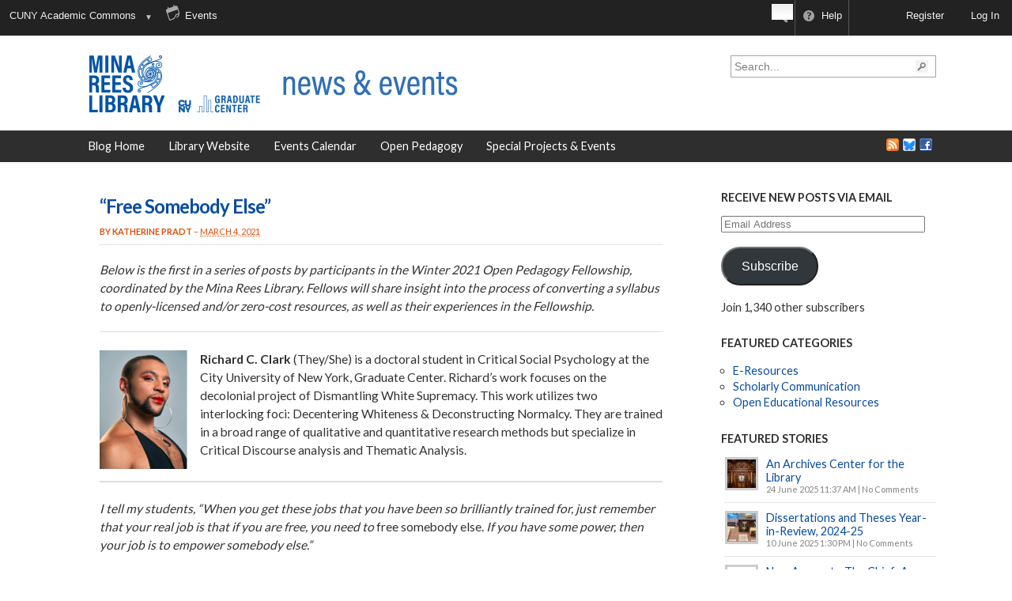

--- FILE ---
content_type: text/html; charset=UTF-8
request_url: https://gclibrary.commons.gc.cuny.edu/2021/03/04/free-somebody-else/
body_size: 28196
content:
<!DOCTYPE html PUBLIC "-//W3C//DTD XHTML 1.0 Transitional//EN" "http://www.w3.org/TR/xhtml1/DTD/xhtml1-transitional.dtd"><html xmlns="http://www.w3.org/1999/xhtml" lang="en">
<head profile="http://gmpg.org/xfn/11">
<meta http-equiv="Content-Type" content="text/html; charset=UTF-8" />
<title>&#8220;Free Somebody Else&#8221;</title>
<meta name="description" content="" />
<link rel="alternate" type="application/rss+xml" href="http://feeds.feedburner.com/minareeslibraryblog" title="Graduate Center Library Blog latest posts" />

<link rel="alternate" type="application/rss+xml" href="https://gclibrary.commons.gc.cuny.edu/comments/feed/" title="Graduate Center Library Blog latest comments" />

<link rel="pingback" href="https://gclibrary.commons.gc.cuny.edu/xmlrpc.php" />

<link rel="shortcut icon" href="https://gclibrary.commons.gc.cuny.edu/favicon.ico" />


<!-- Google Tag Manager -->
<script>
  window.dataLayer = window.dataLayer || [];
  window.dataLayer.push({
    'isUserLoggedIn': 0  });
</script>

<script>(function(w,d,s,l,i){w[l]=w[l]||[];w[l].push({'gtm.start':
new Date().getTime(),event:'gtm.js'});var f=d.getElementsByTagName(s)[0],
j=d.createElement(s),dl=l!='dataLayer'?'&l='+l:'';j.async=true;j.src=
'https://www.googletagmanager.com/gtm.js?id='+i+dl;f.parentNode.insertBefore(j,f);
})(window,document,'script','dataLayer','GTM-NSVJ8X8');</script>
<!-- End Google Tag Manager -->

<!-- Global site tag (gtag.js) - Google Analytics -->
	<meta name='robots' content='index, follow, max-image-preview:large, max-snippet:-1, max-video-preview:-1' />
	<style>img:is([sizes="auto" i], [sizes^="auto," i]) { contain-intrinsic-size: 3000px 1500px }</style>
	
	<!-- This site is optimized with the Yoast SEO plugin v25.6 - https://yoast.com/wordpress/plugins/seo/ -->
	<link rel="canonical" href="https://gclibrary.commons.gc.cuny.edu/2021/03/04/free-somebody-else/" class="yoast-seo-meta-tag" />
	<meta property="og:locale" content="en_US" class="yoast-seo-meta-tag" />
	<meta property="og:type" content="article" class="yoast-seo-meta-tag" />
	<meta property="og:title" content="&quot;Free Somebody Else&quot; - Graduate Center Library Blog" class="yoast-seo-meta-tag" />
	<meta property="og:description" content="Below is the first in a series of posts by participants in the Winter 2021 Open Pedagogy Fellowship, coordinated by the Mina Rees Library. Fellows will share insight into the process of converting a syllabus to openly-licensed and/or zero-cost resources, as well as their experiences [&hellip;]" class="yoast-seo-meta-tag" />
	<meta property="og:url" content="https://gclibrary.commons.gc.cuny.edu/2021/03/04/free-somebody-else/" class="yoast-seo-meta-tag" />
	<meta property="og:site_name" content="Graduate Center Library Blog" class="yoast-seo-meta-tag" />
	<meta property="article:publisher" content="http://facebook.com/cunyGClibrary" class="yoast-seo-meta-tag" />
	<meta property="article:published_time" content="2021-03-04T18:53:45+00:00" class="yoast-seo-meta-tag" />
	<meta property="article:modified_time" content="2021-03-08T19:16:37+00:00" class="yoast-seo-meta-tag" />
	<meta property="og:image" content="https://i0.wp.com/gclibrary.commons.gc.cuny.edu/files/2021/03/Richard-222x300-1.png?fit=222%2C300&ssl=1" class="yoast-seo-meta-tag" />
	<meta property="og:image:width" content="222" class="yoast-seo-meta-tag" />
	<meta property="og:image:height" content="300" class="yoast-seo-meta-tag" />
	<meta property="og:image:type" content="image/png" class="yoast-seo-meta-tag" />
	<meta name="author" content="Katherine Pradt" class="yoast-seo-meta-tag" />
	<meta name="twitter:card" content="summary_large_image" class="yoast-seo-meta-tag" />
	<meta name="twitter:creator" content="@cunygclibrary" class="yoast-seo-meta-tag" />
	<meta name="twitter:site" content="@cunygclibrary" class="yoast-seo-meta-tag" />
	<meta name="twitter:label1" content="Written by" class="yoast-seo-meta-tag" />
	<meta name="twitter:data1" content="Katherine Pradt" class="yoast-seo-meta-tag" />
	<meta name="twitter:label2" content="Est. reading time" class="yoast-seo-meta-tag" />
	<meta name="twitter:data2" content="5 minutes" class="yoast-seo-meta-tag" />
	<script type="application/ld+json" class="yoast-schema-graph">{"@context":"https://schema.org","@graph":[{"@type":"WebPage","@id":"https://gclibrary.commons.gc.cuny.edu/2021/03/04/free-somebody-else/","url":"https://gclibrary.commons.gc.cuny.edu/2021/03/04/free-somebody-else/","name":"\"Free Somebody Else\" - Graduate Center Library Blog","isPartOf":{"@id":"https://gclibrary.commons.gc.cuny.edu/#website"},"primaryImageOfPage":{"@id":"https://gclibrary.commons.gc.cuny.edu/2021/03/04/free-somebody-else/#primaryimage"},"image":{"@id":"https://gclibrary.commons.gc.cuny.edu/2021/03/04/free-somebody-else/#primaryimage"},"thumbnailUrl":"https://i0.wp.com/s3.amazonaws.com/files.commons.gc.cuny.edu/wp-content/blogs.dir/1267/files/2021/03/Richard-222x300-1.png?fit=222%2C300&ssl=1","datePublished":"2021-03-04T18:53:45+00:00","dateModified":"2021-03-08T19:16:37+00:00","author":{"@id":"https://gclibrary.commons.gc.cuny.edu/#/schema/person/5be17d54c875f163a70d03506913a51a"},"inLanguage":"en","potentialAction":[{"@type":"ReadAction","target":["https://gclibrary.commons.gc.cuny.edu/2021/03/04/free-somebody-else/"]}]},{"@type":"ImageObject","inLanguage":"en","@id":"https://gclibrary.commons.gc.cuny.edu/2021/03/04/free-somebody-else/#primaryimage","url":"https://i0.wp.com/s3.amazonaws.com/files.commons.gc.cuny.edu/wp-content/blogs.dir/1267/files/2021/03/Richard-222x300-1.png?fit=222%2C300&ssl=1","contentUrl":"https://i0.wp.com/s3.amazonaws.com/files.commons.gc.cuny.edu/wp-content/blogs.dir/1267/files/2021/03/Richard-222x300-1.png?fit=222%2C300&ssl=1","width":222,"height":300},{"@type":"WebSite","@id":"https://gclibrary.commons.gc.cuny.edu/#website","url":"https://gclibrary.commons.gc.cuny.edu/","name":"Graduate Center Library Blog","description":"","potentialAction":[{"@type":"SearchAction","target":{"@type":"EntryPoint","urlTemplate":"https://gclibrary.commons.gc.cuny.edu/?s={search_term_string}"},"query-input":{"@type":"PropertyValueSpecification","valueRequired":true,"valueName":"search_term_string"}}],"inLanguage":"en"},{"@type":"Person","@id":"https://gclibrary.commons.gc.cuny.edu/#/schema/person/5be17d54c875f163a70d03506913a51a","name":"Katherine Pradt","image":{"@type":"ImageObject","inLanguage":"en","@id":"https://gclibrary.commons.gc.cuny.edu/#/schema/person/image/","url":"https://s3.amazonaws.com/files.commons.gc.cuny.edu/wp-content/blogs.dir/1/files/avatars/10753/5aba653d6ada8-bpfull.jpg","contentUrl":"https://s3.amazonaws.com/files.commons.gc.cuny.edu/wp-content/blogs.dir/1/files/avatars/10753/5aba653d6ada8-bpfull.jpg","caption":"Katherine Pradt"},"description":"Katherine Pradt is the Adjunct Reference and Digital Outreach Librarian at the Graduate Center.","url":"https://gclibrary.commons.gc.cuny.edu/author/kpradt/"}]}</script>
	<!-- / Yoast SEO plugin. -->


<link rel='dns-prefetch' href='//cdn.jsdelivr.net' />
<link rel='dns-prefetch' href='//secure.gravatar.com' />
<link rel='dns-prefetch' href='//stats.wp.com' />
<link rel='dns-prefetch' href='//fonts.googleapis.com' />
<link rel='dns-prefetch' href='//s3.amazonaws.com' />
<link rel='dns-prefetch' href='//v0.wordpress.com' />
<link rel='preconnect' href='//i0.wp.com' />
<script type="text/javascript">
/* <![CDATA[ */
window._wpemojiSettings = {"baseUrl":"https:\/\/s.w.org\/images\/core\/emoji\/16.0.1\/72x72\/","ext":".png","svgUrl":"https:\/\/s.w.org\/images\/core\/emoji\/16.0.1\/svg\/","svgExt":".svg","source":{"concatemoji":"https:\/\/gclibrary.commons.gc.cuny.edu\/wp-includes\/js\/wp-emoji-release.min.js?ver=6.8.2"}};
/*! This file is auto-generated */
!function(s,n){var o,i,e;function c(e){try{var t={supportTests:e,timestamp:(new Date).valueOf()};sessionStorage.setItem(o,JSON.stringify(t))}catch(e){}}function p(e,t,n){e.clearRect(0,0,e.canvas.width,e.canvas.height),e.fillText(t,0,0);var t=new Uint32Array(e.getImageData(0,0,e.canvas.width,e.canvas.height).data),a=(e.clearRect(0,0,e.canvas.width,e.canvas.height),e.fillText(n,0,0),new Uint32Array(e.getImageData(0,0,e.canvas.width,e.canvas.height).data));return t.every(function(e,t){return e===a[t]})}function u(e,t){e.clearRect(0,0,e.canvas.width,e.canvas.height),e.fillText(t,0,0);for(var n=e.getImageData(16,16,1,1),a=0;a<n.data.length;a++)if(0!==n.data[a])return!1;return!0}function f(e,t,n,a){switch(t){case"flag":return n(e,"\ud83c\udff3\ufe0f\u200d\u26a7\ufe0f","\ud83c\udff3\ufe0f\u200b\u26a7\ufe0f")?!1:!n(e,"\ud83c\udde8\ud83c\uddf6","\ud83c\udde8\u200b\ud83c\uddf6")&&!n(e,"\ud83c\udff4\udb40\udc67\udb40\udc62\udb40\udc65\udb40\udc6e\udb40\udc67\udb40\udc7f","\ud83c\udff4\u200b\udb40\udc67\u200b\udb40\udc62\u200b\udb40\udc65\u200b\udb40\udc6e\u200b\udb40\udc67\u200b\udb40\udc7f");case"emoji":return!a(e,"\ud83e\udedf")}return!1}function g(e,t,n,a){var r="undefined"!=typeof WorkerGlobalScope&&self instanceof WorkerGlobalScope?new OffscreenCanvas(300,150):s.createElement("canvas"),o=r.getContext("2d",{willReadFrequently:!0}),i=(o.textBaseline="top",o.font="600 32px Arial",{});return e.forEach(function(e){i[e]=t(o,e,n,a)}),i}function t(e){var t=s.createElement("script");t.src=e,t.defer=!0,s.head.appendChild(t)}"undefined"!=typeof Promise&&(o="wpEmojiSettingsSupports",i=["flag","emoji"],n.supports={everything:!0,everythingExceptFlag:!0},e=new Promise(function(e){s.addEventListener("DOMContentLoaded",e,{once:!0})}),new Promise(function(t){var n=function(){try{var e=JSON.parse(sessionStorage.getItem(o));if("object"==typeof e&&"number"==typeof e.timestamp&&(new Date).valueOf()<e.timestamp+604800&&"object"==typeof e.supportTests)return e.supportTests}catch(e){}return null}();if(!n){if("undefined"!=typeof Worker&&"undefined"!=typeof OffscreenCanvas&&"undefined"!=typeof URL&&URL.createObjectURL&&"undefined"!=typeof Blob)try{var e="postMessage("+g.toString()+"("+[JSON.stringify(i),f.toString(),p.toString(),u.toString()].join(",")+"));",a=new Blob([e],{type:"text/javascript"}),r=new Worker(URL.createObjectURL(a),{name:"wpTestEmojiSupports"});return void(r.onmessage=function(e){c(n=e.data),r.terminate(),t(n)})}catch(e){}c(n=g(i,f,p,u))}t(n)}).then(function(e){for(var t in e)n.supports[t]=e[t],n.supports.everything=n.supports.everything&&n.supports[t],"flag"!==t&&(n.supports.everythingExceptFlag=n.supports.everythingExceptFlag&&n.supports[t]);n.supports.everythingExceptFlag=n.supports.everythingExceptFlag&&!n.supports.flag,n.DOMReady=!1,n.readyCallback=function(){n.DOMReady=!0}}).then(function(){return e}).then(function(){var e;n.supports.everything||(n.readyCallback(),(e=n.source||{}).concatemoji?t(e.concatemoji):e.wpemoji&&e.twemoji&&(t(e.twemoji),t(e.wpemoji)))}))}((window,document),window._wpemojiSettings);
/* ]]> */
</script>

<link rel='stylesheet' id='dashicons-css' href='https://gclibrary.commons.gc.cuny.edu/wp-includes/css/dashicons.min.css?ver=6.8.2-2.6.2' type='text/css' media='all' />
<link rel='stylesheet' id='admin-bar-css' href='https://gclibrary.commons.gc.cuny.edu/wp-includes/css/admin-bar.min.css?ver=6.8.2-2.6.2' type='text/css' media='all' />
<style id='admin-bar-inline-css' type='text/css'>
@media print { #wpadminbar { display:none; } }

			.admin-bar {
				position: inherit !important;
				top: auto !important;
			}
			.admin-bar .goog-te-banner-frame {
				top: 32px !important
			}
			@media screen and (max-width: 782px) {
				.admin-bar .goog-te-banner-frame {
					top: 46px !important;
				}
			}
			@media screen and (max-width: 480px) {
				.admin-bar .goog-te-banner-frame {
					position: absolute;
				}
			}
		
</style>
<link rel='stylesheet' id='tribe-events-admin-menu-css' href='https://gclibrary.commons.gc.cuny.edu/wp-content/plugins/the-events-calendar/build/css/admin-menu.css?ver=6.15.12.2-2.6.2' type='text/css' media='all' />
<style id='wp-emoji-styles-inline-css' type='text/css'>

	img.wp-smiley, img.emoji {
		display: inline !important;
		border: none !important;
		box-shadow: none !important;
		height: 1em !important;
		width: 1em !important;
		margin: 0 0.07em !important;
		vertical-align: -0.1em !important;
		background: none !important;
		padding: 0 !important;
	}
</style>
<link rel='stylesheet' id='wp-block-library-css' href='https://gclibrary.commons.gc.cuny.edu/wp-includes/css/dist/block-library/style.min.css?ver=6.8.2-2.6.2' type='text/css' media='all' />
<style id='classic-theme-styles-inline-css' type='text/css'>
/*! This file is auto-generated */
.wp-block-button__link{color:#fff;background-color:#32373c;border-radius:9999px;box-shadow:none;text-decoration:none;padding:calc(.667em + 2px) calc(1.333em + 2px);font-size:1.125em}.wp-block-file__button{background:#32373c;color:#fff;text-decoration:none}
</style>
<style id='bp-login-form-style-inline-css' type='text/css'>
.widget_bp_core_login_widget .bp-login-widget-user-avatar{float:left}.widget_bp_core_login_widget .bp-login-widget-user-links{margin-left:70px}#bp-login-widget-form label{display:block;font-weight:600;margin:15px 0 5px;width:auto}#bp-login-widget-form input[type=password],#bp-login-widget-form input[type=text]{background-color:#fafafa;border:1px solid #d6d6d6;border-radius:0;font:inherit;font-size:100%;padding:.5em;width:100%}#bp-login-widget-form .bp-login-widget-register-link,#bp-login-widget-form .login-submit{display:inline;width:-moz-fit-content;width:fit-content}#bp-login-widget-form .bp-login-widget-register-link{margin-left:1em}#bp-login-widget-form .bp-login-widget-register-link a{filter:invert(1)}#bp-login-widget-form .bp-login-widget-pwd-link{font-size:80%}

</style>
<style id='bp-member-style-inline-css' type='text/css'>
[data-type="bp/member"] input.components-placeholder__input{border:1px solid #757575;border-radius:2px;flex:1 1 auto;padding:6px 8px}.bp-block-member{position:relative}.bp-block-member .member-content{display:flex}.bp-block-member .user-nicename{display:block}.bp-block-member .user-nicename a{border:none;color:currentColor;text-decoration:none}.bp-block-member .bp-profile-button{width:100%}.bp-block-member .bp-profile-button a.button{bottom:10px;display:inline-block;margin:18px 0 0;position:absolute;right:0}.bp-block-member.has-cover .item-header-avatar,.bp-block-member.has-cover .member-content,.bp-block-member.has-cover .member-description{z-index:2}.bp-block-member.has-cover .member-content,.bp-block-member.has-cover .member-description{padding-top:75px}.bp-block-member.has-cover .bp-member-cover-image{background-color:#c5c5c5;background-position:top;background-repeat:no-repeat;background-size:cover;border:0;display:block;height:150px;left:0;margin:0;padding:0;position:absolute;top:0;width:100%;z-index:1}.bp-block-member img.avatar{height:auto;width:auto}.bp-block-member.avatar-none .item-header-avatar{display:none}.bp-block-member.avatar-none.has-cover{min-height:200px}.bp-block-member.avatar-full{min-height:150px}.bp-block-member.avatar-full .item-header-avatar{width:180px}.bp-block-member.avatar-thumb .member-content{align-items:center;min-height:50px}.bp-block-member.avatar-thumb .item-header-avatar{width:70px}.bp-block-member.avatar-full.has-cover{min-height:300px}.bp-block-member.avatar-full.has-cover .item-header-avatar{width:200px}.bp-block-member.avatar-full.has-cover img.avatar{background:#fffc;border:2px solid #fff;margin-left:20px}.bp-block-member.avatar-thumb.has-cover .item-header-avatar{padding-top:75px}.entry .entry-content .bp-block-member .user-nicename a{border:none;color:currentColor;text-decoration:none}

</style>
<style id='bp-members-style-inline-css' type='text/css'>
[data-type="bp/members"] .components-placeholder.is-appender{min-height:0}[data-type="bp/members"] .components-placeholder.is-appender .components-placeholder__label:empty{display:none}[data-type="bp/members"] .components-placeholder input.components-placeholder__input{border:1px solid #757575;border-radius:2px;flex:1 1 auto;padding:6px 8px}[data-type="bp/members"].avatar-none .member-description{width:calc(100% - 44px)}[data-type="bp/members"].avatar-full .member-description{width:calc(100% - 224px)}[data-type="bp/members"].avatar-thumb .member-description{width:calc(100% - 114px)}[data-type="bp/members"] .member-content{position:relative}[data-type="bp/members"] .member-content .is-right{position:absolute;right:2px;top:2px}[data-type="bp/members"] .columns-2 .member-content .member-description,[data-type="bp/members"] .columns-3 .member-content .member-description,[data-type="bp/members"] .columns-4 .member-content .member-description{padding-left:44px;width:calc(100% - 44px)}[data-type="bp/members"] .columns-3 .is-right{right:-10px}[data-type="bp/members"] .columns-4 .is-right{right:-50px}.bp-block-members.is-grid{display:flex;flex-wrap:wrap;padding:0}.bp-block-members.is-grid .member-content{margin:0 1.25em 1.25em 0;width:100%}@media(min-width:600px){.bp-block-members.columns-2 .member-content{width:calc(50% - .625em)}.bp-block-members.columns-2 .member-content:nth-child(2n){margin-right:0}.bp-block-members.columns-3 .member-content{width:calc(33.33333% - .83333em)}.bp-block-members.columns-3 .member-content:nth-child(3n){margin-right:0}.bp-block-members.columns-4 .member-content{width:calc(25% - .9375em)}.bp-block-members.columns-4 .member-content:nth-child(4n){margin-right:0}}.bp-block-members .member-content{display:flex;flex-direction:column;padding-bottom:1em;text-align:center}.bp-block-members .member-content .item-header-avatar,.bp-block-members .member-content .member-description{width:100%}.bp-block-members .member-content .item-header-avatar{margin:0 auto}.bp-block-members .member-content .item-header-avatar img.avatar{display:inline-block}@media(min-width:600px){.bp-block-members .member-content{flex-direction:row;text-align:left}.bp-block-members .member-content .item-header-avatar,.bp-block-members .member-content .member-description{width:auto}.bp-block-members .member-content .item-header-avatar{margin:0}}.bp-block-members .member-content .user-nicename{display:block}.bp-block-members .member-content .user-nicename a{border:none;color:currentColor;text-decoration:none}.bp-block-members .member-content time{color:#767676;display:block;font-size:80%}.bp-block-members.avatar-none .item-header-avatar{display:none}.bp-block-members.avatar-full{min-height:190px}.bp-block-members.avatar-full .item-header-avatar{width:180px}.bp-block-members.avatar-thumb .member-content{min-height:80px}.bp-block-members.avatar-thumb .item-header-avatar{width:70px}.bp-block-members.columns-2 .member-content,.bp-block-members.columns-3 .member-content,.bp-block-members.columns-4 .member-content{display:block;text-align:center}.bp-block-members.columns-2 .member-content .item-header-avatar,.bp-block-members.columns-3 .member-content .item-header-avatar,.bp-block-members.columns-4 .member-content .item-header-avatar{margin:0 auto}.bp-block-members img.avatar{height:auto;max-width:-moz-fit-content;max-width:fit-content;width:auto}.bp-block-members .member-content.has-activity{align-items:center}.bp-block-members .member-content.has-activity .item-header-avatar{padding-right:1em}.bp-block-members .member-content.has-activity .wp-block-quote{margin-bottom:0;text-align:left}.bp-block-members .member-content.has-activity .wp-block-quote cite a,.entry .entry-content .bp-block-members .user-nicename a{border:none;color:currentColor;text-decoration:none}

</style>
<style id='bp-dynamic-members-style-inline-css' type='text/css'>
.bp-dynamic-block-container .item-options{font-size:.5em;margin:0 0 1em;padding:1em 0}.bp-dynamic-block-container .item-options a.selected{font-weight:600}.bp-dynamic-block-container ul.item-list{list-style:none;margin:1em 0;padding-left:0}.bp-dynamic-block-container ul.item-list li{margin-bottom:1em}.bp-dynamic-block-container ul.item-list li:after,.bp-dynamic-block-container ul.item-list li:before{content:" ";display:table}.bp-dynamic-block-container ul.item-list li:after{clear:both}.bp-dynamic-block-container ul.item-list li .item-avatar{float:left;width:60px}.bp-dynamic-block-container ul.item-list li .item{margin-left:70px}

</style>
<style id='bp-online-members-style-inline-css' type='text/css'>
.widget_bp_core_whos_online_widget .avatar-block,[data-type="bp/online-members"] .avatar-block{display:flex;flex-flow:row wrap}.widget_bp_core_whos_online_widget .avatar-block img,[data-type="bp/online-members"] .avatar-block img{margin:.5em}

</style>
<style id='bp-active-members-style-inline-css' type='text/css'>
.widget_bp_core_recently_active_widget .avatar-block,[data-type="bp/active-members"] .avatar-block{display:flex;flex-flow:row wrap}.widget_bp_core_recently_active_widget .avatar-block img,[data-type="bp/active-members"] .avatar-block img{margin:.5em}

</style>
<style id='bp-latest-activities-style-inline-css' type='text/css'>
.bp-latest-activities .components-flex.components-select-control select[multiple]{height:auto;padding:0 8px}.bp-latest-activities .components-flex.components-select-control select[multiple]+.components-input-control__suffix svg{display:none}.bp-latest-activities-block a,.entry .entry-content .bp-latest-activities-block a{border:none;text-decoration:none}.bp-latest-activities-block .activity-list.item-list blockquote{border:none;padding:0}.bp-latest-activities-block .activity-list.item-list blockquote .activity-item:not(.mini){box-shadow:1px 0 4px #00000026;padding:0 1em;position:relative}.bp-latest-activities-block .activity-list.item-list blockquote .activity-item:not(.mini):after,.bp-latest-activities-block .activity-list.item-list blockquote .activity-item:not(.mini):before{border-color:#0000;border-style:solid;content:"";display:block;height:0;left:15px;position:absolute;width:0}.bp-latest-activities-block .activity-list.item-list blockquote .activity-item:not(.mini):before{border-top-color:#00000026;border-width:9px;bottom:-18px;left:14px}.bp-latest-activities-block .activity-list.item-list blockquote .activity-item:not(.mini):after{border-top-color:#fff;border-width:8px;bottom:-16px}.bp-latest-activities-block .activity-list.item-list blockquote .activity-item.mini .avatar{display:inline-block;height:20px;margin-right:2px;vertical-align:middle;width:20px}.bp-latest-activities-block .activity-list.item-list footer{align-items:center;display:flex}.bp-latest-activities-block .activity-list.item-list footer img.avatar{border:none;display:inline-block;margin-right:.5em}.bp-latest-activities-block .activity-list.item-list footer .activity-time-since{font-size:90%}.bp-latest-activities-block .widget-error{border-left:4px solid #0b80a4;box-shadow:1px 0 4px #00000026}.bp-latest-activities-block .widget-error p{padding:0 1em}

</style>
<style id='bp-recent-posts-style-inline-css' type='text/css'>
.bp-recent-posts-block-container a{box-shadow:none;text-decoration:none}.bp-recent-posts-block-container ul.item-list{list-style:none;margin:10px 0}.bp-recent-posts-block-container ul.activity-list{padding:0}.bp-recent-posts-block-container ul.activity-list blockquote{margin:0 0 1.5em;overflow:visible;padding:0 0 .75em .75em}.bp-recent-posts-block-container ul.activity-list img{margin-bottom:.5em}.bp-recent-posts-block-container ul.activity-list li{border-bottom:1px solid #ccc;margin-bottom:1em}.bp-recent-posts-block-container ul.activity-list li .activity-header p{margin-bottom:.5em}.bp-recent-posts-block-container ul.activity-list li .activity-header p .time-since{color:#767676;font-size:80%;text-decoration:none}.bp-recent-posts-block-container ul.activity-list li:last-child{border-bottom:0}

</style>
<style id='bp-friends-style-inline-css' type='text/css'>
.bp-dynamic-block-container .item-options{font-size:.5em;margin:0 0 1em;padding:1em 0}.bp-dynamic-block-container .item-options a.selected{font-weight:600}.bp-dynamic-block-container ul.item-list{list-style:none;margin:1em 0;padding-left:0}.bp-dynamic-block-container ul.item-list li{margin-bottom:1em}.bp-dynamic-block-container ul.item-list li:after,.bp-dynamic-block-container ul.item-list li:before{content:" ";display:table}.bp-dynamic-block-container ul.item-list li:after{clear:both}.bp-dynamic-block-container ul.item-list li .item-avatar{float:left;width:60px}.bp-dynamic-block-container ul.item-list li .item{margin-left:70px}

</style>
<style id='bp-group-style-inline-css' type='text/css'>
[data-type="bp/group"] input.components-placeholder__input{border:1px solid #757575;border-radius:2px;flex:1 1 auto;padding:6px 8px}.bp-block-group{position:relative}.bp-block-group .group-content{display:flex}.bp-block-group .group-description{width:100%}.bp-block-group .group-description-content{margin-bottom:18px;width:100%}.bp-block-group .bp-profile-button{overflow:hidden;width:100%}.bp-block-group .bp-profile-button a.button{margin:18px 0 0}.bp-block-group.has-cover .group-content,.bp-block-group.has-cover .group-description,.bp-block-group.has-cover .item-header-avatar{z-index:2}.bp-block-group.has-cover .group-content,.bp-block-group.has-cover .group-description{padding-top:75px}.bp-block-group.has-cover .bp-group-cover-image{background-color:#c5c5c5;background-position:top;background-repeat:no-repeat;background-size:cover;border:0;display:block;height:150px;left:0;margin:0;padding:0;position:absolute;top:0;width:100%;z-index:1}.bp-block-group img.avatar{height:auto;width:auto}.bp-block-group.avatar-none .item-header-avatar{display:none}.bp-block-group.avatar-full{min-height:150px}.bp-block-group.avatar-full .item-header-avatar{width:180px}.bp-block-group.avatar-full .group-description{padding-left:35px}.bp-block-group.avatar-thumb .item-header-avatar{width:70px}.bp-block-group.avatar-thumb .item-header-avatar img.avatar{margin-top:15px}.bp-block-group.avatar-none.has-cover{min-height:200px}.bp-block-group.avatar-none.has-cover .item-header-avatar{padding-top:75px}.bp-block-group.avatar-full.has-cover{min-height:300px}.bp-block-group.avatar-full.has-cover .item-header-avatar{width:200px}.bp-block-group.avatar-full.has-cover img.avatar{background:#fffc;border:2px solid #fff;margin-left:20px}.bp-block-group.avatar-thumb:not(.has-description) .group-content{align-items:center;min-height:50px}.bp-block-group.avatar-thumb.has-cover .item-header-avatar{padding-top:75px}.bp-block-group.has-description .bp-profile-button a.button{display:block;float:right}

</style>
<style id='bp-groups-style-inline-css' type='text/css'>
[data-type="bp/groups"] .components-placeholder.is-appender{min-height:0}[data-type="bp/groups"] .components-placeholder.is-appender .components-placeholder__label:empty{display:none}[data-type="bp/groups"] .components-placeholder input.components-placeholder__input{border:1px solid #757575;border-radius:2px;flex:1 1 auto;padding:6px 8px}[data-type="bp/groups"].avatar-none .group-description{width:calc(100% - 44px)}[data-type="bp/groups"].avatar-full .group-description{width:calc(100% - 224px)}[data-type="bp/groups"].avatar-thumb .group-description{width:calc(100% - 114px)}[data-type="bp/groups"] .group-content{position:relative}[data-type="bp/groups"] .group-content .is-right{position:absolute;right:2px;top:2px}[data-type="bp/groups"] .columns-2 .group-content .group-description,[data-type="bp/groups"] .columns-3 .group-content .group-description,[data-type="bp/groups"] .columns-4 .group-content .group-description{padding-left:44px;width:calc(100% - 44px)}[data-type="bp/groups"] .columns-3 .is-right{right:-10px}[data-type="bp/groups"] .columns-4 .is-right{right:-50px}.bp-block-groups.is-grid{display:flex;flex-wrap:wrap;padding:0}.bp-block-groups.is-grid .group-content{margin:0 1.25em 1.25em 0;width:100%}@media(min-width:600px){.bp-block-groups.columns-2 .group-content{width:calc(50% - .625em)}.bp-block-groups.columns-2 .group-content:nth-child(2n){margin-right:0}.bp-block-groups.columns-3 .group-content{width:calc(33.33333% - .83333em)}.bp-block-groups.columns-3 .group-content:nth-child(3n){margin-right:0}.bp-block-groups.columns-4 .group-content{width:calc(25% - .9375em)}.bp-block-groups.columns-4 .group-content:nth-child(4n){margin-right:0}}.bp-block-groups .group-content{display:flex;flex-direction:column;padding-bottom:1em;text-align:center}.bp-block-groups .group-content .group-description,.bp-block-groups .group-content .item-header-avatar{width:100%}.bp-block-groups .group-content .item-header-avatar{margin:0 auto}.bp-block-groups .group-content .item-header-avatar img.avatar{display:inline-block}@media(min-width:600px){.bp-block-groups .group-content{flex-direction:row;text-align:left}.bp-block-groups .group-content .group-description,.bp-block-groups .group-content .item-header-avatar{width:auto}.bp-block-groups .group-content .item-header-avatar{margin:0}}.bp-block-groups .group-content time{color:#767676;display:block;font-size:80%}.bp-block-groups.avatar-none .item-header-avatar{display:none}.bp-block-groups.avatar-full{min-height:190px}.bp-block-groups.avatar-full .item-header-avatar{width:180px}.bp-block-groups.avatar-thumb .group-content{min-height:80px}.bp-block-groups.avatar-thumb .item-header-avatar{width:70px}.bp-block-groups.columns-2 .group-content,.bp-block-groups.columns-3 .group-content,.bp-block-groups.columns-4 .group-content{display:block;text-align:center}.bp-block-groups.columns-2 .group-content .item-header-avatar,.bp-block-groups.columns-3 .group-content .item-header-avatar,.bp-block-groups.columns-4 .group-content .item-header-avatar{margin:0 auto}.bp-block-groups img.avatar{height:auto;max-width:-moz-fit-content;max-width:fit-content;width:auto}.bp-block-groups .member-content.has-description{align-items:center}.bp-block-groups .member-content.has-description .item-header-avatar{padding-right:1em}.bp-block-groups .member-content.has-description .group-description-content{margin-bottom:0;text-align:left}

</style>
<style id='bp-dynamic-groups-style-inline-css' type='text/css'>
.bp-dynamic-block-container .item-options{font-size:.5em;margin:0 0 1em;padding:1em 0}.bp-dynamic-block-container .item-options a.selected{font-weight:600}.bp-dynamic-block-container ul.item-list{list-style:none;margin:1em 0;padding-left:0}.bp-dynamic-block-container ul.item-list li{margin-bottom:1em}.bp-dynamic-block-container ul.item-list li:after,.bp-dynamic-block-container ul.item-list li:before{content:" ";display:table}.bp-dynamic-block-container ul.item-list li:after{clear:both}.bp-dynamic-block-container ul.item-list li .item-avatar{float:left;width:60px}.bp-dynamic-block-container ul.item-list li .item{margin-left:70px}

</style>
<style id='bp-sitewide-notices-style-inline-css' type='text/css'>
.bp-sitewide-notice-block .bp-screen-reader-text,[data-type="bp/sitewide-notices"] .bp-screen-reader-text{border:0;clip:rect(0 0 0 0);height:1px;margin:-1px;overflow:hidden;padding:0;position:absolute;width:1px;word-wrap:normal!important}.bp-sitewide-notice-block [data-bp-tooltip]:after,[data-type="bp/sitewide-notices"] [data-bp-tooltip]:after{background-color:#fff;border:1px solid #737373;border-radius:1px;box-shadow:4px 4px 8px #0003;color:#333;content:attr(data-bp-tooltip);display:none;font-family:Helvetica Neue,Helvetica,Arial,san-serif;font-size:12px;font-weight:400;letter-spacing:normal;line-height:1.25;max-width:200px;opacity:0;padding:5px 8px;pointer-events:none;position:absolute;text-shadow:none;text-transform:none;transform:translateZ(0);transition:all 1.5s ease;visibility:hidden;white-space:nowrap;word-wrap:break-word;z-index:100000}.bp-sitewide-notice-block .bp-tooltip:after,[data-type="bp/sitewide-notices"] .bp-tooltip:after{left:50%;margin-top:7px;top:110%;transform:translate(-50%)}.bp-sitewide-notice-block{border-left:4px solid #ff853c;padding-left:1em;position:relative}.bp-sitewide-notice-block h2:before{background:none;border:none}.bp-sitewide-notice-block .dismiss-notice{background-color:#0000;border:1px solid #ff853c;color:#ff853c;display:block;padding:.2em .5em;position:absolute;right:.5em;top:.5em;width:-moz-fit-content;width:fit-content}.bp-sitewide-notice-block .dismiss-notice:hover{background-color:#ff853c;color:#fff}

</style>
<style id='pdfemb-pdf-embedder-viewer-style-inline-css' type='text/css'>
.wp-block-pdfemb-pdf-embedder-viewer{max-width:none}

</style>
<link rel='stylesheet' id='mediaelement-css' href='https://gclibrary.commons.gc.cuny.edu/wp-includes/js/mediaelement/mediaelementplayer-legacy.min.css?ver=4.2.17-2.6.2' type='text/css' media='all' />
<link rel='stylesheet' id='wp-mediaelement-css' href='https://gclibrary.commons.gc.cuny.edu/wp-includes/js/mediaelement/wp-mediaelement.min.css?ver=6.8.2-2.6.2' type='text/css' media='all' />
<style id='jetpack-sharing-buttons-style-inline-css' type='text/css'>
.jetpack-sharing-buttons__services-list{display:flex;flex-direction:row;flex-wrap:wrap;gap:0;list-style-type:none;margin:5px;padding:0}.jetpack-sharing-buttons__services-list.has-small-icon-size{font-size:12px}.jetpack-sharing-buttons__services-list.has-normal-icon-size{font-size:16px}.jetpack-sharing-buttons__services-list.has-large-icon-size{font-size:24px}.jetpack-sharing-buttons__services-list.has-huge-icon-size{font-size:36px}@media print{.jetpack-sharing-buttons__services-list{display:none!important}}.editor-styles-wrapper .wp-block-jetpack-sharing-buttons{gap:0;padding-inline-start:0}ul.jetpack-sharing-buttons__services-list.has-background{padding:1.25em 2.375em}
</style>
<style id='global-styles-inline-css' type='text/css'>
:root{--wp--preset--aspect-ratio--square: 1;--wp--preset--aspect-ratio--4-3: 4/3;--wp--preset--aspect-ratio--3-4: 3/4;--wp--preset--aspect-ratio--3-2: 3/2;--wp--preset--aspect-ratio--2-3: 2/3;--wp--preset--aspect-ratio--16-9: 16/9;--wp--preset--aspect-ratio--9-16: 9/16;--wp--preset--color--black: #000000;--wp--preset--color--cyan-bluish-gray: #abb8c3;--wp--preset--color--white: #ffffff;--wp--preset--color--pale-pink: #f78da7;--wp--preset--color--vivid-red: #cf2e2e;--wp--preset--color--luminous-vivid-orange: #ff6900;--wp--preset--color--luminous-vivid-amber: #fcb900;--wp--preset--color--light-green-cyan: #7bdcb5;--wp--preset--color--vivid-green-cyan: #00d084;--wp--preset--color--pale-cyan-blue: #8ed1fc;--wp--preset--color--vivid-cyan-blue: #0693e3;--wp--preset--color--vivid-purple: #9b51e0;--wp--preset--gradient--vivid-cyan-blue-to-vivid-purple: linear-gradient(135deg,rgba(6,147,227,1) 0%,rgb(155,81,224) 100%);--wp--preset--gradient--light-green-cyan-to-vivid-green-cyan: linear-gradient(135deg,rgb(122,220,180) 0%,rgb(0,208,130) 100%);--wp--preset--gradient--luminous-vivid-amber-to-luminous-vivid-orange: linear-gradient(135deg,rgba(252,185,0,1) 0%,rgba(255,105,0,1) 100%);--wp--preset--gradient--luminous-vivid-orange-to-vivid-red: linear-gradient(135deg,rgba(255,105,0,1) 0%,rgb(207,46,46) 100%);--wp--preset--gradient--very-light-gray-to-cyan-bluish-gray: linear-gradient(135deg,rgb(238,238,238) 0%,rgb(169,184,195) 100%);--wp--preset--gradient--cool-to-warm-spectrum: linear-gradient(135deg,rgb(74,234,220) 0%,rgb(151,120,209) 20%,rgb(207,42,186) 40%,rgb(238,44,130) 60%,rgb(251,105,98) 80%,rgb(254,248,76) 100%);--wp--preset--gradient--blush-light-purple: linear-gradient(135deg,rgb(255,206,236) 0%,rgb(152,150,240) 100%);--wp--preset--gradient--blush-bordeaux: linear-gradient(135deg,rgb(254,205,165) 0%,rgb(254,45,45) 50%,rgb(107,0,62) 100%);--wp--preset--gradient--luminous-dusk: linear-gradient(135deg,rgb(255,203,112) 0%,rgb(199,81,192) 50%,rgb(65,88,208) 100%);--wp--preset--gradient--pale-ocean: linear-gradient(135deg,rgb(255,245,203) 0%,rgb(182,227,212) 50%,rgb(51,167,181) 100%);--wp--preset--gradient--electric-grass: linear-gradient(135deg,rgb(202,248,128) 0%,rgb(113,206,126) 100%);--wp--preset--gradient--midnight: linear-gradient(135deg,rgb(2,3,129) 0%,rgb(40,116,252) 100%);--wp--preset--font-size--small: 13px;--wp--preset--font-size--medium: 20px;--wp--preset--font-size--large: 36px;--wp--preset--font-size--x-large: 42px;--wp--preset--spacing--20: 0.44rem;--wp--preset--spacing--30: 0.67rem;--wp--preset--spacing--40: 1rem;--wp--preset--spacing--50: 1.5rem;--wp--preset--spacing--60: 2.25rem;--wp--preset--spacing--70: 3.38rem;--wp--preset--spacing--80: 5.06rem;--wp--preset--shadow--natural: 6px 6px 9px rgba(0, 0, 0, 0.2);--wp--preset--shadow--deep: 12px 12px 50px rgba(0, 0, 0, 0.4);--wp--preset--shadow--sharp: 6px 6px 0px rgba(0, 0, 0, 0.2);--wp--preset--shadow--outlined: 6px 6px 0px -3px rgba(255, 255, 255, 1), 6px 6px rgba(0, 0, 0, 1);--wp--preset--shadow--crisp: 6px 6px 0px rgba(0, 0, 0, 1);}:where(.is-layout-flex){gap: 0.5em;}:where(.is-layout-grid){gap: 0.5em;}body .is-layout-flex{display: flex;}.is-layout-flex{flex-wrap: wrap;align-items: center;}.is-layout-flex > :is(*, div){margin: 0;}body .is-layout-grid{display: grid;}.is-layout-grid > :is(*, div){margin: 0;}:where(.wp-block-columns.is-layout-flex){gap: 2em;}:where(.wp-block-columns.is-layout-grid){gap: 2em;}:where(.wp-block-post-template.is-layout-flex){gap: 1.25em;}:where(.wp-block-post-template.is-layout-grid){gap: 1.25em;}.has-black-color{color: var(--wp--preset--color--black) !important;}.has-cyan-bluish-gray-color{color: var(--wp--preset--color--cyan-bluish-gray) !important;}.has-white-color{color: var(--wp--preset--color--white) !important;}.has-pale-pink-color{color: var(--wp--preset--color--pale-pink) !important;}.has-vivid-red-color{color: var(--wp--preset--color--vivid-red) !important;}.has-luminous-vivid-orange-color{color: var(--wp--preset--color--luminous-vivid-orange) !important;}.has-luminous-vivid-amber-color{color: var(--wp--preset--color--luminous-vivid-amber) !important;}.has-light-green-cyan-color{color: var(--wp--preset--color--light-green-cyan) !important;}.has-vivid-green-cyan-color{color: var(--wp--preset--color--vivid-green-cyan) !important;}.has-pale-cyan-blue-color{color: var(--wp--preset--color--pale-cyan-blue) !important;}.has-vivid-cyan-blue-color{color: var(--wp--preset--color--vivid-cyan-blue) !important;}.has-vivid-purple-color{color: var(--wp--preset--color--vivid-purple) !important;}.has-black-background-color{background-color: var(--wp--preset--color--black) !important;}.has-cyan-bluish-gray-background-color{background-color: var(--wp--preset--color--cyan-bluish-gray) !important;}.has-white-background-color{background-color: var(--wp--preset--color--white) !important;}.has-pale-pink-background-color{background-color: var(--wp--preset--color--pale-pink) !important;}.has-vivid-red-background-color{background-color: var(--wp--preset--color--vivid-red) !important;}.has-luminous-vivid-orange-background-color{background-color: var(--wp--preset--color--luminous-vivid-orange) !important;}.has-luminous-vivid-amber-background-color{background-color: var(--wp--preset--color--luminous-vivid-amber) !important;}.has-light-green-cyan-background-color{background-color: var(--wp--preset--color--light-green-cyan) !important;}.has-vivid-green-cyan-background-color{background-color: var(--wp--preset--color--vivid-green-cyan) !important;}.has-pale-cyan-blue-background-color{background-color: var(--wp--preset--color--pale-cyan-blue) !important;}.has-vivid-cyan-blue-background-color{background-color: var(--wp--preset--color--vivid-cyan-blue) !important;}.has-vivid-purple-background-color{background-color: var(--wp--preset--color--vivid-purple) !important;}.has-black-border-color{border-color: var(--wp--preset--color--black) !important;}.has-cyan-bluish-gray-border-color{border-color: var(--wp--preset--color--cyan-bluish-gray) !important;}.has-white-border-color{border-color: var(--wp--preset--color--white) !important;}.has-pale-pink-border-color{border-color: var(--wp--preset--color--pale-pink) !important;}.has-vivid-red-border-color{border-color: var(--wp--preset--color--vivid-red) !important;}.has-luminous-vivid-orange-border-color{border-color: var(--wp--preset--color--luminous-vivid-orange) !important;}.has-luminous-vivid-amber-border-color{border-color: var(--wp--preset--color--luminous-vivid-amber) !important;}.has-light-green-cyan-border-color{border-color: var(--wp--preset--color--light-green-cyan) !important;}.has-vivid-green-cyan-border-color{border-color: var(--wp--preset--color--vivid-green-cyan) !important;}.has-pale-cyan-blue-border-color{border-color: var(--wp--preset--color--pale-cyan-blue) !important;}.has-vivid-cyan-blue-border-color{border-color: var(--wp--preset--color--vivid-cyan-blue) !important;}.has-vivid-purple-border-color{border-color: var(--wp--preset--color--vivid-purple) !important;}.has-vivid-cyan-blue-to-vivid-purple-gradient-background{background: var(--wp--preset--gradient--vivid-cyan-blue-to-vivid-purple) !important;}.has-light-green-cyan-to-vivid-green-cyan-gradient-background{background: var(--wp--preset--gradient--light-green-cyan-to-vivid-green-cyan) !important;}.has-luminous-vivid-amber-to-luminous-vivid-orange-gradient-background{background: var(--wp--preset--gradient--luminous-vivid-amber-to-luminous-vivid-orange) !important;}.has-luminous-vivid-orange-to-vivid-red-gradient-background{background: var(--wp--preset--gradient--luminous-vivid-orange-to-vivid-red) !important;}.has-very-light-gray-to-cyan-bluish-gray-gradient-background{background: var(--wp--preset--gradient--very-light-gray-to-cyan-bluish-gray) !important;}.has-cool-to-warm-spectrum-gradient-background{background: var(--wp--preset--gradient--cool-to-warm-spectrum) !important;}.has-blush-light-purple-gradient-background{background: var(--wp--preset--gradient--blush-light-purple) !important;}.has-blush-bordeaux-gradient-background{background: var(--wp--preset--gradient--blush-bordeaux) !important;}.has-luminous-dusk-gradient-background{background: var(--wp--preset--gradient--luminous-dusk) !important;}.has-pale-ocean-gradient-background{background: var(--wp--preset--gradient--pale-ocean) !important;}.has-electric-grass-gradient-background{background: var(--wp--preset--gradient--electric-grass) !important;}.has-midnight-gradient-background{background: var(--wp--preset--gradient--midnight) !important;}.has-small-font-size{font-size: var(--wp--preset--font-size--small) !important;}.has-medium-font-size{font-size: var(--wp--preset--font-size--medium) !important;}.has-large-font-size{font-size: var(--wp--preset--font-size--large) !important;}.has-x-large-font-size{font-size: var(--wp--preset--font-size--x-large) !important;}
:where(.wp-block-post-template.is-layout-flex){gap: 1.25em;}:where(.wp-block-post-template.is-layout-grid){gap: 1.25em;}
:where(.wp-block-columns.is-layout-flex){gap: 2em;}:where(.wp-block-columns.is-layout-grid){gap: 2em;}
:root :where(.wp-block-pullquote){font-size: 1.5em;line-height: 1.6;}
</style>
<link rel='stylesheet' id='bp-admin-bar-css' href='https://gclibrary.commons.gc.cuny.edu/wp-content/plugins/buddypress/bp-core/css/admin-bar.min.css?ver=14.4.0-2.6.2' type='text/css' media='all' />
<link rel='stylesheet' id='googlefonts-css' href='https://fonts.googleapis.com/css?family=Lato:400,700|Open Sans:400,700subset=latin' type='text/css' media='all' />
<link rel='stylesheet' id='jetpack-subscriptions-css' href='https://gclibrary.commons.gc.cuny.edu/wp-content/plugins/jetpack/_inc/build/subscriptions/subscriptions.min.css?ver=15.2-2.6.2' type='text/css' media='all' />
<link rel='stylesheet' id='tablepress-default-css' href='https://gclibrary.commons.gc.cuny.edu/wp-content/plugins/tablepress/css/build/default.css?ver=3.2.5-2.6.2' type='text/css' media='all' />
<style id='cac-creative-commons-inline-css' type='text/css'>
.entry-meta-creative-commons {clear:both; margin-top:1em}
</style>
<link rel='stylesheet' id='sharedaddy-css' href='https://gclibrary.commons.gc.cuny.edu/wp-content/plugins/jetpack/modules/sharedaddy/sharing.css?ver=15.2-2.6.2' type='text/css' media='all' />
<link rel='stylesheet' id='social-logos-css' href='https://gclibrary.commons.gc.cuny.edu/wp-content/plugins/jetpack/_inc/social-logos/social-logos.min.css?ver=15.2-2.6.2' type='text/css' media='all' />
<script type="text/javascript" src="https://gclibrary.commons.gc.cuny.edu/wp-includes/js/jquery/jquery.min.js?ver=3.7.1-2.6.2" id="jquery-core-js"></script>
<script type="text/javascript" src="https://gclibrary.commons.gc.cuny.edu/wp-includes/js/jquery/jquery-migrate.min.js?ver=3.4.1-2.6.2" id="jquery-migrate-js"></script>
<script type="text/javascript" src="https://gclibrary.commons.gc.cuny.edu/wp-content/themes/arras-theme/js/superfish/hoverIntent.js" id="hoverintent-js"></script>
<script type="text/javascript" src="https://gclibrary.commons.gc.cuny.edu/wp-content/themes/arras-theme/js/superfish/superfish.js" id="superfish-js"></script>
<script type="text/javascript" src="https://gclibrary.commons.gc.cuny.edu/wp-content/themes/arras-theme/js/jquery.validate.min.js" id="jquery-validate-js"></script>
<script type="text/javascript" src="https://gclibrary.commons.gc.cuny.edu/wp-content/themes/arras-theme/js/jquery.equalheights.min.js" id="jquery-equalheights-js"></script>
<link rel="https://api.w.org/" href="https://gclibrary.commons.gc.cuny.edu/wp-json/" /><link rel="alternate" title="JSON" type="application/json" href="https://gclibrary.commons.gc.cuny.edu/wp-json/wp/v2/posts/12191" /><link rel="EditURI" type="application/rsd+xml" title="RSD" href="https://gclibrary.commons.gc.cuny.edu/xmlrpc.php?rsd" />
<meta name="generator" content="WordPress 6.8.2" />
<link rel='shortlink' href='https://wp.me/p3H0YH-3aD' />
<link rel="alternate" title="oEmbed (JSON)" type="application/json+oembed" href="https://gclibrary.commons.gc.cuny.edu/wp-json/oembed/1.0/embed?url=https%3A%2F%2Fgclibrary.commons.gc.cuny.edu%2F2021%2F03%2F04%2Ffree-somebody-else%2F" />
<link rel="alternate" title="oEmbed (XML)" type="text/xml+oembed" href="https://gclibrary.commons.gc.cuny.edu/wp-json/oembed/1.0/embed?url=https%3A%2F%2Fgclibrary.commons.gc.cuny.edu%2F2021%2F03%2F04%2Ffree-somebody-else%2F&#038;format=xml" />
<meta name="google-site-verification" content="dAmOrLoNO07dfHegzr-shFFBv1d4cGeCp7UWoEgj7EA" />
	<script type="text/javascript">var ajaxurl = 'https://gclibrary.commons.gc.cuny.edu/wp-admin/admin-ajax.php';</script>

<style type='text/css' media='screen'>
	h1{ font-family:"Lato", arial, sans-serif;}
	h2{ font-family:"Lato", arial, sans-serif;}
	h3{ font-family:"Lato", arial, sans-serif;}
	h4{ font-family:"Lato", arial, sans-serif;}
	h5{ font-family:"Lato", arial, sans-serif;}
	h6{ font-family:"Lato", arial, sans-serif;}
	.home-title {
	font-family: 'lato',sans-serif;
	font-size: 120%;
}
#nav-content {
	font-family: 'lato',sans-serif;
	font-size: 120% !important;
}
	body{ font-family:"Open Sans", arial, sans-serif;}
	blockquote{ font-family:"Open Sans", arial, sans-serif;}
	p{ font-family:"Open Sans", arial, sans-serif;}
	li{ font-family:"Open Sans", arial, sans-serif;}
</style>
<!-- fonts delivered by Wordpress Google Fonts, a plugin by Adrian3.com --><meta name="tec-api-version" content="v1"><meta name="tec-api-origin" content="https://gclibrary.commons.gc.cuny.edu"><link rel="alternate" href="https://gclibrary.commons.gc.cuny.edu/wp-json/tribe/events/v1/" />	<style>img#wpstats{display:none}</style>
		
        <script type="text/javascript">
            var jQueryMigrateHelperHasSentDowngrade = false;

			window.onerror = function( msg, url, line, col, error ) {
				// Break out early, do not processing if a downgrade reqeust was already sent.
				if ( jQueryMigrateHelperHasSentDowngrade ) {
					return true;
                }

				var xhr = new XMLHttpRequest();
				var nonce = '13d1a191bd';
				var jQueryFunctions = [
					'andSelf',
					'browser',
					'live',
					'boxModel',
					'support.boxModel',
					'size',
					'swap',
					'clean',
					'sub',
                ];
				var match_pattern = /\)\.(.+?) is not a function/;
                var erroredFunction = msg.match( match_pattern );

                // If there was no matching functions, do not try to downgrade.
                if ( null === erroredFunction || typeof erroredFunction !== 'object' || typeof erroredFunction[1] === "undefined" || -1 === jQueryFunctions.indexOf( erroredFunction[1] ) ) {
                    return true;
                }

                // Set that we've now attempted a downgrade request.
                jQueryMigrateHelperHasSentDowngrade = true;

				xhr.open( 'POST', 'https://gclibrary.commons.gc.cuny.edu/wp-admin/admin-ajax.php' );
				xhr.setRequestHeader( 'Content-Type', 'application/x-www-form-urlencoded' );
				xhr.onload = function () {
					var response,
                        reload = false;

					if ( 200 === xhr.status ) {
                        try {
                        	response = JSON.parse( xhr.response );

                        	reload = response.data.reload;
                        } catch ( e ) {
                        	reload = false;
                        }
                    }

					// Automatically reload the page if a deprecation caused an automatic downgrade, ensure visitors get the best possible experience.
					if ( reload ) {
						location.reload();
                    }
				};

				xhr.send( encodeURI( 'action=jquery-migrate-downgrade-version&_wpnonce=' + nonce ) );

				// Suppress error alerts in older browsers
				return true;
			}
        </script>

		
	<link rel="stylesheet" href="https://gclibrary.commons.gc.cuny.edu/wp-content/themes/arras-theme/css/blueprint/screen.css" type="text/css" media="screen,projection" />
	<link rel="stylesheet" href="https://gclibrary.commons.gc.cuny.edu/wp-content/themes/arras-theme/css/blueprint/print.css" type="text/css" media="print" />
	<!--[if IE 6]>
	<link rel="stylesheet" href="https://gclibrary.commons.gc.cuny.edu/wp-content/themes/arras-theme/css/blueprint/ie.css" type="text/css" media="screen,projection" />
	<![endif]-->
	<link rel="stylesheet" href="https://gclibrary.commons.gc.cuny.edu/wp-content/themes/arras-theme/css/styles/default.css" type="text/css" media="screen,projection" />	<!--[if IE 6]>
	<link rel="stylesheet" href="https://gclibrary.commons.gc.cuny.edu/wp-content/themes/arras-theme/css/ie6.css" type="text/css" />
	<![endif]-->
	<link rel="stylesheet" href="https://gclibrary.commons.gc.cuny.edu/wp-content/themes/arras-theme/css/layouts/2c-r-fixed.css" type="text/css" />

<!-- Generated by Arras Theme -->
<style type="text/css">
body { background: center center scroll no-repeat #fff; }
#index-featured .posts-default .post { width: 205px; }
#index-featured .posts-default img, #index-featured .posts-default .entry-thumbnails-link { width: 195px; height: 110px; }
#index-featured .posts-default .entry-thumbnails { width: 205px; height: 120px; }
#index-featured .posts-quick .entry-thumbnails { width: 195px; height: 110px; }
#index-featured .posts-default .entry-meta, #index-featured .posts-quick .entry-meta { width: 195px; }
#index-news .posts-default .post { width: 165px; }
#index-news .posts-default img, #index-news .posts-default .entry-thumbnails-link { width: 155px; height: 155px; }
#index-news .posts-default .entry-thumbnails { width: 165px; height: 165px; }
#index-news .posts-quick .entry-thumbnails img { width: 155px; height: 155px; }
#index-news .posts-default .entry-meta, #index-news .posts-quick .entry-meta { width: 155px; }

#archive-posts .posts-default .post { width: 165px; }
#archive-posts .posts-default img, #archive-posts .posts-default .entry-thumbnails-link { width: 155px; height: 155px; }
#archive-posts .posts-default .entry-thumbnails { width: 165px; height: 165px; }
#archive-posts .posts-quick .entry-thumbnails img { width: 155px; height: 155px; }
#archive-posts .posts-default .entry-meta, #archive-posts .posts-quick .entry-meta { width: 155px; }

.blog-name a { background: url(https://i0.wp.com/s3.amazonaws.com/files.commons.gc.cuny.edu/wp-content/blogs.dir/1267/files/2023/06/MRS_BlogLogo-1.png?fit=480%2C80&ssl=1) no-repeat; text-indent: -9000px; width: 480px; height: 80px; display: block; }
</style>
		<script type="text/javascript">
		var ajaxurl = 'https://gclibrary.commons.gc.cuny.edu/wp-admin/admin-ajax.php';
		</script>
		
<style type="text/css">
:root {
	--sl-tooltip-border-radius: .25rem;
	--sl-tooltip-background-color: hsl(240 3.7% 15.9%);
	--sl-tooltip-color: hsl(0, 0%, 100%);
	--sl-tooltip-font-weight: 400;
	--sl-tooltip-font-size: 14px;
	--sl-tooltip-line-height: 1.4;
	--sl-tooltip-padding: .25rem .5rem;
	--sl-tooltip-arrow-size: 6px;
	--sl-color-success-600: hsl(142.1 76.2% 36.3%);
}

.dialog-container[role] {display: flex; position: fixed; top: 0; left: 0; bottom: 0; right: 0; z-index: 99999999;}
.dialog-container[aria-hidden='true'] {display: none;}
.dialog-overlay {position: fixed; top: 0; left: 0; bottom: 0; right: 0; background-color: rgba(43, 46, 56, 0.9); animation: fade-in 200ms both;}

.dialog-content {background-color: rgb(255, 255, 255); margin: auto; z-index: 2; position: relative; animation: fade-in 400ms 200ms both, slide-up 400ms 200ms both; padding: 1.5em; max-width: 90%; width: 600px; border-radius: 2px;}

@media screen and (min-width: 700px) {
	.dialog-content {padding: 2em;}
}

@keyframes fade-in {
	from {opacity: 0;}
}

@keyframes slide-up {
	from {transform: translateY(10%);}
}

.dialog-close {position: absolute; top: 0.5em; right: 0.5em; border: 0; padding: 0; background-color: transparent; font-weight: bold; font-size: 1.25em; width: 1.2em; height: 1.2em; text-align: center; cursor: pointer; transition: 0.15s;}

@media screen and (min-width: 700px) {
	.dialog-close {top: 1em; right: 1em;}
}

#cac-help-dialog-title {font-size: 26px; margin: 0 0 18px 0; padding: 0;}
#cac-help-dialog-description {font-size: 16px; line-height: 1.6em; margin: 0 0 1.55em;}
#cac-help-dialog, #cac-help-dialog-title, #cac-email-addr, #cac-help-dialog button, button.dialog-close {color: black; font-family: Poppins,arial,sans-serif;}
#cac-help-dialog-description sl-copy-button {margin: 0 .5rem;}
#cac-help-dialog a.button {background: #000; border: 1px solid #000; color: #fff; cursor: pointer; display: inline-block; font-weight: 500; text-align: center; text-decoration: none;}
#cac-help-dialog a.button {font-size: 16px; padding: 16px 32px; text-transform: none;}
#cac-help-dialog a.button:hover {background: #367BA3; border-color: #367BA3;}
.dialog-close:hover {background: #fff;}
#cac-email-addr {text-decoration: underline;}
#cac-email-addr:hover {text-decoration: none;}

#wpadminbar #wp-admin-bar-cac-help > .ab-item:before {content: "\f223"; margin-top: 6px;}
#wpadminbar ul li#wp-admin-bar-cac-help {float:right; text-align:right;}
#wp-admin-bar-bp-register {width:86px;}

@media screen and ( max-width: 985px ) {
	#wpadminbar #wp-admin-bar-cac-help > .ab-item:before {margin-top:3px;}
}

@media screen and ( max-width: 782px ) {
	#wpadminbar #wp-admin-bar-cac-help a.ab-item {text-overflow: clip;}
	#wpadminbar #wp-admin-bar-cac-help > .ab-item {text-indent: 100%; white-space: nowrap; overflow: hidden; width: 52px; padding: 0; position: relative;}
	#wpadminbar #wp-admin-bar-cac-help > .ab-item:before {display: block; text-indent: 0; font: normal 32px/1 'dashicons'; speak: none; top: 5px; width: 52px; text-align: center; -webkit-font-smoothing: antialiased; -moz-osx-font-smoothing: grayscale;}
	#wpadminbar li#wp-admin-bar-cac-help {display: block;}
}

@media screen and ( max-width: 480px ) {
	#cac-help-dialog-description span {display: none;}
	#cac-help-dialog a.button {display: block;}
}
</style>

	<link rel="stylesheet" href="https://gclibrary.commons.gc.cuny.edu/wp-content/themes/arras-theme/user.css" type="text/css" media="screen,projection" />		<style type="text/css" id="wp-custom-css">
			.container {
	position: relative;
	width: 50%;
}

.image {
	display: block;
	width: 100%;
	height: auto;
}

.overlay {
	position: absolute;
	top: 0;
	bottom: 0;
	left: 0;
	right: 0;
	height: 100%;
	width: 100%;
	opacity: 0;
	transition: .5s ease;
	background-color: #008CBA;
}

.container:hover .overlay {
	opacity: 1;
}

.text {
	color: white;
	font-size: 20px;
	position: absolute;
	top: 50%;
	left: 50%;
	-webkit-transform: translate(-50%,-50%);
	-ms-transform: translate(-50%,-50%);
	transform: translate(-50%,-50%);
	text-align: center;
}

.widget .wp-caption-text {
	display: none;
}		</style>
		<script data-ampdevmode type="text/javascript">
/* <![CDATA[ */
	var wpNotesIsJetpackClient = true;
	var wpNotesIsJetpackClientV2 = true;
		/* ]]> */
</script>
		<style type="text/css" id="simple-css-output">body { font-family: 'Lato',sans-serif;}h1,h2,h4,h5,h6 { padding-bottom: 7px;}h2 { font-size: 22px; margin-top: none;}h3 { margin-bottom: none;}a,a:link,a:visited { color: #084c9e;}a:hover { color: #084c9e;}ul { list-style-type: circle; line-height: 1.2;}#header { background: #fff; min-height: 120px; min-width: 100%; border-bottom: none;}.blog-name a:link,.blog-name a:visited, { font-family: 'Lato',serif; font-size: 32px; padding: 0; color: #000;}.blog-description { display: none;}#nav { height: 40px; max-height: 40px; background: #2e2e2e;}#nav-content,.sf-menu a,.sf-menu a:hover { font-family: 'Lato',sans-serif; font-weight: 400; font-size: 110%!important; color: #fff; padding: 3px 15px;}#searchbar .searchform { border: 1px solid #a4a4a4; background: #fff; width: 250px; padding: 5px 4px;}.searchform .s { background: #fff; color: grey;}#wrapper { background: #fff; padding: 20px 0 0; min-width: 100%;}#featured-slideshow { border: 5px solid #d6d6d6;}.featured-entry .entry-summary { font-size: 120%;}.main-aside { width: 25%;}.widgettitle { font-family: 'Lato',sans-serif; font-size: 120%; text-transform: uppercase; color: #2e2e2e; background: none; background-color: #fff; border: none; padding: 6px 5px 6px 0;}.widgetcontent { font-family: 'lato',sans-serif; font-size: 120%; border: none; padding: 10px 0; background: #fff;}.widgetcontainer ul { list-style: outside none circle;}.widgetcontainer li a:visited,.widgetcontainer li a:link { font-size: 100%; font-weight: 400;}#subscribe-email input { max-width: 250px;}.home-title { font-family: 'lato',sans-serif; font-size: 120%; color: #2e2e2e; border-bottom: 1px solid #2e2e2e;}.posts-quick .entry-info { color: #da4f0b;}#main .module,#main .single-post { margin-right: 20px;}.single .post,#main .single-post { border: none;}.single .post .entry-title,.single-post .entry-title { margin: 10px 0;}.single .post .entry-info,.single-post .entry-info { color: #da4f0b;}.single .post .entry-author,.single-post .entry-author { color: #da4f0b;}.post>.entry-content { font-family: 'Lato',sans-serif; font-size: 130%!important; width: 100%;}.page .entry-content { font-size: 120%!important;}.posts-default .entry-summary,.posts-quick .entry-summary { line-height: 1.4em; font-size: 120%;}img.aligncenter,img.alignright,img.alignleft { border: none;}#index-news { margin-right: 40px;}#index-featured { margin-right: 40px;}.posts-default .posts { margin: 0 10px 5px 0;}.posts-quick .entry-title a:link,.posts-quick .entry-title a:visited { font-size: 120%; color: #084c9e;}.hfeed posts-quick clearfix { margin-right: 40px;}.about-author { border-top: 1px dotted #CCC; border-bottom: none; border-left: none; border-right: none; padding: 10px 0; font-size: 120%;}.about-author h4 { font-size: 120%; color: #da4f0b;}.module-title { background: none; border: none; color: #da4f0b; text-transform: uppercase;}#commentlist { background: none; border: none; padding-left: 50px;}#commentsform { border: none;}.nocomments { border: none;}#social #reply-title,#social .social-nav .social-current-tab { color: #da4f0b;}#social input#submit { color: #084c9e;}#social #reply-title span,#social .social-nav .social-current-tab a { color: #da4f0b;}#social #respond { margin-left: 50px;}.entry-content a:link,.entry-content a:visited { color: #084c9e; text-decoration: underline;}#nav-content { color: #fdfdfd;}#nav-content { width: 85%;}#branding { width: 85%; padding-bottom: 10px;}#main { width: 85%; background: #fff; border: none;}#subsidiary { width: 85%;}#container { width: 70%; max-width: 960px; padding-left: 15px;}#content { width: 100%;}#footer { background: #fff; border: none; color: #2e2e2e; margin: 20px 10px 0;}#footer-sidebar { min-width: 100%; padding: 20px 0 0; text-align: left; border: none;}#footer-sidebar>.widgetcontainer { min-width: 100%;}.footer-message { background: #fff; color: grey; padding: 5px 20px 20px;}a.arras { visibility: hidden;}.search-results h2 { color: #da4f0b; font-size: 200%; background: none; border: none;}.search-results-content { font-family: 'Lato',sans-serif; font-size: 120%; border: none;}.search-results-content .searchform,.sidebar .searchform { border: 1px solid #d6d6d6; border-radius: 4px 4px 4px 4px; background-color: #fff;}#social { width: 640px; margin: 0 15px;}#social .social-last-reply-when { margin: 0 5px 0 0;}#commentform { width: 640px; margin: 0 15px;}.login #nav { margin: 0;}table { border-collapse: collapse; border-spacing: 0; border: 1px solid #CCC;}th,td { padding: 5px; border: 1px solid #CCC; border-width: 1px;}th,thead th { font-weight: 700; color: #333; background: #F1F1F1;}td,tbody td { background: #fff;}@media screen and (min-width:501px) and (max-width:999px) { body { width: 100%; } #main { width: 100%; } #container { width: 100%; } .main-aside { display: block; width: 98%; }}@media screen and (max-width:500px) { body { width: 100%; } #container { width: 100%; } .main-aside { display: none; } #featured-slideshow { display: none; } #searchbar { display: block; }}.tribe-events-single-event-description { font-family: 'Open Sans',sans-serif;}.tribe-events-single-event-title { font-size: 200%!important;}.tribe-events-schedule h2 { font-size: 150%;}.type-tribe_events { padding: 0;}#menu-item-14903 { position: absolute; top: 177px; right: calc(7.5% + 25px); width: 16px;}#menu-item-14903:hover { background: transparent;}#menu-item-14903 a { padding: 0; position: relative; display: block; text-indent: -9000px; width: 14px; height: 14px; background-repeat: no-repeat; background-size: 100% 100%; background-image: url("data:image/svg+xml,%3Csvg xmlns='http://www.w3.org/2000/svg' viewBox='0 0 16 16'%3E%3Cpath fill='%23228CFD' d='M3.468 1.948C5.303 3.325 7.276 6.118 8 7.616c.725-1.498 2.698-4.29 4.532-5.668C13.855.955 16 .186 16 2.632c0 .489-.28 4.105-.444 4.692c-.572 2.04-2.653 2.561-4.504 2.246c3.236.551 4.06 2.375 2.281 4.2c-3.376 3.464-4.852-.87-5.23-1.98c-.07-.204-.103-.3-.103-.218c0-.081-.033.014-.102.218c-.379 1.11-1.855 5.444-5.231 1.98c-1.778-1.825-.955-3.65 2.28-4.2c-1.85.315-3.932-.205-4.503-2.246C.28 6.737 0 3.12 0 2.632C0 .186 2.145.955 3.468 1.948'/%3E%3C/svg%3E");}#menu-item-14903::after { content: "Graduate Center Library Bluesky"; position: absolute; bottom: -32px; right: 0; padding: 4px 6px; background: white; color: black; font-size: 12px; white-space: nowrap; opacity: 0; pointer-events: none; border: 1px solid black; font-weight: normal; z-index: 99999; font-family: -apple-system, BlinkMacSystemFont, Segoe UI, Roboto, Helvetica, Arial, sans-serif, Apple Color Emoji, Segoe UI Emoji, Segoe UI Symbol; line-height: normal; transition: opacity 0s ease; transition-delay: 0.5s;}#menu-item-14903:hover::after { opacity: 1; pointer-events: auto;}</style><script type="text/javascript">
jQuery(document).ready(function($) {

$('.multi-sidebar').tabs();

$('.sf-menu').superfish({autoArrows: true, speed: 'fast', dropShadows: 'true'});

$('#commentform').validate();

$('.posts-default').equalHeights();
$('#footer-sidebar').equalHeights();


});</script>
</head>

<body class="bp-legacy wp-singular post-template-default single single-post postid-12191 single-format-standard admin-bar no-customize-support wp-theme-arras-theme layout-2c-r-fixed style-default no-js tribe-no-js">
<script type="text/javascript">
//<![CDATA[
(function(){
var c = document.body.className;
c = c.replace(/no-js/, 'js');
document.body.className = c;
})();
//]]>
</script>


<div id="header">
	<div id="branding" class="clearfix">
	<div class="logo clearfix">
				<span class="blog-name"><a href="https://gclibrary.commons.gc.cuny.edu">Graduate Center Library Blog</a></span>
		<span class="blog-description"></span>
			</div>
	<div id="searchbar">
		<form method="get" class="searchform clearfix" action="https://gclibrary.commons.gc.cuny.edu/">
 <input type="text" value="Search..." name="s" class="s" onfocus="this.value=''" />
 <input type="submit" class="searchsubmit" value="Search" title="Search Graduate Center Library Blog" />
</form>
  
	</div>
	</div><!-- #branding -->
</div><!-- #header -->

<div id="nav">
	<div id="nav-content" class="clearfix">
	<div class="menu-blog-and-main-container"><ul id="menu-blog-and-main" class="sf-menu menu clearfix"><li id="menu-item-4926" class="menu-item menu-item-type-custom menu-item-object-custom menu-item-home menu-item-4926"><a href="https://gclibrary.commons.gc.cuny.edu">Blog Home</a></li>
<li id="menu-item-3603" class="menu-item menu-item-type-custom menu-item-object-custom menu-item-3603"><a href="https://library.gc.cuny.edu">Library Website</a></li>
<li id="menu-item-5672" class="menu-item menu-item-type-custom menu-item-object-custom menu-item-5672"><a href="https://library.gc.cuny.edu/events/">Events Calendar</a></li>
<li id="menu-item-10396" class="menu-item menu-item-type-custom menu-item-object-custom menu-item-10396"><a href="https://openpedagogy.commons.gc.cuny.edu/">Open Pedagogy</a></li>
<li id="menu-item-8653" class="menu-item menu-item-type-custom menu-item-object-custom menu-item-has-children menu-item-8653"><a href="https://gclibrary.commons.gc.cuny.edu/the-mina-rees-library-conversation-series">Special Projects &#038; Events</a>
<ul class="sub-menu">
	<li id="menu-item-11625" class="menu-item menu-item-type-post_type menu-item-object-page menu-item-11625"><a href="https://gclibrary.commons.gc.cuny.edu/the-mina-rees-library-conversation-series/">The Mina Rees Library | Conversation Series</a></li>
	<li id="menu-item-8654" class="menu-item menu-item-type-post_type menu-item-object-page menu-item-8654"><a href="https://gclibrary.commons.gc.cuny.edu/zines-series/">Fall 2017 &#8211; Zines Series</a></li>
	<li id="menu-item-6923" class="menu-item menu-item-type-custom menu-item-object-custom menu-item-has-children menu-item-6923"><a href="https://gclibrary.commons.gc.cuny.edu/4th-annual-early-research-scholarship-conference/">ER&#038;S Conference</a>
	<ul class="sub-menu">
		<li id="menu-item-8529" class="menu-item menu-item-type-post_type menu-item-object-page menu-item-8529"><a href="https://gclibrary.commons.gc.cuny.edu/4th-annual-early-research-scholarship-conference/">2017</a></li>
		<li id="menu-item-8655" class="menu-item menu-item-type-post_type menu-item-object-page menu-item-8655"><a href="https://gclibrary.commons.gc.cuny.edu/3rd-early-research-scholarship-conference/">2016</a></li>
		<li id="menu-item-8656" class="menu-item menu-item-type-post_type menu-item-object-page menu-item-8656"><a href="https://gclibrary.commons.gc.cuny.edu/early-research-conference/">2015</a></li>
		<li id="menu-item-8657" class="menu-item menu-item-type-post_type menu-item-object-page menu-item-8657"><a href="https://gclibrary.commons.gc.cuny.edu/gc-archival-research-conference/">2014</a></li>
	</ul>
</li>
	<li id="menu-item-7907" class="menu-item menu-item-type-post_type menu-item-object-page menu-item-7907"><a href="https://gclibrary.commons.gc.cuny.edu/researching-writing-and-performing-the-archive/">Spring 2017 &#8211; Performing the Archive</a></li>
</ul>
</li>
<li id="menu-item-14903" class="menu-item menu-item-type-custom menu-item-object-custom menu-item-14903"><a href="https://bsky.app/profile/minareeslibrary.bsky.social">Bluesky</a></li>
</ul></div>		<ul class="quick-nav clearfix">
							<li><a id="rss" title="Graduate Center Library Blog RSS Feed" href="http://feeds.feedburner.com/minareeslibraryblog">RSS Feed</a></li>
						
										<li><a id="twitter" title="Graduate Center Library Blog Twitter" href="http://www.twitter.com/cunyGClibrary/">Twitter</a></li>
						
										<li><a id="facebook" title="Graduate Center Library Blog Facebook" href="https://www.facebook.com/cunyGClibrary">Facebook</a></li>
					</ul>
	</div><!-- #nav-content -->
</div><!-- #nav -->

<div id="wrapper">
	
	  
	<div id="main" class="clearfix">
    <div id="container" class="clearfix">

<div id="content" class="section">



		<div id="post-12191" class="clearfix single-post post-12191 post type-post status-publish format-standard has-post-thumbnail hentry category-website-front-page category-oer">

        <h1 class="entry-title"><a href="https://gclibrary.commons.gc.cuny.edu/2021/03/04/free-somebody-else/" rel="bookmark">&#8220;Free Somebody Else&#8221;</a></h1><div class="entry-info"><span class="entry-author">By <address class="author vcard">Katherine Pradt</address></span> &ndash; <abbr class="published" title="2021-03-04T13:53:45-05:00">March 4, 2021</abbr></div>        
        <div class="entry-content">
		<p><em>Below is the first in a series of posts by participants in the Winter 2021 Open Pedagogy Fellowship, coordinated by the Mina Rees Library. Fellows will share insight into the process of converting a syllabus to openly-licensed and/or zero-cost resources, as well as their experiences in the Fellowship. </em></p>
<hr />
<p><strong><a href="https://i0.wp.com/gclibrary.commons.gc.cuny.edu/wp-content/blogs.dir/1267/files/2021/03/Richard-222x300-1.png?ssl=1"><img data-recalc-dims="1" decoding="async" class="alignleft wp-image-12192" src="https://i0.wp.com/gclibrary.commons.gc.cuny.edu/wp-content/blogs.dir/1267/files/2021/03/Richard-222x300-1.png?resize=111%2C150&#038;ssl=1" alt="Photo of Richard C. Clark" width="111" height="150" /></a>Richard C. Clark </strong>(They/She) is a doctoral student in Critical Social Psychology at the City University of New York, Graduate Center. Richard’s work focuses on the decolonial project of Dismantling White Supremacy. This work utilizes two interlocking foci: Decentering Whiteness &amp; Deconstructing Normalcy. They are trained in a broad range of qualitative and quantitative research methods but specialize in Critical Discourse analysis and Thematic Analysis.</p>
<hr />
<p><i><span style="font-weight: 400">I tell my students, “When you get these jobs that you have been so brilliantly trained for, just remember that your real job is that if you are free, you need to </span></i>free somebody else.<i><span style="font-weight: 400"> If you have some power, then your job is to empower somebody else.”</span></i></p>
<p style="text-align: right"><span style="font-weight: 400">― </span><b>Toni Morrison</b></p>
<p><span style="font-weight: 400">I’ve waded through the swamp that we call academia for most of my life. The creatures in the murky waters tore at clothes and skin, demanding payment. The toxins from the swamp gas filled my lungs, making breathing all but impossible. The thick muck made each step a test of my resolve to keep pushing forward. However, while trudging through, I found countless pockets in the mud filled with treasure. Treasures that allowed me to know the world and myself within it. Treasures that gave me the language to speak on the feelings and experiences I trapped in my body, waiting for the day I might come to understand them. Holding these contradictory experiences, I found myself wondering: “Can we ever really pull free from this muck?” </span></p>
<p><span style="font-weight: 400">Much of my academic career has been a battle, and I believed that battle was just part of being a person dealing with compounding marginalizations in an American institution. I believed that hardship, violence, and pain was all part of the process. That to truly gain and give knowledge we need to suffer. What amazing lies I told myself! Once I became an adjunct, I realized so many of these hardships that I thought of as markers of advancement were really just unnecessary obstacles, made up of a combination of administrative gaslighting, inflated educator ego, inadequate resources, and/or deeply anti-collaborative mindsets. These factors combine to make students feel that everything, even the basic foundational materials, must come at a price. When I tell you, just thinking about it makes me want to fight everyone. Channeling that anger, as Audre Lorde taught me, I have spent my time as an adjunct finding ways to resist. One of the ways I do this is by finding and distributing zero-cost Open Educational Resource (OER) and Open Access (OA) materials in</span><a href="https://psych249.commons.gc.cuny.edu/"><span style="font-weight: 400"> my classes</span></a><span style="font-weight: 400"> and beyond. </span></p>
<div id="attachment_12193" style="width: 210px" class="wp-caption alignright"><a href="https://i0.wp.com/gclibrary.commons.gc.cuny.edu/wp-content/blogs.dir/1267/files/2021/03/Clark-diagram.png?ssl=1"><img data-recalc-dims="1" decoding="async" aria-describedby="caption-attachment-12193" class="wp-image-12193" src="https://i0.wp.com/gclibrary.commons.gc.cuny.edu/wp-content/blogs.dir/1267/files/2021/03/Clark-diagram.png?resize=200%2C160&#038;ssl=1" alt="diagram of individual's experience of privilege and oppression in several categories" width="200" height="160" /></a><p id="caption-attachment-12193" class="wp-caption-text">&#8220;Big 8 Privilege &amp; Oppression Matrix&#8221; by Richard Clark is licensed under CC BY 4.0</p></div>
<p><span style="font-weight: 400">More than just providing free textbooks/readings, I attempt to embody a critical sense of freedom that is mindful of all the social forces that helped and hindered folks on their journey(s) to my class. I say “attempt,” because I am human and don’t always get it right.  Using </span><a href="https://humanitiesfutures.org/media/radical-honesty-subjective-truths-black-feminist-politic-teaching-organizing-emotion/"><span style="font-weight: 400">Bianca C. Williams’ Radical Honesty as Pedagogy</span></a><span style="font-weight: 400">, my students and I co-create a space that feels fundamentally different from the many oppressive classrooms that exist in the academy. I incorporate voluntary activities where students not only engage more deeply with the material, but that also ask them to engage with themselves in relation to it and larger societal forces. One such example, in my Community Psychology classroom, based on </span><a href="http://www.ala.org/advocacy/sites/ala.org.advocacy/files/content/DPL2018_CulturalHumilityWheel.jpg.pdf"><span style="font-weight: 400">Kim &amp; Andrews (2017) Privilege and Identity Wheel </span></a><span style="font-weight: 400">in combination with</span><a href="https://d1wqtxts1xzle7.cloudfront.net/30244783/collins.pdf?1353844180=&amp;response-content-disposition=inline%3B+filename%3DBlack_feminist_thought_Knowledge_conscio.pdf&amp;Expires=1614101494&amp;Signature=TusnT~IsXNU8m9alSxgfKldCdtpNNRWHB~Q5-eXINslS2cnTRx7C2uo1Dq8jxD0XxwcDY942v0GTlj~FziR5mSKHpiCVY0DfgCK4ws~lhSqhfbmq0rBEfrJkulSl5j-TWxpK~kcpC--2oYHcMP6pax389ts0BByfb8bU2zbVcsy1pwd~L-9me8vSt1~9hagp5kXWyBEXjzSgERuGN9gIAvBzn0mXU1g1MmJQo6rzr-45pI~U1FtfXqi7svVXrM-FVUMJHXYsTkAzr64kRlGeNwWFTf8MR1M7qAMoipQTKQ669-ItrlFGxLysiV1Prj6MuP6l98qsbZkqsBieHO-ftQ__&amp;Key-Pair-Id=APKAJLOHF5GGSLRBV4ZA"><span style="font-weight: 400"> Collins (1990) Matrix of Domination</span></a><span style="font-weight: 400"> is the Privilege and Oppression Matrix activity (personal example provided). Using lead-in questions I ask my students to fill out their own matix. With guiding breakout room questions and big group discussion I ask my students to hold the complexity of themselves in relation to their communities, and larger social forces. Also, to think about their communities within and beyond this matrix’s limited categories. Each time I do this activity, I ask for feedback in their weekly check-in questions, making it more and more meaningful with each iteration. Past students improve the experience of present students, just as present students will do for future students. Creating a legacy of collaboration rather than one of violence or individual achievement. </span></p>
<p><span style="font-weight: 400">Though this activity and its feedback, I have seen students engage in ways I didn’t think possible in academia. With engaging activities, OER/OA materials, and vital shifts in classroom dynamics I can see my students finding voice, finding hidden contexts, and finding truths. I see them easily freeing and using their own treasures. It’s in this process that I have found the answer to my question. We can only free ourselves from the muck together. Freeing ourselves from the hardship can be as simple as finding OER or OA high quality readings to teach your class with, but it can also be more complex, such as changing the feel and structure of the classroom itself. It can be a combination of the two, or something even more revolutionary, beyond my imagination. What matters is that if we truly want to be free, we must do whatever we can to help free somebody else. </span></p>
<div class="sharedaddy sd-sharing-enabled"><div class="robots-nocontent sd-block sd-social sd-social-icon-text sd-sharing"><h3 class="sd-title">Share this:</h3><div class="sd-content"><ul><li class="share-twitter"><a rel="nofollow noopener noreferrer"
				data-shared="sharing-twitter-12191"
				class="share-twitter sd-button share-icon"
				href="https://gclibrary.commons.gc.cuny.edu/2021/03/04/free-somebody-else/?share=twitter"
				target="_blank"
				aria-labelledby="sharing-twitter-12191"
				>
				<span id="sharing-twitter-12191" hidden>Click to share on X (Opens in new window)</span>
				<span>X</span>
			</a></li><li class="share-facebook"><a rel="nofollow noopener noreferrer"
				data-shared="sharing-facebook-12191"
				class="share-facebook sd-button share-icon"
				href="https://gclibrary.commons.gc.cuny.edu/2021/03/04/free-somebody-else/?share=facebook"
				target="_blank"
				aria-labelledby="sharing-facebook-12191"
				>
				<span id="sharing-facebook-12191" hidden>Click to share on Facebook (Opens in new window)</span>
				<span>Facebook</span>
			</a></li><li class="share-email"><a rel="nofollow noopener noreferrer" data-shared="sharing-email-12191" class="share-email sd-button share-icon" href="/cdn-cgi/l/email-protection#[base64]" target="_blank" aria-labelledby="sharing-email-12191" data-email-share-error-title="Do you have email set up?" data-email-share-error-text="If you&#039;re having problems sharing via email, you might not have email set up for your browser. You may need to create a new email yourself." data-email-share-nonce="a1172e03b2" data-email-share-track-url="https://gclibrary.commons.gc.cuny.edu/2021/03/04/free-somebody-else/?share=email">
				<span id="sharing-email-12191" hidden>Click to email a link to a friend (Opens in new window)</span>
				<span>Email</span>
			</a></li><li class="share-print"><a rel="nofollow noopener noreferrer"
				data-shared="sharing-print-12191"
				class="share-print sd-button share-icon"
				href="https://gclibrary.commons.gc.cuny.edu/2021/03/04/free-somebody-else/#print?share=print"
				target="_blank"
				aria-labelledby="sharing-print-12191"
				>
				<span id="sharing-print-12191" hidden>Click to print (Opens in new window)</span>
				<span>Print</span>
			</a></li><li><a href="#" class="sharing-anchor sd-button share-more"><span>More</span></a></li><li class="share-end"></li></ul><div class="sharing-hidden"><div class="inner" style="display: none;"><ul><li class="share-reddit"><a rel="nofollow noopener noreferrer"
				data-shared="sharing-reddit-12191"
				class="share-reddit sd-button share-icon"
				href="https://gclibrary.commons.gc.cuny.edu/2021/03/04/free-somebody-else/?share=reddit"
				target="_blank"
				aria-labelledby="sharing-reddit-12191"
				>
				<span id="sharing-reddit-12191" hidden>Click to share on Reddit (Opens in new window)</span>
				<span>Reddit</span>
			</a></li><li class="share-linkedin"><a rel="nofollow noopener noreferrer"
				data-shared="sharing-linkedin-12191"
				class="share-linkedin sd-button share-icon"
				href="https://gclibrary.commons.gc.cuny.edu/2021/03/04/free-somebody-else/?share=linkedin"
				target="_blank"
				aria-labelledby="sharing-linkedin-12191"
				>
				<span id="sharing-linkedin-12191" hidden>Click to share on LinkedIn (Opens in new window)</span>
				<span>LinkedIn</span>
			</a></li><li class="share-tumblr"><a rel="nofollow noopener noreferrer"
				data-shared="sharing-tumblr-12191"
				class="share-tumblr sd-button share-icon"
				href="https://gclibrary.commons.gc.cuny.edu/2021/03/04/free-somebody-else/?share=tumblr"
				target="_blank"
				aria-labelledby="sharing-tumblr-12191"
				>
				<span id="sharing-tumblr-12191" hidden>Click to share on Tumblr (Opens in new window)</span>
				<span>Tumblr</span>
			</a></li><li class="share-pinterest"><a rel="nofollow noopener noreferrer"
				data-shared="sharing-pinterest-12191"
				class="share-pinterest sd-button share-icon"
				href="https://gclibrary.commons.gc.cuny.edu/2021/03/04/free-somebody-else/?share=pinterest"
				target="_blank"
				aria-labelledby="sharing-pinterest-12191"
				>
				<span id="sharing-pinterest-12191" hidden>Click to share on Pinterest (Opens in new window)</span>
				<span>Pinterest</span>
			</a></li><li class="share-pocket"><a rel="nofollow noopener noreferrer"
				data-shared="sharing-pocket-12191"
				class="share-pocket sd-button share-icon"
				href="https://gclibrary.commons.gc.cuny.edu/2021/03/04/free-somebody-else/?share=pocket"
				target="_blank"
				aria-labelledby="sharing-pocket-12191"
				>
				<span id="sharing-pocket-12191" hidden>Click to share on Pocket (Opens in new window)</span>
				<span>Pocket</span>
			</a></li><li class="share-end"></li></ul></div></div></div></div></div><div class="entry-meta entry-meta-creative-commons">

	<a rel="license" data-logo="1" href="https://creativecommons.org/licenses/by-nc-sa/4.0/" target="_blank"><img data-recalc-dims="1" src="https://i0.wp.com/licensebuttons.net/l/by-nc-sa/4.0/88x31.png?ssl=1" data-license="by-nc-sa" data-size="normal" alt="Attribution-NonCommercial-ShareAlike 4.0 International" style="border-width:0" /></a>
	<p>This entry is licensed under a Creative Commons <a rel="license" data-logo="0" href="https://creativecommons.org/licenses/by-nc-sa/4.0/" target="_blank">Attribution-NonCommercial-ShareAlike 4.0 International</a> license.</p>

</div>  
        		</div>
        
        <!-- <rdf:RDF xmlns:rdf="http://www.w3.org/1999/02/22-rdf-syntax-ns#"
			xmlns:dc="http://purl.org/dc/elements/1.1/"
			xmlns:trackback="http://madskills.com/public/xml/rss/module/trackback/">
		<rdf:Description rdf:about="https://gclibrary.commons.gc.cuny.edu/2021/03/04/free-somebody-else/"
    dc:identifier="https://gclibrary.commons.gc.cuny.edu/2021/03/04/free-somebody-else/"
    dc:title="&#8220;Free Somebody Else&#8221;"
    trackback:ping="https://gclibrary.commons.gc.cuny.edu/2021/03/04/free-somebody-else/trackback/" />
</rdf:RDF> -->
		
                <div class="about-author clearfix">
        	<h4>About the Author</h4>
            <img alt='' src='https://s3.amazonaws.com/files.commons.gc.cuny.edu/wp-content/blogs.dir/1/files/avatars/10753/5aba653d705dc-bpthumb.jpg' srcset='https://s3.amazonaws.com/files.commons.gc.cuny.edu/wp-content/blogs.dir/1/files/avatars/10753/5aba653d6ada8-bpfull.jpg 2x' class='avatar avatar-48 photo' height='48' width='48' decoding='async'/>            Katherine Pradt is the Adjunct Reference and Digital Outreach Librarian at the Graduate Center.        </div>
            </div>
    
		<a name="comments"></a>
    		
	<h4 class="module-title">Comments Closed</h4>
	<p class="nocomments">Comments are closed. You will not be able to post a comment in this post.</p>
	    

</div><!-- #content -->

</div><!-- #container -->


<div id="primary" class="aside main-aside sidebar">
  
	<ul class="xoxo">
		<li class="widgetcontainer clearfix"><h5 class="widgettitle">Receive New Posts via Email</h5><div class="widgetcontent">
			<div class="wp-block-jetpack-subscriptions__container">
			<form action="#" method="post" accept-charset="utf-8" id="subscribe-blog-blog_subscription-3"
				data-blog="54580875"
				data-post_access_level="everybody" >
									<p id="subscribe-email">
						<label id="jetpack-subscribe-label"
							class="screen-reader-text"
							for="subscribe-field-blog_subscription-3">
							Email Address						</label>
						<input type="email" name="email" autocomplete="email" required="required"
																					value=""
							id="subscribe-field-blog_subscription-3"
							placeholder="Email Address"
						/>
					</p>

					<p id="subscribe-submit"
											>
						<input type="hidden" name="action" value="subscribe"/>
						<input type="hidden" name="source" value="https://gclibrary.commons.gc.cuny.edu/2021/03/04/free-somebody-else/"/>
						<input type="hidden" name="sub-type" value="widget"/>
						<input type="hidden" name="redirect_fragment" value="subscribe-blog-blog_subscription-3"/>
						<input type="hidden" id="_wpnonce" name="_wpnonce" value="5405451357" /><input type="hidden" name="_wp_http_referer" value="/2021/03/04/free-somebody-else/" />						<button type="submit"
															class="wp-block-button__link"
																					name="jetpack_subscriptions_widget"
						>
							Subscribe						</button>
					</p>
							</form>
							<div class="wp-block-jetpack-subscriptions__subscount">
					Join 1,340 other subscribers				</div>
						</div>
			
</div></li><li class="widgetcontainer clearfix"><h5 class="widgettitle">Featured Categories</h5><div class="widgetcontent"><div class="menu-sidebar-categories-container"><ul id="menu-sidebar-categories" class="menu"><li id="menu-item-4915" class="menu-item menu-item-type-taxonomy menu-item-object-category menu-item-4915"><a href="https://gclibrary.commons.gc.cuny.edu/category/blog/e-resources/">E-Resources</a></li>
<li id="menu-item-4916" class="menu-item menu-item-type-taxonomy menu-item-object-category menu-item-4916"><a href="https://gclibrary.commons.gc.cuny.edu/category/blog/scholarly-communication/">Scholarly Communication</a></li>
<li id="menu-item-10057" class="menu-item menu-item-type-taxonomy menu-item-object-category current-post-ancestor current-menu-parent current-post-parent menu-item-10057"><a href="https://gclibrary.commons.gc.cuny.edu/category/blog/oer/">Open Educational Resources</a></li>
</ul></div></div></li><li class="widgetcontainer clearfix"><h5 class="widgettitle">Featured Stories</h5><div class="widgetcontent"><ul class="featured-stories">		<li class="clearfix">
			<img width="36" height="36" src="https://i0.wp.com/s3.amazonaws.com/files.commons.gc.cuny.edu/wp-content/blogs.dir/1267/files/2024/08/mrl_elevators.jpg?resize=36%2C36&amp;ssl=1" class="attachment-sidebar-thumb size-sidebar-thumb wp-post-image" alt="Elaborate metalwork on the library&#039;s elevator doors" 0="" decoding="async" loading="lazy" srcset="https://i0.wp.com/s3.amazonaws.com/files.commons.gc.cuny.edu/wp-content/blogs.dir/1267/files/2024/08/mrl_elevators.jpg?resize=150%2C150&amp;ssl=1 150w, https://i0.wp.com/s3.amazonaws.com/files.commons.gc.cuny.edu/wp-content/blogs.dir/1267/files/2024/08/mrl_elevators.jpg?resize=36%2C36&amp;ssl=1 36w, https://i0.wp.com/s3.amazonaws.com/files.commons.gc.cuny.edu/wp-content/blogs.dir/1267/files/2024/08/mrl_elevators.jpg?resize=155%2C155&amp;ssl=1 155w" sizes="auto, (max-width: 36px) 100vw, 36px" />			<a href="https://gclibrary.commons.gc.cuny.edu/2025/06/24/an-archives-center-for-the-library/">An Archives Center for the Library</a><br />
			<span class="sub">24 June 2025 11:37 AM |
			No Comments</span>

			
		</li>
				<li class="clearfix">
			<img width="36" height="36" src="https://i0.wp.com/s3.amazonaws.com/files.commons.gc.cuny.edu/wp-content/blogs.dir/1267/files/2025/06/dissertations-exhibit-scaled.jpg?resize=36%2C36&amp;ssl=1" class="attachment-sidebar-thumb size-sidebar-thumb wp-post-image" alt="Exhibit case with a small library card catalog with drawer open, a microfilm box on top, and a stack of early dissertations on the side, with the first book to be published from a GC dissertation." 0="" decoding="async" loading="lazy" srcset="https://i0.wp.com/s3.amazonaws.com/files.commons.gc.cuny.edu/wp-content/blogs.dir/1267/files/2025/06/dissertations-exhibit-scaled.jpg?resize=150%2C150&amp;ssl=1 150w, https://i0.wp.com/s3.amazonaws.com/files.commons.gc.cuny.edu/wp-content/blogs.dir/1267/files/2025/06/dissertations-exhibit-scaled.jpg?resize=36%2C36&amp;ssl=1 36w, https://i0.wp.com/s3.amazonaws.com/files.commons.gc.cuny.edu/wp-content/blogs.dir/1267/files/2025/06/dissertations-exhibit-scaled.jpg?resize=155%2C155&amp;ssl=1 155w" sizes="auto, (max-width: 36px) 100vw, 36px" />			<a href="https://gclibrary.commons.gc.cuny.edu/2025/06/10/dissertations-and-theses-year-in-review-2024-25/">Dissertations and Theses Year-in-Review, 2024-25</a><br />
			<span class="sub">10 June 2025 1:30 PM |
			No Comments</span>

			
		</li>
				<li class="clearfix">
			<img width="36" height="36" src="https://i0.wp.com/s3.amazonaws.com/files.commons.gc.cuny.edu/wp-content/blogs.dir/1267/files/2025/02/Screenshot-2025-02-24-at-3.34.01%E2%80%AFPM.png?resize=36%2C36&amp;ssl=1" class="attachment-sidebar-thumb size-sidebar-thumb wp-post-image" alt="" 0="" decoding="async" loading="lazy" />			<a href="https://gclibrary.commons.gc.cuny.edu/2025/02/24/new-access-to-the-chief-a-voice-for-workers/">New Access to The Chief: A Voice for Workers</a><br />
			<span class="sub">24 February 2025 4:06 PM |
			No Comments</span>

			
		</li>
				<li class="clearfix">
			<img width="36" height="36" src="https://i0.wp.com/s3.amazonaws.com/files.commons.gc.cuny.edu/wp-content/blogs.dir/1267/files/2024/12/Helga-2.jpg?resize=36%2C36&amp;ssl=1" class="attachment-sidebar-thumb size-sidebar-thumb wp-post-image" alt="" 0="" decoding="async" loading="lazy" srcset="https://i0.wp.com/s3.amazonaws.com/files.commons.gc.cuny.edu/wp-content/blogs.dir/1267/files/2024/12/Helga-2.jpg?resize=150%2C150&amp;ssl=1 150w, https://i0.wp.com/s3.amazonaws.com/files.commons.gc.cuny.edu/wp-content/blogs.dir/1267/files/2024/12/Helga-2.jpg?resize=36%2C36&amp;ssl=1 36w, https://i0.wp.com/s3.amazonaws.com/files.commons.gc.cuny.edu/wp-content/blogs.dir/1267/files/2024/12/Helga-2.jpg?resize=155%2C155&amp;ssl=1 155w" sizes="auto, (max-width: 36px) 100vw, 36px" />			<a href="https://gclibrary.commons.gc.cuny.edu/2024/12/02/remembering-helga-bravmann-feder-with-gratitude/">Remembering Helga Bravmann Feder, with Gratitude</a><br />
			<span class="sub">02 December 2024 2:21 PM |
			No Comments</span>

			
		</li>
				<li class="clearfix">
			<img width="36" height="36" src="https://i0.wp.com/s3.amazonaws.com/files.commons.gc.cuny.edu/wp-content/blogs.dir/1267/files/2024/10/docuseek2.png?resize=36%2C36&amp;ssl=1" class="attachment-sidebar-thumb size-sidebar-thumb wp-post-image" alt="Docuseek website" 0="" decoding="async" loading="lazy" srcset="https://i0.wp.com/s3.amazonaws.com/files.commons.gc.cuny.edu/wp-content/blogs.dir/1267/files/2024/10/docuseek2.png?resize=150%2C150&amp;ssl=1 150w, https://i0.wp.com/s3.amazonaws.com/files.commons.gc.cuny.edu/wp-content/blogs.dir/1267/files/2024/10/docuseek2.png?resize=36%2C36&amp;ssl=1 36w, https://i0.wp.com/s3.amazonaws.com/files.commons.gc.cuny.edu/wp-content/blogs.dir/1267/files/2024/10/docuseek2.png?resize=155%2C155&amp;ssl=1 155w" sizes="auto, (max-width: 36px) 100vw, 36px" />			<a href="https://gclibrary.commons.gc.cuny.edu/2024/10/23/fall2024streaming/">New and Featured Streaming Film Databases: Docuseek and Electronic Arts Intermix</a><br />
			<span class="sub">23 October 2024 5:39 PM |
			No Comments</span>

			
		</li>
		</ul></div></li>	</ul>		
</div><!-- #primary -->
<div id="secondary" class="aside main-aside sidebar">
    <ul class="xoxo">
        <!-- Widgetized sidebar, if you have the plugin installed.  -->
        		<li></li>		
        		
				<li></li>
		    </ul>
	  
</div><!-- #secondary -->
<script data-cfasync="false" src="/cdn-cgi/scripts/5c5dd728/cloudflare-static/email-decode.min.js"></script><script type='text/javascript'>
	var _gaq = _gaq || [];
	_gaq.push(['_setAccount', 'UA-101467125-1']);
_gaq.push(['_trackPageview']);

	(function() {
		var ga = document.createElement('script'); ga.type = 'text/javascript'; ga.async = true;
		ga.src = ('https:' == document.location.protocol ? 'https://ssl' : 'http://www') + '.google-analytics.com/ga.js';
		var s = document.getElementsByTagName('script')[0]; s.parentNode.insertBefore(ga, s);
	})();
</script>
	</div><!-- #main -->
	
	    
    <div id="footer" class="clearfix">
    	<ul id="footer-sidebar" class="clearfix xoxo">
						<li></li>
                    </ul>
		
		<div class="footer-message">
		<p class="floatright"><a class="arras" href="http://www.arrastheme.com/"><strong>About Arras Theme</strong></a></p>
		<div>Written works by the GC Library are licensed under a <a rel="license" href="http://creativecommons.org/licenses/by/4.0/">CC-BY 4.0 license</a>. Images and graphics may retain other licenses.</div>		
		</div><!-- .footer-message -->
    </div>
    
    <script type="speculationrules">
{"prefetch":[{"source":"document","where":{"and":[{"href_matches":"\/*"},{"not":{"href_matches":["\/wp-*.php","\/wp-admin\/*","\/files.commons.gc.cuny.edu\/wp-content\/blogs.dir\/1267\/files\/*","\/wp-content\/*","\/wp-content\/plugins\/*","\/wp-content\/themes\/arras-theme\/*","\/*\\?(.+)"]}},{"not":{"selector_matches":"a[rel~=\"nofollow\"]"}},{"not":{"selector_matches":".no-prefetch, .no-prefetch a"}}]},"eagerness":"conservative"}]}
</script>
		<script>
		( function ( body ) {
			'use strict';
			body.className = body.className.replace( /\btribe-no-js\b/, 'tribe-js' );
		} )( document.body );
		</script>
			<div style="display:none">
			<div class="grofile-hash-map-39ec7314b869c9ff01654ecf04fd0277">
		</div>
		</div>
		<script type="module" src="https://cdn.jsdelivr.net/npm/@shoelace-style/shoelace@2.12.0/cdn/components/copy-button/copy-button.js?ver=2.12.0" id="cac-shoelace-copy-js-module"></script>
<script> /* <![CDATA[ */var tribe_l10n_datatables = {"aria":{"sort_ascending":": activate to sort column ascending","sort_descending":": activate to sort column descending"},"length_menu":"Show _MENU_ entries","empty_table":"No data available in table","info":"Showing _START_ to _END_ of _TOTAL_ entries","info_empty":"Showing 0 to 0 of 0 entries","info_filtered":"(filtered from _MAX_ total entries)","zero_records":"No matching records found","search":"Search:","all_selected_text":"All items on this page were selected. ","select_all_link":"Select all pages","clear_selection":"Clear Selection.","pagination":{"all":"All","next":"Next","previous":"Previous"},"select":{"rows":{"0":"","_":": Selected %d rows","1":": Selected 1 row"}},"datepicker":{"dayNames":["Sunday","Monday","Tuesday","Wednesday","Thursday","Friday","Saturday"],"dayNamesShort":["Sun","Mon","Tue","Wed","Thu","Fri","Sat"],"dayNamesMin":["S","M","T","W","T","F","S"],"monthNames":["January","February","March","April","May","June","July","August","September","October","November","December"],"monthNamesShort":["January","February","March","April","May","June","July","August","September","October","November","December"],"monthNamesMin":["Jan","Feb","Mar","Apr","May","Jun","Jul","Aug","Sep","Oct","Nov","Dec"],"nextText":"Next","prevText":"Prev","currentText":"Today","closeText":"Done","today":"Today","clear":"Clear"}};/* ]]> */ </script>
	<script type="text/javascript">
		window.WPCOM_sharing_counts = {"https:\/\/gclibrary.commons.gc.cuny.edu\/2021\/03\/04\/free-somebody-else\/":12191};
	</script>
						<link rel='stylesheet' id='wpcom-notes-admin-bar-css' href='https://s0.wp.com/wp-content/mu-plugins/notes/admin-bar-v2.css?ver=15.2-202549-lite-2.6.2' type='text/css' media='all' />
<link rel='stylesheet' id='noticons-css' href='https://s0.wp.com/i/noticons/noticons.css?ver=15.2-202549-lite-2.6.2' type='text/css' media='all' />
<link rel='stylesheet' id='cac-admin-bar-css' href='https://gclibrary.commons.gc.cuny.edu/wp-content/plugins/cac-bp-admin-bar-mods/css/admin-bar.css?ver=6.8.2-2.6.2' type='text/css' media='all' />
<script type="text/javascript" src="https://gclibrary.commons.gc.cuny.edu/wp-includes/js/hoverintent-js.min.js?ver=2.2.1-2.6.2" id="hoverintent-js-js"></script>
<script type="text/javascript" src="https://gclibrary.commons.gc.cuny.edu/wp-includes/js/admin-bar.min.js?ver=6.8.2-2.6.2" id="admin-bar-js"></script>
<script type="text/javascript" src="https://gclibrary.commons.gc.cuny.edu/wp-includes/js/jquery/ui/core.min.js?ver=1.13.3-2.6.2" id="jquery-ui-core-js"></script>
<script type="text/javascript" src="https://gclibrary.commons.gc.cuny.edu/wp-includes/js/jquery/ui/tabs.min.js?ver=1.13.3-2.6.2" id="jquery-ui-tabs-js"></script>
<script type="text/javascript" src="https://gclibrary.commons.gc.cuny.edu/wp-includes/js/comment-reply.min.js?ver=6.8.2-2.6.2" id="comment-reply-js" async="async" data-wp-strategy="async"></script>
<script type="text/javascript" src="https://gclibrary.commons.gc.cuny.edu/wp-content/plugins/the-events-calendar/common/build/js/user-agent.js?ver=da75d0bdea6dde3898df-2.6.2" id="tec-user-agent-js"></script>
<script type="text/javascript" src="https://cdn.jsdelivr.net/npm/a11y-dialog@8/dist/a11y-dialog.min.js?ver=6.8.2-2.6.2" id="cac-a11y-dialog-js"></script>
<script type="text/javascript" src="https://secure.gravatar.com/js/gprofiles.js?ver=202549-2.6.2" id="grofiles-cards-js"></script>
<script type="text/javascript" id="wpgroho-js-extra">
/* <![CDATA[ */
var WPGroHo = {"my_hash":""};
/* ]]> */
</script>
<script type="text/javascript" src="https://gclibrary.commons.gc.cuny.edu/wp-content/plugins/jetpack/modules/wpgroho.js?ver=15.2-2.6.2" id="wpgroho-js"></script>
<script type="text/javascript" id="jquery-migrate-deprecation-notices-js-extra">
/* <![CDATA[ */
var JQMH = {"ajaxurl":"https:\/\/gclibrary.commons.gc.cuny.edu\/wp-admin\/admin-ajax.php","report_nonce":"ead6dafb24","backend":"","plugin_slug":"enable-jquery-migrate-helper","capture_deprecations":"","single_instance_log":"1"};
/* ]]> */
</script>
<script type="text/javascript" src="https://gclibrary.commons.gc.cuny.edu/wp-content/plugins/enable-jquery-migrate-helper/js/deprecation-notice.js?ver=6.8.2-2.6.2" id="jquery-migrate-deprecation-notices-js"></script>
<script type="text/javascript" id="jetpack-stats-js-before">
/* <![CDATA[ */
_stq = window._stq || [];
_stq.push([ "view", JSON.parse("{\"v\":\"ext\",\"blog\":\"54580875\",\"post\":\"12191\",\"tz\":\"-5\",\"srv\":\"gclibrary.commons.gc.cuny.edu\",\"j\":\"1:15.2\"}") ]);
_stq.push([ "clickTrackerInit", "54580875", "12191" ]);
/* ]]> */
</script>
<script type="text/javascript" src="https://stats.wp.com/e-202549.js" id="jetpack-stats-js" defer="defer" data-wp-strategy="defer"></script>
<script type="text/javascript" src="https://s0.wp.com/wp-content/mu-plugins/notes/notes-common-lite.min.js?ver=15.2-202549-lite-2.6.2" id="wpcom-notes-common-js"></script>
<script type="text/javascript" id="wpcom-notes-admin-bar-js-before">
/* <![CDATA[ */
var wpNotesArgs = {"cacheBuster":"15.2-202549-lite"};
/* ]]> */
</script>
<script type="text/javascript" src="https://s0.wp.com/wp-content/mu-plugins/notes/admin-bar-v2.js?ver=15.2-202549-lite-2.6.2" id="wpcom-notes-admin-bar-js"></script>
<script type="text/javascript" id="sharing-js-js-extra">
/* <![CDATA[ */
var sharing_js_options = {"lang":"en","counts":"1","is_stats_active":"1"};
/* ]]> */
</script>
<script type="text/javascript" src="https://gclibrary.commons.gc.cuny.edu/wp-content/plugins/jetpack/_inc/build/sharedaddy/sharing.min.js?ver=15.2-2.6.2" id="sharing-js-js"></script>
<script type="text/javascript" id="sharing-js-js-after">
/* <![CDATA[ */
var windowOpen;
			( function () {
				function matches( el, sel ) {
					return !! (
						el.matches && el.matches( sel ) ||
						el.msMatchesSelector && el.msMatchesSelector( sel )
					);
				}

				document.body.addEventListener( 'click', function ( event ) {
					if ( ! event.target ) {
						return;
					}

					var el;
					if ( matches( event.target, 'a.share-twitter' ) ) {
						el = event.target;
					} else if ( event.target.parentNode && matches( event.target.parentNode, 'a.share-twitter' ) ) {
						el = event.target.parentNode;
					}

					if ( el ) {
						event.preventDefault();

						// If there's another sharing window open, close it.
						if ( typeof windowOpen !== 'undefined' ) {
							windowOpen.close();
						}
						windowOpen = window.open( el.getAttribute( 'href' ), 'wpcomtwitter', 'menubar=1,resizable=1,width=600,height=350' );
						return false;
					}
				} );
			} )();
var windowOpen;
			( function () {
				function matches( el, sel ) {
					return !! (
						el.matches && el.matches( sel ) ||
						el.msMatchesSelector && el.msMatchesSelector( sel )
					);
				}

				document.body.addEventListener( 'click', function ( event ) {
					if ( ! event.target ) {
						return;
					}

					var el;
					if ( matches( event.target, 'a.share-facebook' ) ) {
						el = event.target;
					} else if ( event.target.parentNode && matches( event.target.parentNode, 'a.share-facebook' ) ) {
						el = event.target.parentNode;
					}

					if ( el ) {
						event.preventDefault();

						// If there's another sharing window open, close it.
						if ( typeof windowOpen !== 'undefined' ) {
							windowOpen.close();
						}
						windowOpen = window.open( el.getAttribute( 'href' ), 'wpcomfacebook', 'menubar=1,resizable=1,width=600,height=400' );
						return false;
					}
				} );
			} )();
var windowOpen;
			( function () {
				function matches( el, sel ) {
					return !! (
						el.matches && el.matches( sel ) ||
						el.msMatchesSelector && el.msMatchesSelector( sel )
					);
				}

				document.body.addEventListener( 'click', function ( event ) {
					if ( ! event.target ) {
						return;
					}

					var el;
					if ( matches( event.target, 'a.share-linkedin' ) ) {
						el = event.target;
					} else if ( event.target.parentNode && matches( event.target.parentNode, 'a.share-linkedin' ) ) {
						el = event.target.parentNode;
					}

					if ( el ) {
						event.preventDefault();

						// If there's another sharing window open, close it.
						if ( typeof windowOpen !== 'undefined' ) {
							windowOpen.close();
						}
						windowOpen = window.open( el.getAttribute( 'href' ), 'wpcomlinkedin', 'menubar=1,resizable=1,width=580,height=450' );
						return false;
					}
				} );
			} )();
var windowOpen;
			( function () {
				function matches( el, sel ) {
					return !! (
						el.matches && el.matches( sel ) ||
						el.msMatchesSelector && el.msMatchesSelector( sel )
					);
				}

				document.body.addEventListener( 'click', function ( event ) {
					if ( ! event.target ) {
						return;
					}

					var el;
					if ( matches( event.target, 'a.share-tumblr' ) ) {
						el = event.target;
					} else if ( event.target.parentNode && matches( event.target.parentNode, 'a.share-tumblr' ) ) {
						el = event.target.parentNode;
					}

					if ( el ) {
						event.preventDefault();

						// If there's another sharing window open, close it.
						if ( typeof windowOpen !== 'undefined' ) {
							windowOpen.close();
						}
						windowOpen = window.open( el.getAttribute( 'href' ), 'wpcomtumblr', 'menubar=1,resizable=1,width=450,height=450' );
						return false;
					}
				} );
			} )();
var windowOpen;
			( function () {
				function matches( el, sel ) {
					return !! (
						el.matches && el.matches( sel ) ||
						el.msMatchesSelector && el.msMatchesSelector( sel )
					);
				}

				document.body.addEventListener( 'click', function ( event ) {
					if ( ! event.target ) {
						return;
					}

					var el;
					if ( matches( event.target, 'a.share-pocket' ) ) {
						el = event.target;
					} else if ( event.target.parentNode && matches( event.target.parentNode, 'a.share-pocket' ) ) {
						el = event.target.parentNode;
					}

					if ( el ) {
						event.preventDefault();

						// If there's another sharing window open, close it.
						if ( typeof windowOpen !== 'undefined' ) {
							windowOpen.close();
						}
						windowOpen = window.open( el.getAttribute( 'href' ), 'wpcompocket', 'menubar=1,resizable=1,width=450,height=450' );
						return false;
					}
				} );
			} )();
/* ]]> */
</script>
<script type="text/javascript" src="https://gclibrary.commons.gc.cuny.edu/wp-content/plugins/cac-bp-admin-bar-mods/js/admin-bar.js?ver=6.8.2-2.6.2" id="cac-admin-bar-js"></script>

	<div class="dialog-container" id="cac-help-dialog" aria-hidden="true" aria-labelledby="cac-help-dialog-title" aria-describedby="cac-help-dialog-description">
		<div class="dialog-overlay" data-a11y-dialog-hide></div>
		<div class="dialog-content" role="document">
			<button	data-a11y-dialog-hide class="dialog-close" aria-label="Close this dialog window">
				<svg class="svg-icon" viewBox="0 0 20 20">
					<path fill="currentcolor" d="M15.898,4.045c-0.271-0.272-0.713-0.272-0.986,0l-4.71,4.711L5.493,4.045c-0.272-0.272-0.714-0.272-0.986,0s-0.272,0.714,0,0.986l4.709,4.711l-4.71,4.711c-0.272,0.271-0.272,0.713,0,0.986c0.136,0.136,0.314,0.203,0.492,0.203c0.179,0,0.357-0.067,0.493-0.203l4.711-4.711l4.71,4.711c0.137,0.136,0.314,0.203,0.494,0.203c0.178,0,0.355-0.067,0.492-0.203c0.273-0.273,0.273-0.715,0-0.986l-4.711-4.711l4.711-4.711C16.172,4.759,16.172,4.317,15.898,4.045z"></path>
				</svg>
			</button>

			<h1 id="cac-help-dialog-title">Need help with the Commons?</h1>

			<p id="cac-help-dialog-description">Email us at <a id="cac-email-addr" rel="nofollow" href="/cdn-cgi/l/email-protection#ed8e82808082839e8588819d9e849988ad8a808c8481c38e8280"><span class="__cf_email__" data-cfemail="1a79757777757469727f766a69736e7f5a7d777b737634797577">[email&#160;protected]</span></a> <sl-copy-button from="cac-email-addr"></sl-copy-button> so we can respond to your questions and requests. Please email from your CUNY email address if possible. Or visit our help site for more information:</p>

			<a class="button" href="https://help.commons.gc.cuny.edu">Visit our help site</a>
		</div>
	</div>

	<script data-cfasync="false" src="/cdn-cgi/scripts/5c5dd728/cloudflare-static/email-decode.min.js"></script><script>
	(function(){
		if (document.documentElement.lang === 'en-CAC') {
			document.documentElement.lang = 'en';
		}

		const helpEl = document.getElementById('cac-help-dialog')
		const helpDialog = new A11yDialog(helpEl)

		document.addEventListener('click', (event) => {
			if (event.target.closest('#wp-admin-bar-cac-help')) {
				event.preventDefault()
				helpDialog.show()

				/* Trigger a GA event to track where the click came from. */
				if ( typeof ga !== 'undefined' ) {
					path = window.location.hostname + window.location.pathname
					ga( 'send', 'event', 'Help', 'Click Help button', path )
				}
			}
		});
	}());
	</script>

		<script type="text/javascript">//<![CDATA[
	jQuery(document).ready(function($) {

		var loginform = '<form name="login-form" style="display:none;" id="sidebar-login-form" class="standard-form" action="https://gclibrary.commons.gc.cuny.edu/wp-login.php" method="post"><label>Username<br /><input type="text" name="log" id="sidebar-user-login" class="input" value="" /></label><label>Password<br /><input type="password" name="pwd" id="sidebar-user-pass" class="input" value="" /></label><p class="forgetmenot"><label><input name="rememberme" type="checkbox" id="sidebar-rememberme" value="forever" /> Remember Me</label></p><input type="hidden" name="redirect_to" value="https://gclibrary.commons.gc.cuny.edu/2021/03/04/free-somebody-else/" /><input type="submit" name="wp-submit" id="sidebar-wp-submit" value="Log In" tabindex="100" /><a href="https://commons.gc.cuny.edu/wp-login.php?action=lostpassword" class="lost-pw">Forgot Password?</a></form>';

		$("#wp-admin-bar-bp-login").append(loginform);

		$("#wp-admin-bar-bp-login > a").on('click', function(){
			$("#sidebar-login-form").toggle(); $("#sidebar-user-login").focus(); $(this).toggleClass("login-click"); return false;
		});
	});
	//]]></script>
		<div id="wpadminbar" class="nojq nojs">
							<a class="screen-reader-shortcut" href="#wp-toolbar" tabindex="1">Skip to toolbar</a>
						<div class="quicklinks" id="wp-toolbar" role="navigation" aria-label="Toolbar">
				<ul role='menu' id='wp-admin-bar-root-default' class="ab-top-menu"><li role='group' id='wp-admin-bar-cuny-academic-commons' class="menupop"><a class='ab-item' tabindex="90" role="menuitem" aria-expanded="false" href='https://commons.gc.cuny.edu'>CUNY Academic Commons</a><div class="ab-sub-wrapper"><ul role='menu' id='wp-admin-bar-cuny-academic-commons-default' class="ab-submenu"><li role='group' id='wp-admin-bar-people'><a class='ab-item' role="menuitem" href='https://commons.gc.cuny.edu/members/'>People</a></li><li role='group' id='wp-admin-bar-groups'><a class='ab-item' role="menuitem" href='https://commons.gc.cuny.edu/groups/'>Groups</a></li><li role='group' id='wp-admin-bar-sites'><a class='ab-item' role="menuitem" href='https://commons.gc.cuny.edu/sites/'>Sites</a></li><li role='group' id='wp-admin-bar-courses'><a class='ab-item' role="menuitem" href='https://commons.gc.cuny.edu/courses/'>Courses</a></li><li role='group' id='wp-admin-bar-events'><a class='ab-item' role="menuitem" href='https://commons.gc.cuny.edu/events/'>Events</a></li><li role='group' id='wp-admin-bar-activity'><a class='ab-item' role="menuitem" href='https://commons.gc.cuny.edu/activity/'>Activity</a></li><li role='group' id='wp-admin-bar-about'><a class='ab-item' role="menuitem" href='https://commons.gc.cuny.edu/about/'>About</a></li></ul></div></li><li role='group' id='wp-admin-bar-bp-login'><a class='ab-item' tabindex="101" role="menuitem" href='https://gclibrary.commons.gc.cuny.edu/wp-login.php?redirect_to=https%3A%2F%2Fgclibrary.commons.gc.cuny.edu%2F2021%2F03%2F04%2Ffree-somebody-else%2F'>Log In</a></li><li role='group' id='wp-admin-bar-bp-register'><a class='ab-item' tabindex="100" role="menuitem" href='https://commons.gc.cuny.edu/register/'>Register</a></li><li role='group' id='wp-admin-bar-tribe-events' class="menupop"><a class='ab-item' role="menuitem" aria-expanded="false" href='https://gclibrary.commons.gc.cuny.edu/events/'><div id="tec-events-ab-icon" class="ab-item tec-events-logo svg"></div>Events</a><div class="ab-sub-wrapper"><ul role='menu' id='wp-admin-bar-tribe-events-group' class="ab-submenu"><li role='group' id='wp-admin-bar-tribe-events-view-calendar'><a class='ab-item' role="menuitem" href='https://gclibrary.commons.gc.cuny.edu/events/'>View Calendar</a></li></ul></div></li></ul><ul role='menu' id='wp-admin-bar-top-secondary' class="ab-top-secondary ab-top-menu"><li role='group' id='wp-admin-bar-search' class="admin-bar-search"><div class="ab-item ab-empty-item" tabindex="-1" role="menuitem"><form action="https://gclibrary.commons.gc.cuny.edu/" method="get" id="adminbarsearch"><input class="adminbar-input" name="s" id="adminbar-search" type="text" value="" maxlength="150" /><label for="adminbar-search" class="screen-reader-text">Search</label><input type="submit" class="adminbar-button" value="Search" /></form></div></li><li role='group' id='wp-admin-bar-cac-help'><a class='ab-item' tabindex="99" role="menuitem" href='https://help.commons.gc.cuny.edu'>Help</a></li><li role='group' id='wp-admin-bar-notes' class="menupop"><a class='ab-item' role="menuitem" href='https://wordpress.com/reader/notifications'><span id="wpnt-notes-unread-count" class="wpnt-loading wpn-read"></span>
<span class="noticon noticon-bell ab-icon"></span>
<span class="screen-reader-text">Notifications</span></a><div id="wpnt-notes-panel2" class="intrinsic-ignore" style="display:none" lang="en" dir="ltr"><div class="wpnt-notes-panel-header"><span class="wpnt-notes-header">Notifications</span><span class="wpnt-notes-panel-link"></span></div></div><span style="display:none;"><iframe class="jetpack-notes-cookie-check" src="https://widgets.wp.com/3rd-party-cookie-check/index.html"></iframe></span></li></ul>			</div>
		</div>

		<div class="cac-network-footer" role="contentinfo" aria-label="CUNY Academic Commons footer">
	<div class="cac-network-footer-top">
		<div class="cac-container">
			<a href="https://commons.gc.cuny.edu"><img src="https://commons.gc.cuny.edu/wp-content/themes/bp-nelo/assets/img/cac-logo.png" alt="CUNY Academic Commons logo" class="cac-logo" /></a>

			<nav class="cac-footer-nav cac-footer-main-nav" aria-label="CUNY Academic Commons footer main links">
				<ul>
											<li>
							<a href="https://commons.gc.cuny.edu/members/">People</a>
						</li>
											<li>
							<a href="https://commons.gc.cuny.edu/groups/">Groups</a>
						</li>
											<li>
							<a href="https://commons.gc.cuny.edu/sites/">Sites</a>
						</li>
											<li>
							<a href="https://commons.gc.cuny.edu/courses/">Courses</a>
						</li>
											<li>
							<a href="https://commons.gc.cuny.edu/events">Events</a>
						</li>
											<li>
							<a href="https://commons.gc.cuny.edu/activity/">Activity</a>
						</li>
											<li>
							<a href="https://commons.gc.cuny.edu/about/">About</a>
						</li>
									</ul>
			</nav>

			<div class="cac-footer-nav cac-footer-secondary-nav" role="navigation" aria-label="CUNY Academic Commons footer secondary links">
				<ul>
					<li><a href="https://help.commons.gc.cuny.edu">Help</a></li>
					<li><a href="https://commons.gc.cuny.edu/about/privacy">Privacy</a></li>
					<li><a href="https://commons.gc.cuny.edu/about/tos">Terms of Service</a></li>
					<li><a href="https://commons.gc.cuny.edu/accessibility">Accessibility</a></li>
					<li><a href="https://creativecommons.org/licenses/by-nc-sa/4.0/">Creative Commons (CC) license unless otherwise noted</a></li>
				</ul>
			</div>
		</div>
	</div>

	<div class="cac-network-footer-bottom">
		<div class="cac-container">
			<span class="cac-footer-credit-wordpress">Built with <a href="https://wordpress.org">WordPress</a></span>
			<span class="cac-footer-credit-akismet">Protected by <a href="https://akismet.com">Akismet</a></span>
			<span class="cac-footer-credit-cuny">Powered by <a href="https://cuny.edu">CUNY</a></span>

			<span class="cac-footer-cuny-logo"><a href="https://cuny.edu"><img src="https://commons.gc.cuny.edu/wp-content/mu-plugins/assets/img/footer-logo-cuny.png" alt="CUNY logo" /></a></span>
		</div>
	</div>
</div>	<script type="text/javascript">
jQuery(document).ready(function($) {

	
});
</script>

</div><!-- #wrapper -->
<script>(function(){function c(){var b=a.contentDocument||a.contentWindow.document;if(b){var d=b.createElement('script');d.innerHTML="window.__CF$cv$params={r:'9a8bea593a0d3524',t:'MTc2NDg1NzcyMQ=='};var a=document.createElement('script');a.src='/cdn-cgi/challenge-platform/scripts/jsd/main.js';document.getElementsByTagName('head')[0].appendChild(a);";b.getElementsByTagName('head')[0].appendChild(d)}}if(document.body){var a=document.createElement('iframe');a.height=1;a.width=1;a.style.position='absolute';a.style.top=0;a.style.left=0;a.style.border='none';a.style.visibility='hidden';document.body.appendChild(a);if('loading'!==document.readyState)c();else if(window.addEventListener)document.addEventListener('DOMContentLoaded',c);else{var e=document.onreadystatechange||function(){};document.onreadystatechange=function(b){e(b);'loading'!==document.readyState&&(document.onreadystatechange=e,c())}}}})();</script></body>
</html>
   

<!-- Page cached by LiteSpeed Cache 7.6.2 on 2025-12-04 09:15:40 -->

--- FILE ---
content_type: text/html
request_url: https://widgets.wp.com/3rd-party-cookie-check/index.html
body_size: 211
content:
<!DOCTYPE html>
<html>

<head>
	<meta charset="UTF-8" />
</head>

<body>
<iframe src="https://public-api.wordpress.com/wp-admin/rest-proxy/?v=2.0#https://widgets.wp.com"></iframe>
<script>
	const iframe = document.querySelector( 'iframe' );
	if ( window.parent ) {
		window.addEventListener( 'message', function ( event ) {
			if ( 'https://public-api.wordpress.com' !== event.origin || event.source !== iframe.contentWindow ) {
				return;
			}
			if ( 'cookie-auth-ok' === event.data ) {
				window.parent.postMessage( 'WPCOM:3PC:allowed', '*' );
			} else if ( 'cookie-auth-missing' === event.data ) {
				window.parent.postMessage( 'WPCOM:3PC:blocked', '*' );
			}
		} );
	}
</script>
</body>

</html>

--- FILE ---
content_type: text/css
request_url: https://gclibrary.commons.gc.cuny.edu/wp-content/plugins/the-events-calendar/build/css/admin-menu.css?ver=6.15.12.2-2.6.2
body_size: 515
content:
#adminmenu .menu-icon-tribe_events div.wp-menu-image.svg{background-size:18px}#wpadminbar #wp-admin-bar-tribe-events .ab-group-container>.ab-submenu{padding:0}#wpadminbar #wp-admin-bar-tribe-events #wp-admin-bar-tribe-events-group{padding-bottom:0}#wpadminbar #wp-admin-bar-tribe-events #wp-admin-bar-tribe-events-settings-group{padding-top:0}#wpadminbar #wp-admin-bar-tribe-events .tec-events-logo.svg{background-image:url([data-uri])!important;background-position:0 6px;background-repeat:no-repeat;background-size:17px;float:left;height:30px;width:24px}


--- FILE ---
content_type: text/css
request_url: https://gclibrary.commons.gc.cuny.edu/wp-content/themes/arras-theme/css/styles/default.css
body_size: 4727
content:
/* globals */
html					{ height: 100%; min-height: 100%; margin: 0; padding: 0; }
body					{ background-color: #f1efe6; color: #333; font: 12px 'Lucida Grande',Arial,Helvetica,sans-serif; height: 100%; min-height: 100%; margin: 0; padding: 0; }

h1, h2, h3, h4, h5, h6	{ font-weight: 700; color: #1E1B1A; }

.clearfix:after			{ clear: both; content: "."; display: block; height: 0; line-height: 0; visibility: hidden; }
.clearfix				{ display: inline-block; }
html[xmlns] .clearfix	{ display: block; }
* html .clearfix		{ height: 1%; }

:focus					{ -moz-outline-style: none; }

a, a:link, a:visited	{ color: #313428; text-decoration: underline; }
a:hover					{ color: #4B513E; }

p						{ line-height: 1.5em; margin: 0 0 1.25em; }
blockquote				{ border-left: 2px solid #CCC; color: #666; padding: 5px 10px 1px; font-style: normal; }
blockquote p:last-child	{ margin: 0 0 5px; }
code					{ background: #EAEAEA; color: #333; font-family: Consolas, Monaco, Courier, monospace; font-size: 11px; margin: 1px 0; padding: 1px 3px; }
pre code				{ background: #322E2C; border: 1px solid #635957; color: #FFF; display: block; overflow: scroll; padding: 1.5em 1.75em; }

input[type=text], input[type=password], textarea	{ background: url(../../images/form.jpg) repeat-x top #FFF; border: 1px solid #CCC; padding: 5px 3px; }
input[type=submit], #wp-email-submit    { font-family: 'Lucida Grande', Arial, Helvetica, sans-serif; background: url(../../images/feed-title-white.jpg) repeat-x; border: 1px solid #CCC; padding: 5px 10px; font-size: 12px; color: #000; font-weight: 700; }
input[type=submit]:hover, #wp-email-submit:hover    { background: #313428; color: #FFF; }

table					{ border-collapse: collapse; border-spacing: 0; border: 1px solid #CCC; }
th, td					{ padding: 5px; border: 1px solid #CCC; border-width: 1px; }
th, thead th			{ font-weight: 700; color: #333; background: #DDD; }
td, tbody td			{ background: #F0F0F0; }

/* common classes */
.aligncenter			{ display: block; margin: 0 auto; }
.alignright				{ float: right; margin: 0 0 1em 1em; }
.alignleft				{ float: left; margin: 0 1em 1em 0; }
.floatleft				{ float: left; }
.floatright				{ float: right; }
img.aligncenter, img.alignright, 
img.alignleft			{ border: 3px solid #EEE; }

.textcenter				{ text-align: center; }
.textright				{ text-align: right; }
.textleft				{ text-align: left; }

.noticebox				{ background-color: #fff9d7; border: 1px solid #e2c822; color: #333; margin-bottom: 20px; padding: 10px; }
.noticebox a			{ color: #000; }

.sub					{ font-size: 11px; color: #848485; }

.ui-tabs-hide, .hide	{ display: none !important; }

.wp-caption { border: 1px solid #DDD; text-align: center; background: #F3F3F3; padding-top: 4px; margin: 10px }
.wp-caption img { margin: 0; padding: 0; border: none }
.wp-caption .wp-caption-text { font-size: 11px; line-height: 17px; padding: 0 4px 5px; margin: 0 }

.tags a:link, .tags a:visited	{ text-decoration: none; font-weight: 700; padding: 0 5px 3px; line-height: 1.3em; display: inline-block; }
.tags a:hover					{ text-decoration: underline; }

.xoxo					{ padding: 0; }
.arras					{ color: #383332 !important; }

/* structure */
#wrapper				{ min-height: 100%; position: relative; padding: 20px 0; }
#main					{ padding: 10px 10px 0; background: #f7f6f0; border: 1px solid #d3d1c7; }
/*#main { background: url(../../images/12_col.gif); } */

/* header */
#header					{ background: #1e1b1a; border-bottom: 5px solid #383332; padding: 0; }
#branding				{ width: 980px; margin: 0 auto; padding: 0 0 20px; }
.logo					{ max-width: 590px; float: left; margin: 21px 0 0 10px; }
.blog-name				{ font-family: 'Segoe UI', Arial, Helvetica, sans-serif; font-size: 22px; margin: 0 0 3px; line-height: 1em; display: block; text-transform: uppercase; letter-spacing: 1px; font-weight: 700; }
.blog-name a:link, .blog-name a:visited	{ color: #FFF; text-decoration: none; }
.blog-description		{ font-family: 'Segoe UI', Arial, Helvetica, sans-serif; line-height: 1em; display: block; font-size: 11px; font-weight: 700; color: #7d716d; margin: 0; padding: 3px 0 0; text-transform: uppercase; zoom: 1; *display: inline; }

/* navigation */
#nav					{ zoom: 1; max-height: 32px; background: url(../../images/topnav.jpg) repeat-x top; }
#nav-content			{ margin: 0 auto; width: 978px; }

.sf-menu				{ font-weight: 700; max-width: 770px; }
.sf-menu, .sf-menu ul	{ float: left; list-style: none; line-height: 27px; padding: 0 0 2px; margin: 0; height: 32px; }
.sf-menu a				{ display: block; text-decoration: none; padding: 2px 10px; color: #777; font-size: 12px;  }
.sf-menu a:hover		{ color: #FFF; }
.sf-menu li.sfhover, .sf-menu li:hover { background: #373331; }
.sf-menu li				{ float: left; padding: 0; }
.sf-menu ul				{ position: absolute; left: -999em; height: auto; width: 150px; margin: 0; line-height: 1; border-top: 1px solid #373331; }
.sf-menu li li			{ width: 148px; }
.sf-menu li li a		{ background: #FFF; padding: 7px 10px; width: 128px; font-size: 12px; text-transform: none; }
.sf-menu li ul ul		{ margin: -25px 0 0 148px; }
.sf-menu li:hover ul ul, .sf-menu li:hover ul ul ul, .sf-menu li:hover ul ul ul ul, .sf-menu li.sfhover ul ul, .sf-menu li.sfhover ul ul ul, .sf-menu li.sfhover ul ul ul ul { left: -999em; }
.sf-menu li:hover ul, .sf-menu li li:hover ul, .sf-menu li li li:hover ul, .sf-menu li li li li:hover ul, .sf-menu li.sfhover ul, .sf-menu li li.sfhover ul, .sf-menu li li li.sfhover ul, .sf-menu li li li li.sfhover ul { left: auto; z-index: 2; }
.sf-menu li ul li:hover a, .sf-menu li ul li li:hover a, .sf-menu li ul li li li:hover a, .sf-menu li ul li li li:hover a { background: #383332; color: #FFF; }
.sf-menu li:hover li a, .sf-menu li li:hover li a, .sf-menu li li li:hover li a, .sf-menu li li li li:hover li a { background: #FFF; color: #666; font-size: 11px; }
.sf-menu .sf-with-ul	{ padding-right: 15px; }
.sf-sub-indicator		{ background: url(../../images/dropdown.png) no-repeat; width: 5px; height: 5px; text-indent: -9999px; display: inline-block; position: relative; left: 7px; top: 0; vertical-align: middle; }
.sf-menu ul .sf-sub-indicator	{ display: none; }

.quick-nav				{ float: right; list-style: none; margin: 0; padding: 0; }
.quick-nav li			{ padding: 7px 5px 0 0; float: left; display: inline; }
.quick-nav a:link, .quick-nav a:visited	{ display: block; text-indent: -9000px; width: 16px; height: 16px; float: left; clear: left; }

.quick-nav #rss			{ background: url(../../images/rss.png) no-repeat; }
.quick-nav #twitter		{ background: url(../../images/twitter.png) no-repeat; }
.quick-nav #facebook	{ background: url(../../images/facebook.png) no-repeat; }

/* search bar */
#searchbar				{ float: right; overflow: hidden; margin: 25px 0 0; }
#searchbar .searchform	{ border: 4px solid #383332; }
.searchform				{ border: 4px solid #CCC; background: #EFEFEF; width: 250px; padding: 5px 4px; }
.searchform .s			{ font-family: 'Lucida Grande', Arial, Helvetica, sans-serif; font-size: 14px; border: none; background: #EFEFEF; padding: 0; margin: 0; float: left; width: 229px !important; }
.searchform .searchsubmit { background: url(../../images/searchsubmit.gif) no-repeat; text-indent: -9000px; width: 16px; height: 16px; border: none; float: left; cursor: pointer; opacity: 0.7; color: transparent; text-transform: capitalize; }
.searchform .searchsubmit:hover { background: url(../../images/searchsubmit.gif) no-repeat; opacity: 1; }

/* sidebar */
.sidebar .xoxo			{ list-style: none; padding: 0; margin: 0; }
.widgetcontainer ul, .widgetcontent .xoxo, .widgetcontainer ol	{ list-style: disc; margin: 0 0 0 15px; padding: 0; }
.widgetcontainer li		{ margin: 3px 0; }
.widgetcontainer li a:visited, .widgetcontainer li a:link	{ text-decoration: none; font-weight: 700; font-size: 12px; }
.widgetcontainer li a:hover	{ border-bottom: 1px dotted #635957; }
.widgetcontainer input[type=text], .widgetcontainer input[type=password]	{ width: 80%; }
.widgetcontainer .excerpt	{ font-size: 11px; margin: 5px 0; }
.widgettitle			{ color: #333; font-size: 12px; font-weight: 700; margin: 0; padding: 6px 10px; background: url(../../images/feed-title-white.jpg) repeat-x top #EFEFEF; border: 1px solid #CCC; }
.widgettitle a			{ color: #333; }
.widgetcontent			{ border: solid #CCC; border-width: 1px; background: repeat-x #FFF; margin: -1px 0 10px; padding: 10px; line-height: 1.4em; }

.attachment-sidebar-thumb, .multi-sidebar .recentcomments .avatar	{ float: left; border: 3px solid #CCC; width: 36px; height: 36px; margin: 0 10px 0 0; }
.sidebar-read-more:link, .sidebar-read-more:visited	{ font-size: 11px !important; text-transform: uppercase; font-weight: 700; color: #000; }

.multi-sidebar .tabs	{ list-style: none; margin: 0 0 5px; padding: 0; overflow: hidden; }
.multi-sidebar .tabs li	{ float: left; background: #383332; padding: 5px; margin: 0 3px 5px 0; border: 1px solid #CCC; }
.multi-sidebar .tabs a:link, .multi-sidebar .tabs a:visited	{ text-decoration: none; font-weight: 700; color: #FFF; }
.multi-sidebar .tabs a:hover	{ border-bottom: 1px dotted #FFF; }
.multi-sidebar .tabs .ui-tabs-selected	{ background: #FFF; }					
.multi-sidebar .tabs .ui-tabs-selected a:link, .multi-sidebar .tabs .ui-tabs-selected a:visited	{ color: #37322F; }			
.multi-sidebar .widgetcontainer	{ background: #FFF; border: 1px solid #CCC; margin-bottom: 10px; padding: 10px; }
.multi-sidebar .widgetcontainer ul, .featured-stories, .related-posts	{ list-style: none !important; margin: 0 0 0 5px !important; }
.multi-sidebar .widgetcontainer li, .featured-stories li,  .related-posts li	{ padding: 0 0 10px; margin: 0 0 10px; border-bottom: 1px dotted #CCC; }
.multi-sidebar .recentcomments .author	{ color: #666; font-size: 11px; }

#wp-calendar			{ width: 100%; border: 1px solid #999; }
#wp-calendar caption	{ color: #333; font-size: 12px; font-weight: 700; margin: 0; padding: 5px 9px; background: url(../../images/feed-title-white.jpg) repeat-x top #EFEFEF; border: 1px solid #CCC; }

/* featured slideshow */
.featured				{ margin: 0 10px 20px 0; overflow: hidden; }
#controls				{ position: relative; float: left; z-index: 100; top: 90px; }

#controls .next, #controls .prev	{ text-indent: -9000px; width: 30px; height: 30px; display: block; z-index: 1000; opacity: 0.7; }
#controls .prev			{ background: url(../../images/prev.png) no-repeat; float: left; position: absolute; left: 10px; }
#controls .next			{ background: url(../../images/next.png) no-repeat; float: right; position: absolute; left: 610px; }
#controls .next:hover, #controls .prev:hover { opacity: 1; }
#controls a:focus		{ outline: none; }

#featured-slideshow		{ position: relative; z-index: 0 !important; border: 5px solid #CCC; }			

.featured-article		{ display: block; width: 640px; height: 250px; text-decoration: none !important; background-position: center !important; }
.featured-article img	{ width: 640px; height: 250px; }
.featured-entry			{ position: relative; top: -85px; overflow: hidden; background: #000; height: 85px; color: #a7a7a7; padding: 0; display: block; opacity: 0.8; filter: alpha(opacity = 80); }
.featured-entry .entry-title	{ color: #FFF; padding: 10px 15px 5px; display: block; font-size: 18px; font-weight: 700; }
.featured-entry .entry-summary	{ padding: 0 15px; margin: 0; display: block; }

/* bottom content */
#bottom-content-1, #bottom-content-2	{ list-style: none; float: left; width: 320px; margin: 0 10px 10px 0; overflow: hidden; padding: 0; }
#bottom-content-1 .xoxo, #bottom-content-2 .xoxo	{ margin: 0; }
#bottom-content-1 * .xoxo, #bottom-content-2 * .xoxo{ margin-left: 15px; }
#bottom-content-1 .widgettitle, #bottom-content-2 .widgettitle	{ background: #F0F0F0; }

.layout-3c-r-fixed #bottom-content-1, .layout-3c-r-fixed #bottom-content-2, .layout-3c-fixed #bottom-content-1, .layout-3c-fixed #bottom-content-2	{ width: 243px; }

/* latest headlines */
.posts-default, .posts-quick, .posts-line	{ list-style: none; margin: 0 0 20px; padding: 0; overflow: hidden; }
.posts-default .post	{ float: left; margin: 0 15px 5px 0; font-size: 12px; padding: 0; }
.posts-default img		{ float: left; background: #111; }
.posts-default .entry-title	{ font-weight: 700; font-size: 14px; margin: 5px; line-height: 1.4em;  }
.posts-default .entry-title a:link, .posts-default .entry-title a:visited	{ color: #373331; text-decoration: none; }
.posts-default .entry-summary, .posts-quick .entry-summary	{ color: #111; overflow: hidden; margin: 0 5px; line-height: 1.4em; }
.posts-default .entry-thumbnails-link	{ border: 1px solid #E1E1E1; background: #FFF; padding: 4px; }
.posts-default .published { text-transform: uppercase; float: left; margin: 5px 5px 0; font-size: 10px; color: #999; border-bottom: none; }
.no-js .posts-default .entry-summary	{ height: 60px; }

.entry-thumbnails	{ clear: both; display: inline-block; }
.entry-thumbnails:hover	{ border-color: #383332; }
.entry-thumbnails-link { float: left; background: #111; display: block; text-decoration: none !important; }
.posts-quick			{ margin: 0 10px 10px 0; padding: 0; }
.posts-quick li			{ padding: 0 10px 0 0; border-bottom: 1px dotted #CCC; margin: 0 0 10px; }
.posts-quick .entry-title	{ font-weight: 700; font-size: 14px; margin: 5px 0 0; line-height: 1.3em; }
.posts-quick .entry-title a:link, .posts-quick .entry-title a:visited	{ color: #373331; text-decoration: none; }
.posts-quick .entry-summary	{ font-size: 12px; line-height: 1.6em; margin-bottom: 15px; }
.posts-quick .entry-thumbnails	{ float: left; margin: 0 20px 10px 0; border: 1px solid #CCC; padding: 4px; background: #FFF; }
.posts-quick .quick-read-more	{ margin: 10px 0 0; }
.posts-quick .entry-info { font-size: 11px; color: #666; border: none; margin: 0 0 5px; }
.posts-quick .entry-info abbr { padding: 0 4px 0 0; text-decoration: none; border: none; }
.posts-quick .entry-info span { padding: 0 4px; }

.posts-quick .quick-read-more a:link, .posts-quick .quick-read-more a:visited	{ font-size: 11px; background: url(../../images/feed-title-white.jpg) top repeat-x #EFEFEF; color: #000; text-decoration: none; padding: 3px 6px; margin: 0; border: 1px solid #CCC; font-weight: 700; zoom: 1; *display: inline; display: inline-block; }
.posts-quick .quick-read-more a:hover { background: #383332; color: #FFF; }
.posts-default .entry-meta, .posts-quick .entry-meta	{ color: #CCC; float: left; background: #000; height: 25px; display: block; margin: -25px 0 0; font-weight: 700; opacity: 0.7; }
.posts-default .entry-meta a:link, .posts-default .entry-meta a:visited, .posts-quick .entry-meta a:link, .posts-quick .entry-meta a:visited	{ color: #FFF; text-decoration: none; }
.posts-default .entry-comments, .posts-quick .entry-comments { float: right; margin: 5px 5px 0; background: url(../../images/comments.gif) no-repeat left center; padding: 0 0 0 12px; }
.posts-line				{ background: #FFF; border: 1px solid #CCC; margin: 0 10px 10px 0; padding: 10px; line-height: 1.4em; }
.posts-line	li			{ padding: 7px 0; border-bottom: 1px solid #EEE; }
.posts-line .entry-cat	{ float: left; font-size: 11px; width: 100px; overflow: hidden; color: #848485; }
.posts-line .entry-title	{ float: left; font-size: 12px; margin: 0; max-width: 450px; line-height: 1.4em; }
.layout-3c-fixed .posts-line .entry-title, .layout-3c-r-fixed .posts-line .entry-title { max-width: 300px; }
.posts-line a:link, .posts-line a:visited	{ color: #373331; }
.posts-line .entry-comments	{ float: right; font-size: 11px; color: #848485; }

.navigation				{ margin: 0 10px 10px 0; }

.home-title				{ font-family: Century Gothic, Apple Gothic, sans-serif; text-transform: uppercase; font-weight: 700; font-size: 14px; padding: 0 3px 8px; border-bottom: 1px solid #DDD; margin: 0 15px 10px 0; color: #383331; }

/* single post */
.single .post, #main .single-post	{ background: #FFF; border: 1px solid #CCC; margin: 0 10px 15px 0; padding: 0 15px; }
.single .post .entry-title, .single-post .entry-title	{ font-size: 24px; font-weight: 700; padding: 0; margin: 20px 0 10px; letter-spacing: -1px; line-height: 1.3em; }
.single .post .entry-title a:link, .single .post .entry-title a:visited, .single-post .entry-title a:link, .single-post .entry-title a:visited	{ text-decoration: none; }
.single .post .entry-info, .single-post .entry-info	{ padding-bottom: 10px; margin-bottom: 10px; color: #848485; font-size: 11px; text-transform: uppercase; border-bottom: 1px dotted #CCC; }
.single .post .entry-info .published, .single-post .entry-info .published { border: none; }
.single .post .entry-cat, .single-post .entry-cat	{ display: block; color: #848485; margin: 5px 0 0; }
.single-post .entry-cat a:link, .single-post .entry-cat a:visited	{ color: #666; text-decoration: none; }
.single-post .entry-cat a:hover	{ color: #333; }
.single .post .entry-author, .single-post .entry-author { font-weight: 700; margin: 0; color: #848485; }
.single .post .entry-author address, .single-post .entry-author address	{ display: inline; font-style: normal; }
#main .single .post .tags, #main .single-post .tags { margin: 15px 0; padding: 15px 0 0; color: #848485; border-top: 1px dotted #CCC; }
#main .single .post .tags a, #main .single-post .tags a { padding: 0; }
#main .single .post .tags strong, #main .single-post .tags strong { text-transform: uppercase; font-size: 11px; }
.single .post .entry-photo, .single-post .entry-photo	{ overflow: hidden; }
.single .post .entry-photo img, .single-post .entry-photo img	{ margin: 10px 0; overflow: hidden; border: 1px solid #CCC; }

.entry-content, .entry-content	{ margin: 20px 0; font-size: 12px; line-height: 1.5em; }
.entry-content p, .entry-content p	{ }
.entry-content ul { padding: 0 1.2em 0.5em; }
.entry-content ol { padding: 0 1.5em 0.5em; }
.entry-content ul li, .entry-content ol li { margin: 0.5em 0; }
.entry-content blockquote { font-style: italic; }
.entry-content h1, .entry-content h2, .entry-content h3, .entry-content h4, .entry-content h5, .entry-content h6 { margin: 1.2em 0 0; }
.entry-content h3 { font-size: 16px; }
.entry-content form { margin: 1em 0; }

.post-edit-link:link, .post-edit-link:visited	{ text-decoration: none; padding: 0 0 0 14px; }

.page .entry-content	{ margin: 0 0 20px; }

.layout-3c-r-fixed .post .entry-photo, .layout-3c-r-fixed .single-post .entry-photo, .layout-3c-fixed .post .entry-photo, .layout-3c-fixed .single-post .entry-photo	{ width: 480px; }

.single-post-meta-field { background: #313428; display: block; border: 1px solid #383332; padding: 5px 10px; color: #FFF; font-weight: 700; }
.single-post-meta-value	{ border: 1px solid #CCC; padding: 5px 10px; background: #F0F0F0; display: block; }

.module-title, .feed-title	{ line-height: 1em; color: #333; font-size: 12px; font-weight: 700; margin: 0 10px 0 0; padding: 7px 10px; background: url(../../images/feed-title-white.jpg) repeat-x top #EFEFEF; border: 1px solid #CCC; display: block; }
.feed-title				{ border-bottom: none; }

.gallery				{ clear: both; margin: 10px 0; }
.gallery-item			{ float: left; margin-right: 10px; }

.about-author			{ border: 1px solid #CCC; padding: 10px; margin: 0 0 10px; line-height: 1.5em; background: #FFF; font-size: 11px; }
.about-author h4		{ font-size: 11px; margin: 0 0 10px; color: #333; font-weight: 700; text-transform: uppercase; }
.about-author img		{ float: left; margin: 0 10px 10px 0; border: 1px solid #CCC; padding: 0; }

/* gd star rating */
.gdmultitable			{ margin: 0 0 10px !important; }
.gdmultitable td		{ padding: 5px !important; }

/* wp-pagenavi */
.wp-pagenavi			{ margin: 0 0 10px; font-size: 12px; }
.wp-pagenavi a:link, .wp-pagenavi a:visited	{ padding: 3px 4px; margin: 2px; text-decoration: none; background: #FFF; border: 1px solid #CCC !important; color: #313428 !important; }
.wp-pagenavi a:hover	{ color: #000; }
.wp-pagenavi span.pages, .wp-pagenavi span.extend	{ padding: 3px 4px; background: #FFF; margin: 2px; border: 1px solid #CCC !important; }
.wp-pagenavi span.current	{ padding: 3px 4px; background: #FFF; margin: 2px; font-weight: 700; border: 1px solid #CCC !important; }
.wp-pagenavi span.pages	{ margin-left: 0; }

/* wp125 */
#wp125adwrap_2c			{ width: 270px !important; display: inline-block; padding: 8px 0 2px 8px; margin: 0 auto !important; }
#wp125adwrap_2c .wp125ad{ padding: 0 !important; margin: 0 10px 10px 0 !important; }
#wp125adwrap_2c:after	{ clear: both; content: "."; display: block; height: 0; line-height: 0; visibility: hidden; }
html[xmlns] #wp125adwrap_2c	{ display: block; }
* html #wp125adwrap_2c	{ height: 1%; }

/* comments */
#commentlist			{ background: #F3F3F3; border: solid #CCC; border-width: 0 1px 1px; list-style: none; padding: 10px; margin: 0 10px 0 0; }
#commentlist li			{ margin: 0; padding-bottom: 10px; overflow: hidden; }
#commentlist li:last-child	{ padding: 0; }
#commentlist .avatar	{ border: 1px solid #CCC; padding: 1px; float: left; margin: 0 5px 10px 0; }
#commentlist cite		{ font-weight: 700; font-style: normal; line-height: 20px; font-size: 14px; }
#commentlist p			{ clear: left; line-height: 1.8em; }
#commentlist .reply		{ float: right; }

#commentlist .children	{ clear: right; margin: 5px 0 0; list-style: none; padding: 0; }
#commentlist .children li	{ border-bottom: none; border-left: 5px solid #DEDEDE; padding: 0 0 0 10px; }
#commentlist #respond	{ clear: both; padding: 10px 0 0; border-top: 1px solid #CCC; }
#commentlist #respond .module-title { margin: 0; background: url(../../images/feed-title-blue.jpg) top repeat-x; color: #FFF; border: 1px solid #0052A3; }
#commentlist #respond #commentsform	{ margin: 0; }
#commentlist .comment-author	{ padding: 10px 0 0 10px;}
#commentlist .comment-content	{ padding: 0 10px; font-size: 12px; }
#commentlist .comment-node	{ background: #FFF; border: 1px solid #EEE; }
#commentlist .comment-meta	{ text-decoration: none; color: #999; font-size: 11px; }
#commentlist .comment-controls	{ background: #FFF; padding: 10px; font-weight: 700; float: right; display: none; }
#commentlist .comment-node:hover .comment-controls { display: block; }
#commentlist .comment-controls a:link, #commentlist .comment-controls a:visited	{ background: url(../../images/feed-title-white.jpg) top repeat-x #EFEFEF; color: #000; text-decoration: none; padding: 5px 10px; margin: 0; border: 1px solid #CCC; font-weight: 700; zoom: 1; *display: inline; display: inline-block; }
#commentlist .comment-controls a:hover	{ background: #313428; color: #FFF; }

#commentlist .reply a, .comments-navigation a, .read-more, .navigation a	{ background: url(../../images/feed-title-white.jpg) top repeat-x #EFEFEF; color: #000; text-decoration: none; padding: 5px 10px; margin: 0; border: 1px solid #CCC; font-weight: 700; zoom: 1; *display: inline; display: inline-block; }
#commentlist .reply a:hover, .comments-navigation a:hover, .navigation a:hover, .read-more:hover	{ background: #313428; color: #FFF; }

.comments-navigation	{ clear: both; margin: 0 20px 10px 10px; }
.comments-navigation a	{ border-top: 0; }

.nocomments				{ background: #FFF; border: solid #CCC; border-width: 0 1px 1px; padding: 15px 10px; margin: 0 10px 10px 0; font-size: 12px; }

#commentsform			{ background: #FFF; border: solid #CCC; border-width: 0 1px 1px; margin: 0 10px 10px 0; padding: 10px; overflow: hidden; }
#commentsform textarea	{ width: 98%; height: 150px; padding: 5px; font: 14px 'Lucida Grande',Arial,Helvetica,sans-serif; }
#commentsform .error	{ display: block; padding: 5px; }
#cancel-comment-reply-link	{ font-size: 11px; padding: 0 10px; }

.pingbacks				{ background: #FFF; border: solid #CCC; border-width: 0 1px 1px; padding: 15px 10px 15px 30px; margin: 0 10px 20px 0; }
.pingbacks li			{ padding: 2px 0; font-weight: 700; }
.pingbacks a:link, .pingbacks a:visited	{ text-decoration: none; }

/* search results */
.search-results h2      { color: #333; font-size: 12px; font-weight: 700; margin: 0 10px 0 0; padding: 6px 10px; background: url(../../images/feed-title-white.jpg) repeat-x top #EFEFEF; border: 1px solid #CCC; }
.search-results-content { border: solid #CCC; border-width: 0 1px 1px; background: #FFF; margin: 0 10px 10px 0; padding: 10px; }
.search-results-content .searchform, .sidebar .searchform { padding: 5px 4px; border: 4px solid #CCC; background: #EFEFEF; width: 250px; }

/* footer */
#footer				{ margin: 20px auto 0; width: 980px; background: #ECEBE6; padding-bottom: 10px; border: 1px solid #CCC; }
#footer .widgetcontainer	{ padding: 5px 10px; min-width: 150px; }
.no-js #footer .widgetcontainer { height: 190px; }
#footer .widgettitle	{ background: none; border: none; font-size: 14px; color: #444; padding: 0 0 10px; letter-spacing: -1px; }
#footer .widgetcontent	{ font-size: 12px; background: none; padding: 0; border: none; }
#footer .footer-message	{ margin: 0; padding: 10px 15px 0; font-size: 11px; }
#footer .footer-message p { margin: 0 0 0.5em; }
#footer .footer-message .floatright { margin-left: 20px; }
#footer-sidebar		{ overflow: hidden; margin: 10px 10px 0; padding: 0 0 10px; border-bottom: 1px solid #CCC; }
#footer-sidebar .widgetcontainer	{ float: left; margin: 0; max-width: 250px; }
#footer-sidebar ul	{ list-style: none; margin: 0; padding: 0; }
#footer-sidebar li	{ margin: 0 0 3px; }



--- FILE ---
content_type: text/javascript
request_url: https://gclibrary.commons.gc.cuny.edu/wp-content/themes/arras-theme/js/jquery.equalheights.min.js
body_size: 221
content:
/* Based on: 
Setting Equal Heights with jQuery (http://www.filamentgroup.com/lab/setting_equal_heights_with_jquery/)
Retaining Scalable Interfaces with Pixel-to-EM Conversion (http://www.filamentgroup.com/lab/update_jquery_plugin_for_retaining_scalable_interfaces_with_pixel_to_em_con/)
*/

jQuery.fn.equalHeights=function(px){jQuery(this).each(function(){var currentTallest=0;jQuery(this).children().each(function(i){if(jQuery(this).height()>currentTallest){currentTallest=jQuery(this).height();}});if(!px||!Number.prototype.pxToEm)currentTallest=currentTallest.pxToEm();
jQuery(this).children().css({'height':currentTallest});});return this;};

Number.prototype.pxToEm=String.prototype.pxToEm=function(settings){settings=jQuery.extend({scope:'body',reverse:false},settings);var pxVal=(this=='')?0:parseFloat(this);var scopeVal;var getWindowWidth=function(){var de=document.documentElement;return self.innerWidth||(de&&de.clientWidth)||document.body.clientWidth;};if(settings.scope=='body'&&jQuery.browser.msie&&(parseFloat(jQuery('body').css('font-size'))/getWindowWidth()).toFixed(1)>0.0){var calcFontSize=function(){return(parseFloat(jQuery('body').css('font-size'))/getWindowWidth()).toFixed(3)*16;};scopeVal=calcFontSize();}
else{scopeVal=parseFloat(jQuery(settings.scope).css("font-size"));};var result=(settings.reverse==true)?(pxVal*scopeVal).toFixed(2)+'px':(pxVal/scopeVal).toFixed(2)+'em';return result;};

--- FILE ---
content_type: application/javascript; charset=utf-8
request_url: https://cdn.jsdelivr.net/npm/a11y-dialog@8/dist/a11y-dialog.min.js?ver=6.8.2-2.6.2
body_size: 1486
content:
/*! a11y-dialog 8.1.4 — © Kitty Giraudel */
!function(e,t){"object"==typeof exports&&"undefined"!=typeof module?module.exports=t():"function"==typeof define&&define.amd?define(t):(e="undefined"!=typeof globalThis?globalThis:e||self).A11yDialog=t()}(this,(function(){"use strict";const e=":not([inert]):not([inert] *)",t=':not([tabindex^="-"])',i=":not(:disabled)";var s=[`a[href]${e}${t}`,`area[href]${e}${t}`,`input:not([type="hidden"]):not([type="radio"])${e}${t}${i}`,`input[type="radio"]${e}${t}${i}`,`select${e}${t}${i}`,`textarea${e}${t}${i}`,`button${e}${t}${i}`,`details${e} > summary:first-of-type${t}`,`iframe${e}${t}`,`audio[controls]${e}${t}`,`video[controls]${e}${t}`,`[contenteditable]${e}${t}`,`[tabindex]${e}${t}`];function n(e){(e.querySelector("[autofocus]")||e).focus()}function o(e,t){if(t&&h(e))return e;if(function(e){return(!e.shadowRoot||"-1"!==e.getAttribute("tabindex"))&&!e.matches(":disabled,[hidden],[inert]")}(e))if(e.shadowRoot){let i=r(e.shadowRoot,t);for(;i;){const e=o(i,t);if(e)return e;i=d(i,t)}}else if("slot"===e.localName){const i=e.assignedElements({flatten:!0});t||i.reverse();for(const e of i){const i=o(e,t);if(i)return i}}else{let i=r(e,t);for(;i;){const e=o(i,t);if(e)return e;i=d(i,t)}}return!t&&h(e)?e:null}function r(e,t){return t?e.firstElementChild:e.lastElementChild}function d(e,t){return t?e.nextElementSibling:e.previousElementSibling}const h=e=>!e.shadowRoot?.delegatesFocus&&(e.matches(s.join(","))&&!(e=>!(!e.matches("details:not([open]) *")||e.matches("details>summary:first-of-type"))||!(e.offsetWidth||e.offsetHeight||e.getClientRects().length))(e));function l(e=document){const t=e.activeElement;return t?t.shadowRoot?l(t.shadowRoot)||document.activeElement:t:null}function a(e,t){const[i,s]=function(e){const t=o(e,!0);return[t,t?o(e,!1)||t:null]}(e);if(!i)return t.preventDefault();const n=l();t.shiftKey&&n===i?(s.focus(),t.preventDefault()):t.shiftKey||n!==s||(i.focus(),t.preventDefault())}function u(e,t){return function t(i){if(!i||i===document||i===window)return null;const s=c(i);return s&&(i=s),i.closest(e)||t(i.getRootNode().host)}(t)}function c(e){return e.assignedSlot||(e.parentNode?c(e.parentNode):null)}const f="data-a11y-dialog";class ${$el;id;previouslyFocused;shown;constructor(e){this.$el=e,this.id=this.$el.getAttribute(f)||this.$el.id,this.previouslyFocused=null,this.shown=!1,this.maintainFocus=this.maintainFocus.bind(this),this.bindKeypress=this.bindKeypress.bind(this),this.handleTriggerClicks=this.handleTriggerClicks.bind(this),this.show=this.show.bind(this),this.hide=this.hide.bind(this),this.$el.setAttribute("aria-hidden","true"),this.$el.setAttribute("aria-modal","true"),this.$el.setAttribute("tabindex","-1"),this.$el.hasAttribute("role")||this.$el.setAttribute("role","dialog"),document.addEventListener("click",this.handleTriggerClicks,!0)}destroy(){return this.fire("destroy").defaultPrevented||(this.hide(),document.removeEventListener("click",this.handleTriggerClicks,!0),this.$el.replaceWith(this.$el.cloneNode(!0))),this}show(e){if(this.shown)return this;return this.fire("show",e).defaultPrevented||(this.shown=!0,this.$el.removeAttribute("aria-hidden"),this.previouslyFocused=l(),"BODY"===this.previouslyFocused?.tagName&&e?.target&&(this.previouslyFocused=e.target),"focus"===e?.type?this.maintainFocus():n(this.$el),document.body.addEventListener("focus",this.maintainFocus,!0),this.$el.addEventListener("keydown",this.bindKeypress,!0)),this}hide(e){if(!this.shown)return this;return this.fire("hide",e).defaultPrevented||(this.shown=!1,this.$el.setAttribute("aria-hidden","true"),document.body.removeEventListener("focus",this.maintainFocus,!0),this.$el.removeEventListener("keydown",this.bindKeypress,!0),this.previouslyFocused?.focus?.()),this}on(e,t,i){return this.$el.addEventListener(e,t,i),this}off(e,t,i){return this.$el.removeEventListener(e,t,i),this}fire(e,t){const i=new CustomEvent(e,{detail:t,cancelable:!0});return this.$el.dispatchEvent(i),i}handleTriggerClicks(e){const t=e.composedPath()[0],i=u(`[${f}-show="${this.id}"]`,t),s=u(`[${f}-hide="${this.id}"]`,t),n=u(`[${f}-hide]`,t)&&u('[aria-modal="true"]',t)===this.$el;i&&this.show(e),(s||n)&&this.hide(e)}bindKeypress(e){if(u('[aria-modal="true"]',l())!==this.$el)return;let t=!1;try{t=!!this.$el.querySelector('[popover]:not([popover="manual"]):popover-open')}catch{}"Escape"!==e.key||"alertdialog"===this.$el.getAttribute("role")||t||(e.preventDefault(),this.hide(e)),"Tab"===e.key&&a(this.$el,e)}maintainFocus(){const e=l();u(`[aria-modal="true"], [${f}-ignore-focus-trap]`,e)||n(this.$el)}}function m(){for(const e of document.querySelectorAll("[data-a11y-dialog]"))new $(e)}return"undefined"!=typeof document&&("loading"===document.readyState?document.addEventListener("DOMContentLoaded",m):m()),$}));


--- FILE ---
content_type: application/javascript; charset=utf-8
request_url: https://cdn.jsdelivr.net/npm/@shoelace-style/shoelace@2.12.0/cdn/chunks/chunk.27ILGUWR.js
body_size: 8469
content:
// node_modules/lit-element/node_modules/@lit/reactive-element/css-tag.js
var t = globalThis;
var e = t.ShadowRoot && (void 0 === t.ShadyCSS || t.ShadyCSS.nativeShadow) && "adoptedStyleSheets" in Document.prototype && "replace" in CSSStyleSheet.prototype;
var s = Symbol();
var o = /* @__PURE__ */ new WeakMap();
var n = class {
  constructor(t5, e7, o7) {
    if (this._$cssResult$ = true, o7 !== s)
      throw Error("CSSResult is not constructable. Use `unsafeCSS` or `css` instead.");
    this.cssText = t5, this.t = e7;
  }
  get styleSheet() {
    let t5 = this.o;
    const s6 = this.t;
    if (e && void 0 === t5) {
      const e7 = void 0 !== s6 && 1 === s6.length;
      e7 && (t5 = o.get(s6)), void 0 === t5 && ((this.o = t5 = new CSSStyleSheet()).replaceSync(this.cssText), e7 && o.set(s6, t5));
    }
    return t5;
  }
  toString() {
    return this.cssText;
  }
};
var r = (t5) => new n("string" == typeof t5 ? t5 : t5 + "", void 0, s);
var i = (t5, ...e7) => {
  const o7 = 1 === t5.length ? t5[0] : e7.reduce((e8, s6, o8) => e8 + ((t6) => {
    if (true === t6._$cssResult$)
      return t6.cssText;
    if ("number" == typeof t6)
      return t6;
    throw Error("Value passed to 'css' function must be a 'css' function result: " + t6 + ". Use 'unsafeCSS' to pass non-literal values, but take care to ensure page security.");
  })(s6) + t5[o8 + 1], t5[0]);
  return new n(o7, t5, s);
};
var S = (s6, o7) => {
  if (e)
    s6.adoptedStyleSheets = o7.map((t5) => t5 instanceof CSSStyleSheet ? t5 : t5.styleSheet);
  else
    for (const e7 of o7) {
      const o8 = document.createElement("style"), n7 = t.litNonce;
      void 0 !== n7 && o8.setAttribute("nonce", n7), o8.textContent = e7.cssText, s6.appendChild(o8);
    }
};
var c = e ? (t5) => t5 : (t5) => t5 instanceof CSSStyleSheet ? ((t6) => {
  let e7 = "";
  for (const s6 of t6.cssRules)
    e7 += s6.cssText;
  return r(e7);
})(t5) : t5;

// node_modules/lit-element/node_modules/@lit/reactive-element/reactive-element.js
var { is: i2, defineProperty: e2, getOwnPropertyDescriptor: r2, getOwnPropertyNames: h, getOwnPropertySymbols: o2, getPrototypeOf: n2 } = Object;
var a = globalThis;
var c2 = a.trustedTypes;
var l = c2 ? c2.emptyScript : "";
var p = a.reactiveElementPolyfillSupport;
var d = (t5, s6) => t5;
var u = { toAttribute(t5, s6) {
  switch (s6) {
    case Boolean:
      t5 = t5 ? l : null;
      break;
    case Object:
    case Array:
      t5 = null == t5 ? t5 : JSON.stringify(t5);
  }
  return t5;
}, fromAttribute(t5, s6) {
  let i7 = t5;
  switch (s6) {
    case Boolean:
      i7 = null !== t5;
      break;
    case Number:
      i7 = null === t5 ? null : Number(t5);
      break;
    case Object:
    case Array:
      try {
        i7 = JSON.parse(t5);
      } catch (t6) {
        i7 = null;
      }
  }
  return i7;
} };
var f = (t5, s6) => !i2(t5, s6);
var y = { attribute: true, type: String, converter: u, reflect: false, hasChanged: f };
var _a, _b;
(_a = Symbol.metadata) != null ? _a : Symbol.metadata = Symbol("metadata"), (_b = a.litPropertyMetadata) != null ? _b : a.litPropertyMetadata = /* @__PURE__ */ new WeakMap();
var b = class extends HTMLElement {
  static addInitializer(t5) {
    var _a9;
    this._$Ei(), ((_a9 = this.l) != null ? _a9 : this.l = []).push(t5);
  }
  static get observedAttributes() {
    return this.finalize(), this._$Eh && [...this._$Eh.keys()];
  }
  static createProperty(t5, s6 = y) {
    if (s6.state && (s6.attribute = false), this._$Ei(), this.elementProperties.set(t5, s6), !s6.noAccessor) {
      const i7 = Symbol(), r8 = this.getPropertyDescriptor(t5, i7, s6);
      void 0 !== r8 && e2(this.prototype, t5, r8);
    }
  }
  static getPropertyDescriptor(t5, s6, i7) {
    var _a9;
    const { get: e7, set: h5 } = (_a9 = r2(this.prototype, t5)) != null ? _a9 : { get() {
      return this[s6];
    }, set(t6) {
      this[s6] = t6;
    } };
    return { get() {
      return e7 == null ? void 0 : e7.call(this);
    }, set(s7) {
      const r8 = e7 == null ? void 0 : e7.call(this);
      h5.call(this, s7), this.requestUpdate(t5, r8, i7);
    }, configurable: true, enumerable: true };
  }
  static getPropertyOptions(t5) {
    var _a9;
    return (_a9 = this.elementProperties.get(t5)) != null ? _a9 : y;
  }
  static _$Ei() {
    if (this.hasOwnProperty(d("elementProperties")))
      return;
    const t5 = n2(this);
    t5.finalize(), void 0 !== t5.l && (this.l = [...t5.l]), this.elementProperties = new Map(t5.elementProperties);
  }
  static finalize() {
    if (this.hasOwnProperty(d("finalized")))
      return;
    if (this.finalized = true, this._$Ei(), this.hasOwnProperty(d("properties"))) {
      const t6 = this.properties, s6 = [...h(t6), ...o2(t6)];
      for (const i7 of s6)
        this.createProperty(i7, t6[i7]);
    }
    const t5 = this[Symbol.metadata];
    if (null !== t5) {
      const s6 = litPropertyMetadata.get(t5);
      if (void 0 !== s6)
        for (const [t6, i7] of s6)
          this.elementProperties.set(t6, i7);
    }
    this._$Eh = /* @__PURE__ */ new Map();
    for (const [t6, s6] of this.elementProperties) {
      const i7 = this._$Eu(t6, s6);
      void 0 !== i7 && this._$Eh.set(i7, t6);
    }
    this.elementStyles = this.finalizeStyles(this.styles);
  }
  static finalizeStyles(s6) {
    const i7 = [];
    if (Array.isArray(s6)) {
      const e7 = new Set(s6.flat(1 / 0).reverse());
      for (const s7 of e7)
        i7.unshift(c(s7));
    } else
      void 0 !== s6 && i7.push(c(s6));
    return i7;
  }
  static _$Eu(t5, s6) {
    const i7 = s6.attribute;
    return false === i7 ? void 0 : "string" == typeof i7 ? i7 : "string" == typeof t5 ? t5.toLowerCase() : void 0;
  }
  constructor() {
    super(), this._$Ep = void 0, this.isUpdatePending = false, this.hasUpdated = false, this._$Em = null, this._$Ev();
  }
  _$Ev() {
    var _a9;
    this._$Eg = new Promise((t5) => this.enableUpdating = t5), this._$AL = /* @__PURE__ */ new Map(), this._$E_(), this.requestUpdate(), (_a9 = this.constructor.l) == null ? void 0 : _a9.forEach((t5) => t5(this));
  }
  addController(t5) {
    var _a9, _b4;
    ((_a9 = this._$ES) != null ? _a9 : this._$ES = []).push(t5), void 0 !== this.renderRoot && this.isConnected && ((_b4 = t5.hostConnected) == null ? void 0 : _b4.call(t5));
  }
  removeController(t5) {
    var _a9;
    (_a9 = this._$ES) == null ? void 0 : _a9.splice(this._$ES.indexOf(t5) >>> 0, 1);
  }
  _$E_() {
    const t5 = /* @__PURE__ */ new Map(), s6 = this.constructor.elementProperties;
    for (const i7 of s6.keys())
      this.hasOwnProperty(i7) && (t5.set(i7, this[i7]), delete this[i7]);
    t5.size > 0 && (this._$Ep = t5);
  }
  createRenderRoot() {
    var _a9;
    const t5 = (_a9 = this.shadowRoot) != null ? _a9 : this.attachShadow(this.constructor.shadowRootOptions);
    return S(t5, this.constructor.elementStyles), t5;
  }
  connectedCallback() {
    var _a9, _b4;
    (_a9 = this.renderRoot) != null ? _a9 : this.renderRoot = this.createRenderRoot(), this.enableUpdating(true), (_b4 = this._$ES) == null ? void 0 : _b4.forEach((t5) => {
      var _a10;
      return (_a10 = t5.hostConnected) == null ? void 0 : _a10.call(t5);
    });
  }
  enableUpdating(t5) {
  }
  disconnectedCallback() {
    var _a9;
    (_a9 = this._$ES) == null ? void 0 : _a9.forEach((t5) => {
      var _a10;
      return (_a10 = t5.hostDisconnected) == null ? void 0 : _a10.call(t5);
    });
  }
  attributeChangedCallback(t5, s6, i7) {
    this._$AK(t5, i7);
  }
  _$EO(t5, s6) {
    var _a9;
    const i7 = this.constructor.elementProperties.get(t5), e7 = this.constructor._$Eu(t5, i7);
    if (void 0 !== e7 && true === i7.reflect) {
      const r8 = (void 0 !== ((_a9 = i7.converter) == null ? void 0 : _a9.toAttribute) ? i7.converter : u).toAttribute(s6, i7.type);
      this._$Em = t5, null == r8 ? this.removeAttribute(e7) : this.setAttribute(e7, r8), this._$Em = null;
    }
  }
  _$AK(t5, s6) {
    var _a9;
    const i7 = this.constructor, e7 = i7._$Eh.get(t5);
    if (void 0 !== e7 && this._$Em !== e7) {
      const t6 = i7.getPropertyOptions(e7), r8 = "function" == typeof t6.converter ? { fromAttribute: t6.converter } : void 0 !== ((_a9 = t6.converter) == null ? void 0 : _a9.fromAttribute) ? t6.converter : u;
      this._$Em = e7, this[e7] = r8.fromAttribute(s6, t6.type), this._$Em = null;
    }
  }
  requestUpdate(t5, s6, i7, e7 = false, r8) {
    var _a9;
    if (void 0 !== t5) {
      if (i7 != null ? i7 : i7 = this.constructor.getPropertyOptions(t5), !((_a9 = i7.hasChanged) != null ? _a9 : f)(e7 ? r8 : this[t5], s6))
        return;
      this.C(t5, s6, i7);
    }
    false === this.isUpdatePending && (this._$Eg = this._$EP());
  }
  C(t5, s6, i7) {
    var _a9;
    this._$AL.has(t5) || this._$AL.set(t5, s6), true === i7.reflect && this._$Em !== t5 && ((_a9 = this._$Ej) != null ? _a9 : this._$Ej = /* @__PURE__ */ new Set()).add(t5);
  }
  async _$EP() {
    this.isUpdatePending = true;
    try {
      await this._$Eg;
    } catch (t6) {
      Promise.reject(t6);
    }
    const t5 = this.scheduleUpdate();
    return null != t5 && await t5, !this.isUpdatePending;
  }
  scheduleUpdate() {
    return this.performUpdate();
  }
  performUpdate() {
    var _a9;
    if (!this.isUpdatePending)
      return;
    if (!this.hasUpdated) {
      if (this._$Ep) {
        for (const [t7, s7] of this._$Ep)
          this[t7] = s7;
        this._$Ep = void 0;
      }
      const t6 = this.constructor.elementProperties;
      if (t6.size > 0)
        for (const [s7, i7] of t6)
          true !== i7.wrapped || this._$AL.has(s7) || void 0 === this[s7] || this.C(s7, this[s7], i7);
    }
    let t5 = false;
    const s6 = this._$AL;
    try {
      t5 = this.shouldUpdate(s6), t5 ? (this.willUpdate(s6), (_a9 = this._$ES) == null ? void 0 : _a9.forEach((t6) => {
        var _a10;
        return (_a10 = t6.hostUpdate) == null ? void 0 : _a10.call(t6);
      }), this.update(s6)) : this._$ET();
    } catch (s7) {
      throw t5 = false, this._$ET(), s7;
    }
    t5 && this._$AE(s6);
  }
  willUpdate(t5) {
  }
  _$AE(t5) {
    var _a9;
    (_a9 = this._$ES) == null ? void 0 : _a9.forEach((t6) => {
      var _a10;
      return (_a10 = t6.hostUpdated) == null ? void 0 : _a10.call(t6);
    }), this.hasUpdated || (this.hasUpdated = true, this.firstUpdated(t5)), this.updated(t5);
  }
  _$ET() {
    this._$AL = /* @__PURE__ */ new Map(), this.isUpdatePending = false;
  }
  get updateComplete() {
    return this.getUpdateComplete();
  }
  getUpdateComplete() {
    return this._$Eg;
  }
  shouldUpdate(t5) {
    return true;
  }
  update(t5) {
    this._$Ej && (this._$Ej = this._$Ej.forEach((t6) => this._$EO(t6, this[t6]))), this._$ET();
  }
  updated(t5) {
  }
  firstUpdated(t5) {
  }
};
var _a2;
b.elementStyles = [], b.shadowRootOptions = { mode: "open" }, b[d("elementProperties")] = /* @__PURE__ */ new Map(), b[d("finalized")] = /* @__PURE__ */ new Map(), p == null ? void 0 : p({ ReactiveElement: b }), ((_a2 = a.reactiveElementVersions) != null ? _a2 : a.reactiveElementVersions = []).push("2.0.0");

// node_modules/lit-element/node_modules/lit-html/lit-html.js
var t2 = globalThis;
var i3 = t2.trustedTypes;
var s2 = i3 ? i3.createPolicy("lit-html", { createHTML: (t5) => t5 }) : void 0;
var e3 = "$lit$";
var h2 = `lit$${(Math.random() + "").slice(9)}$`;
var o3 = "?" + h2;
var n3 = `<${o3}>`;
var r3 = document;
var l2 = () => r3.createComment("");
var c3 = (t5) => null === t5 || "object" != typeof t5 && "function" != typeof t5;
var a2 = Array.isArray;
var u2 = (t5) => a2(t5) || "function" == typeof (t5 == null ? void 0 : t5[Symbol.iterator]);
var d2 = "[ 	\n\f\r]";
var f2 = /<(?:(!--|\/[^a-zA-Z])|(\/?[a-zA-Z][^>\s]*)|(\/?$))/g;
var v = /-->/g;
var _ = />/g;
var m = RegExp(`>|${d2}(?:([^\\s"'>=/]+)(${d2}*=${d2}*(?:[^ 	
\f\r"'\`<>=]|("|')|))|$)`, "g");
var p2 = /'/g;
var g = /"/g;
var $ = /^(?:script|style|textarea|title)$/i;
var y2 = (t5) => (i7, ...s6) => ({ _$litType$: t5, strings: i7, values: s6 });
var x = y2(1);
var b2 = y2(2);
var w = Symbol.for("lit-noChange");
var T = Symbol.for("lit-nothing");
var A = /* @__PURE__ */ new WeakMap();
var E = r3.createTreeWalker(r3, 129);
function C(t5, i7) {
  if (!Array.isArray(t5) || !t5.hasOwnProperty("raw"))
    throw Error("invalid template strings array");
  return void 0 !== s2 ? s2.createHTML(i7) : i7;
}
var P = (t5, i7) => {
  const s6 = t5.length - 1, o7 = [];
  let r8, l5 = 2 === i7 ? "<svg>" : "", c7 = f2;
  for (let i8 = 0; i8 < s6; i8++) {
    const s7 = t5[i8];
    let a5, u5, d5 = -1, y5 = 0;
    for (; y5 < s7.length && (c7.lastIndex = y5, u5 = c7.exec(s7), null !== u5); )
      y5 = c7.lastIndex, c7 === f2 ? "!--" === u5[1] ? c7 = v : void 0 !== u5[1] ? c7 = _ : void 0 !== u5[2] ? ($.test(u5[2]) && (r8 = RegExp("</" + u5[2], "g")), c7 = m) : void 0 !== u5[3] && (c7 = m) : c7 === m ? ">" === u5[0] ? (c7 = r8 != null ? r8 : f2, d5 = -1) : void 0 === u5[1] ? d5 = -2 : (d5 = c7.lastIndex - u5[2].length, a5 = u5[1], c7 = void 0 === u5[3] ? m : '"' === u5[3] ? g : p2) : c7 === g || c7 === p2 ? c7 = m : c7 === v || c7 === _ ? c7 = f2 : (c7 = m, r8 = void 0);
    const x3 = c7 === m && t5[i8 + 1].startsWith("/>") ? " " : "";
    l5 += c7 === f2 ? s7 + n3 : d5 >= 0 ? (o7.push(a5), s7.slice(0, d5) + e3 + s7.slice(d5) + h2 + x3) : s7 + h2 + (-2 === d5 ? i8 : x3);
  }
  return [C(t5, l5 + (t5[s6] || "<?>") + (2 === i7 ? "</svg>" : "")), o7];
};
var V = class _V {
  constructor({ strings: t5, _$litType$: s6 }, n7) {
    let r8;
    this.parts = [];
    let c7 = 0, a5 = 0;
    const u5 = t5.length - 1, d5 = this.parts, [f5, v3] = P(t5, s6);
    if (this.el = _V.createElement(f5, n7), E.currentNode = this.el.content, 2 === s6) {
      const t6 = this.el.content.firstChild;
      t6.replaceWith(...t6.childNodes);
    }
    for (; null !== (r8 = E.nextNode()) && d5.length < u5; ) {
      if (1 === r8.nodeType) {
        if (r8.hasAttributes())
          for (const t6 of r8.getAttributeNames())
            if (t6.endsWith(e3)) {
              const i7 = v3[a5++], s7 = r8.getAttribute(t6).split(h2), e7 = /([.?@])?(.*)/.exec(i7);
              d5.push({ type: 1, index: c7, name: e7[2], strings: s7, ctor: "." === e7[1] ? k : "?" === e7[1] ? H : "@" === e7[1] ? I : R }), r8.removeAttribute(t6);
            } else
              t6.startsWith(h2) && (d5.push({ type: 6, index: c7 }), r8.removeAttribute(t6));
        if ($.test(r8.tagName)) {
          const t6 = r8.textContent.split(h2), s7 = t6.length - 1;
          if (s7 > 0) {
            r8.textContent = i3 ? i3.emptyScript : "";
            for (let i7 = 0; i7 < s7; i7++)
              r8.append(t6[i7], l2()), E.nextNode(), d5.push({ type: 2, index: ++c7 });
            r8.append(t6[s7], l2());
          }
        }
      } else if (8 === r8.nodeType)
        if (r8.data === o3)
          d5.push({ type: 2, index: c7 });
        else {
          let t6 = -1;
          for (; -1 !== (t6 = r8.data.indexOf(h2, t6 + 1)); )
            d5.push({ type: 7, index: c7 }), t6 += h2.length - 1;
        }
      c7++;
    }
  }
  static createElement(t5, i7) {
    const s6 = r3.createElement("template");
    return s6.innerHTML = t5, s6;
  }
};
function N(t5, i7, s6 = t5, e7) {
  var _a9, _b3, _c;
  if (i7 === w)
    return i7;
  let h5 = void 0 !== e7 ? (_a9 = s6._$Co) == null ? void 0 : _a9[e7] : s6._$Cl;
  const o7 = c3(i7) ? void 0 : i7._$litDirective$;
  return (h5 == null ? void 0 : h5.constructor) !== o7 && ((_b3 = h5 == null ? void 0 : h5._$AO) == null ? void 0 : _b3.call(h5, false), void 0 === o7 ? h5 = void 0 : (h5 = new o7(t5), h5._$AT(t5, s6, e7)), void 0 !== e7 ? ((_c = s6._$Co) != null ? _c : s6._$Co = [])[e7] = h5 : s6._$Cl = h5), void 0 !== h5 && (i7 = N(t5, h5._$AS(t5, i7.values), h5, e7)), i7;
}
var S2 = class {
  constructor(t5, i7) {
    this._$AV = [], this._$AN = void 0, this._$AD = t5, this._$AM = i7;
  }
  get parentNode() {
    return this._$AM.parentNode;
  }
  get _$AU() {
    return this._$AM._$AU;
  }
  u(t5) {
    var _a9;
    const { el: { content: i7 }, parts: s6 } = this._$AD, e7 = ((_a9 = t5 == null ? void 0 : t5.creationScope) != null ? _a9 : r3).importNode(i7, true);
    E.currentNode = e7;
    let h5 = E.nextNode(), o7 = 0, n7 = 0, l5 = s6[0];
    for (; void 0 !== l5; ) {
      if (o7 === l5.index) {
        let i8;
        2 === l5.type ? i8 = new M(h5, h5.nextSibling, this, t5) : 1 === l5.type ? i8 = new l5.ctor(h5, l5.name, l5.strings, this, t5) : 6 === l5.type && (i8 = new L(h5, this, t5)), this._$AV.push(i8), l5 = s6[++n7];
      }
      o7 !== (l5 == null ? void 0 : l5.index) && (h5 = E.nextNode(), o7++);
    }
    return E.currentNode = r3, e7;
  }
  p(t5) {
    let i7 = 0;
    for (const s6 of this._$AV)
      void 0 !== s6 && (void 0 !== s6.strings ? (s6._$AI(t5, s6, i7), i7 += s6.strings.length - 2) : s6._$AI(t5[i7])), i7++;
  }
};
var M = class _M {
  get _$AU() {
    var _a9, _b3;
    return (_b3 = (_a9 = this._$AM) == null ? void 0 : _a9._$AU) != null ? _b3 : this._$Cv;
  }
  constructor(t5, i7, s6, e7) {
    var _a9;
    this.type = 2, this._$AH = T, this._$AN = void 0, this._$AA = t5, this._$AB = i7, this._$AM = s6, this.options = e7, this._$Cv = (_a9 = e7 == null ? void 0 : e7.isConnected) != null ? _a9 : true;
  }
  get parentNode() {
    let t5 = this._$AA.parentNode;
    const i7 = this._$AM;
    return void 0 !== i7 && 11 === (t5 == null ? void 0 : t5.nodeType) && (t5 = i7.parentNode), t5;
  }
  get startNode() {
    return this._$AA;
  }
  get endNode() {
    return this._$AB;
  }
  _$AI(t5, i7 = this) {
    t5 = N(this, t5, i7), c3(t5) ? t5 === T || null == t5 || "" === t5 ? (this._$AH !== T && this._$AR(), this._$AH = T) : t5 !== this._$AH && t5 !== w && this._(t5) : void 0 !== t5._$litType$ ? this.g(t5) : void 0 !== t5.nodeType ? this.$(t5) : u2(t5) ? this.T(t5) : this._(t5);
  }
  k(t5) {
    return this._$AA.parentNode.insertBefore(t5, this._$AB);
  }
  $(t5) {
    this._$AH !== t5 && (this._$AR(), this._$AH = this.k(t5));
  }
  _(t5) {
    this._$AH !== T && c3(this._$AH) ? this._$AA.nextSibling.data = t5 : this.$(r3.createTextNode(t5)), this._$AH = t5;
  }
  g(t5) {
    var _a9;
    const { values: i7, _$litType$: s6 } = t5, e7 = "number" == typeof s6 ? this._$AC(t5) : (void 0 === s6.el && (s6.el = V.createElement(C(s6.h, s6.h[0]), this.options)), s6);
    if (((_a9 = this._$AH) == null ? void 0 : _a9._$AD) === e7)
      this._$AH.p(i7);
    else {
      const t6 = new S2(e7, this), s7 = t6.u(this.options);
      t6.p(i7), this.$(s7), this._$AH = t6;
    }
  }
  _$AC(t5) {
    let i7 = A.get(t5.strings);
    return void 0 === i7 && A.set(t5.strings, i7 = new V(t5)), i7;
  }
  T(t5) {
    a2(this._$AH) || (this._$AH = [], this._$AR());
    const i7 = this._$AH;
    let s6, e7 = 0;
    for (const h5 of t5)
      e7 === i7.length ? i7.push(s6 = new _M(this.k(l2()), this.k(l2()), this, this.options)) : s6 = i7[e7], s6._$AI(h5), e7++;
    e7 < i7.length && (this._$AR(s6 && s6._$AB.nextSibling, e7), i7.length = e7);
  }
  _$AR(t5 = this._$AA.nextSibling, i7) {
    var _a9;
    for ((_a9 = this._$AP) == null ? void 0 : _a9.call(this, false, true, i7); t5 && t5 !== this._$AB; ) {
      const i8 = t5.nextSibling;
      t5.remove(), t5 = i8;
    }
  }
  setConnected(t5) {
    var _a9;
    void 0 === this._$AM && (this._$Cv = t5, (_a9 = this._$AP) == null ? void 0 : _a9.call(this, t5));
  }
};
var R = class {
  get tagName() {
    return this.element.tagName;
  }
  get _$AU() {
    return this._$AM._$AU;
  }
  constructor(t5, i7, s6, e7, h5) {
    this.type = 1, this._$AH = T, this._$AN = void 0, this.element = t5, this.name = i7, this._$AM = e7, this.options = h5, s6.length > 2 || "" !== s6[0] || "" !== s6[1] ? (this._$AH = Array(s6.length - 1).fill(new String()), this.strings = s6) : this._$AH = T;
  }
  _$AI(t5, i7 = this, s6, e7) {
    const h5 = this.strings;
    let o7 = false;
    if (void 0 === h5)
      t5 = N(this, t5, i7, 0), o7 = !c3(t5) || t5 !== this._$AH && t5 !== w, o7 && (this._$AH = t5);
    else {
      const e8 = t5;
      let n7, r8;
      for (t5 = h5[0], n7 = 0; n7 < h5.length - 1; n7++)
        r8 = N(this, e8[s6 + n7], i7, n7), r8 === w && (r8 = this._$AH[n7]), o7 || (o7 = !c3(r8) || r8 !== this._$AH[n7]), r8 === T ? t5 = T : t5 !== T && (t5 += (r8 != null ? r8 : "") + h5[n7 + 1]), this._$AH[n7] = r8;
    }
    o7 && !e7 && this.j(t5);
  }
  j(t5) {
    t5 === T ? this.element.removeAttribute(this.name) : this.element.setAttribute(this.name, t5 != null ? t5 : "");
  }
};
var k = class extends R {
  constructor() {
    super(...arguments), this.type = 3;
  }
  j(t5) {
    this.element[this.name] = t5 === T ? void 0 : t5;
  }
};
var H = class extends R {
  constructor() {
    super(...arguments), this.type = 4;
  }
  j(t5) {
    this.element.toggleAttribute(this.name, !!t5 && t5 !== T);
  }
};
var I = class extends R {
  constructor(t5, i7, s6, e7, h5) {
    super(t5, i7, s6, e7, h5), this.type = 5;
  }
  _$AI(t5, i7 = this) {
    var _a9;
    if ((t5 = (_a9 = N(this, t5, i7, 0)) != null ? _a9 : T) === w)
      return;
    const s6 = this._$AH, e7 = t5 === T && s6 !== T || t5.capture !== s6.capture || t5.once !== s6.once || t5.passive !== s6.passive, h5 = t5 !== T && (s6 === T || e7);
    e7 && this.element.removeEventListener(this.name, this, s6), h5 && this.element.addEventListener(this.name, this, t5), this._$AH = t5;
  }
  handleEvent(t5) {
    var _a9, _b3;
    "function" == typeof this._$AH ? this._$AH.call((_b3 = (_a9 = this.options) == null ? void 0 : _a9.host) != null ? _b3 : this.element, t5) : this._$AH.handleEvent(t5);
  }
};
var L = class {
  constructor(t5, i7, s6) {
    this.element = t5, this.type = 6, this._$AN = void 0, this._$AM = i7, this.options = s6;
  }
  get _$AU() {
    return this._$AM._$AU;
  }
  _$AI(t5) {
    N(this, t5);
  }
};
var Z = t2.litHtmlPolyfillSupport;
var _a3;
Z == null ? void 0 : Z(V, M), ((_a3 = t2.litHtmlVersions) != null ? _a3 : t2.litHtmlVersions = []).push("3.0.0");
var j = (t5, i7, s6) => {
  var _a9, _b3;
  const e7 = (_a9 = s6 == null ? void 0 : s6.renderBefore) != null ? _a9 : i7;
  let h5 = e7._$litPart$;
  if (void 0 === h5) {
    const t6 = (_b3 = s6 == null ? void 0 : s6.renderBefore) != null ? _b3 : null;
    e7._$litPart$ = h5 = new M(i7.insertBefore(l2(), t6), t6, void 0, s6 != null ? s6 : {});
  }
  return h5._$AI(t5), h5;
};

// node_modules/lit/node_modules/@lit/reactive-element/css-tag.js
var t3 = globalThis;
var e4 = t3.ShadowRoot && (void 0 === t3.ShadyCSS || t3.ShadyCSS.nativeShadow) && "adoptedStyleSheets" in Document.prototype && "replace" in CSSStyleSheet.prototype;
var s3 = Symbol();
var o4 = /* @__PURE__ */ new WeakMap();
var n4 = class {
  constructor(t5, e7, o7) {
    if (this._$cssResult$ = true, o7 !== s3)
      throw Error("CSSResult is not constructable. Use `unsafeCSS` or `css` instead.");
    this.cssText = t5, this.t = e7;
  }
  get styleSheet() {
    let t5 = this.o;
    const s6 = this.t;
    if (e4 && void 0 === t5) {
      const e7 = void 0 !== s6 && 1 === s6.length;
      e7 && (t5 = o4.get(s6)), void 0 === t5 && ((this.o = t5 = new CSSStyleSheet()).replaceSync(this.cssText), e7 && o4.set(s6, t5));
    }
    return t5;
  }
  toString() {
    return this.cssText;
  }
};
var r4 = (t5) => new n4("string" == typeof t5 ? t5 : t5 + "", void 0, s3);
var S3 = (s6, o7) => {
  if (e4)
    s6.adoptedStyleSheets = o7.map((t5) => t5 instanceof CSSStyleSheet ? t5 : t5.styleSheet);
  else
    for (const e7 of o7) {
      const o8 = document.createElement("style"), n7 = t3.litNonce;
      void 0 !== n7 && o8.setAttribute("nonce", n7), o8.textContent = e7.cssText, s6.appendChild(o8);
    }
};
var c4 = e4 ? (t5) => t5 : (t5) => t5 instanceof CSSStyleSheet ? ((t6) => {
  let e7 = "";
  for (const s6 of t6.cssRules)
    e7 += s6.cssText;
  return r4(e7);
})(t5) : t5;

// node_modules/lit/node_modules/@lit/reactive-element/reactive-element.js
var { is: i5, defineProperty: e5, getOwnPropertyDescriptor: r5, getOwnPropertyNames: h3, getOwnPropertySymbols: o5, getPrototypeOf: n5 } = Object;
var a3 = globalThis;
var c5 = a3.trustedTypes;
var l3 = c5 ? c5.emptyScript : "";
var p3 = a3.reactiveElementPolyfillSupport;
var d3 = (t5, s6) => t5;
var u3 = { toAttribute(t5, s6) {
  switch (s6) {
    case Boolean:
      t5 = t5 ? l3 : null;
      break;
    case Object:
    case Array:
      t5 = null == t5 ? t5 : JSON.stringify(t5);
  }
  return t5;
}, fromAttribute(t5, s6) {
  let i7 = t5;
  switch (s6) {
    case Boolean:
      i7 = null !== t5;
      break;
    case Number:
      i7 = null === t5 ? null : Number(t5);
      break;
    case Object:
    case Array:
      try {
        i7 = JSON.parse(t5);
      } catch (t6) {
        i7 = null;
      }
  }
  return i7;
} };
var f3 = (t5, s6) => !i5(t5, s6);
var y3 = { attribute: true, type: String, converter: u3, reflect: false, hasChanged: f3 };
var _a4, _b2;
(_a4 = Symbol.metadata) != null ? _a4 : Symbol.metadata = Symbol("metadata"), (_b2 = a3.litPropertyMetadata) != null ? _b2 : a3.litPropertyMetadata = /* @__PURE__ */ new WeakMap();
var b3 = class extends HTMLElement {
  static addInitializer(t5) {
    var _a9;
    this._$Ei(), ((_a9 = this.l) != null ? _a9 : this.l = []).push(t5);
  }
  static get observedAttributes() {
    return this.finalize(), this._$Eh && [...this._$Eh.keys()];
  }
  static createProperty(t5, s6 = y3) {
    if (s6.state && (s6.attribute = false), this._$Ei(), this.elementProperties.set(t5, s6), !s6.noAccessor) {
      const i7 = Symbol(), r8 = this.getPropertyDescriptor(t5, i7, s6);
      void 0 !== r8 && e5(this.prototype, t5, r8);
    }
  }
  static getPropertyDescriptor(t5, s6, i7) {
    var _a9;
    const { get: e7, set: h5 } = (_a9 = r5(this.prototype, t5)) != null ? _a9 : { get() {
      return this[s6];
    }, set(t6) {
      this[s6] = t6;
    } };
    return { get() {
      return e7 == null ? void 0 : e7.call(this);
    }, set(s7) {
      const r8 = e7 == null ? void 0 : e7.call(this);
      h5.call(this, s7), this.requestUpdate(t5, r8, i7);
    }, configurable: true, enumerable: true };
  }
  static getPropertyOptions(t5) {
    var _a9;
    return (_a9 = this.elementProperties.get(t5)) != null ? _a9 : y3;
  }
  static _$Ei() {
    if (this.hasOwnProperty(d3("elementProperties")))
      return;
    const t5 = n5(this);
    t5.finalize(), void 0 !== t5.l && (this.l = [...t5.l]), this.elementProperties = new Map(t5.elementProperties);
  }
  static finalize() {
    if (this.hasOwnProperty(d3("finalized")))
      return;
    if (this.finalized = true, this._$Ei(), this.hasOwnProperty(d3("properties"))) {
      const t6 = this.properties, s6 = [...h3(t6), ...o5(t6)];
      for (const i7 of s6)
        this.createProperty(i7, t6[i7]);
    }
    const t5 = this[Symbol.metadata];
    if (null !== t5) {
      const s6 = litPropertyMetadata.get(t5);
      if (void 0 !== s6)
        for (const [t6, i7] of s6)
          this.elementProperties.set(t6, i7);
    }
    this._$Eh = /* @__PURE__ */ new Map();
    for (const [t6, s6] of this.elementProperties) {
      const i7 = this._$Eu(t6, s6);
      void 0 !== i7 && this._$Eh.set(i7, t6);
    }
    this.elementStyles = this.finalizeStyles(this.styles);
  }
  static finalizeStyles(s6) {
    const i7 = [];
    if (Array.isArray(s6)) {
      const e7 = new Set(s6.flat(1 / 0).reverse());
      for (const s7 of e7)
        i7.unshift(c4(s7));
    } else
      void 0 !== s6 && i7.push(c4(s6));
    return i7;
  }
  static _$Eu(t5, s6) {
    const i7 = s6.attribute;
    return false === i7 ? void 0 : "string" == typeof i7 ? i7 : "string" == typeof t5 ? t5.toLowerCase() : void 0;
  }
  constructor() {
    super(), this._$Ep = void 0, this.isUpdatePending = false, this.hasUpdated = false, this._$Em = null, this._$Ev();
  }
  _$Ev() {
    var _a9;
    this._$Eg = new Promise((t5) => this.enableUpdating = t5), this._$AL = /* @__PURE__ */ new Map(), this._$E_(), this.requestUpdate(), (_a9 = this.constructor.l) == null ? void 0 : _a9.forEach((t5) => t5(this));
  }
  addController(t5) {
    var _a9, _b4;
    ((_a9 = this._$ES) != null ? _a9 : this._$ES = []).push(t5), void 0 !== this.renderRoot && this.isConnected && ((_b4 = t5.hostConnected) == null ? void 0 : _b4.call(t5));
  }
  removeController(t5) {
    var _a9;
    (_a9 = this._$ES) == null ? void 0 : _a9.splice(this._$ES.indexOf(t5) >>> 0, 1);
  }
  _$E_() {
    const t5 = /* @__PURE__ */ new Map(), s6 = this.constructor.elementProperties;
    for (const i7 of s6.keys())
      this.hasOwnProperty(i7) && (t5.set(i7, this[i7]), delete this[i7]);
    t5.size > 0 && (this._$Ep = t5);
  }
  createRenderRoot() {
    var _a9;
    const t5 = (_a9 = this.shadowRoot) != null ? _a9 : this.attachShadow(this.constructor.shadowRootOptions);
    return S3(t5, this.constructor.elementStyles), t5;
  }
  connectedCallback() {
    var _a9, _b4;
    (_a9 = this.renderRoot) != null ? _a9 : this.renderRoot = this.createRenderRoot(), this.enableUpdating(true), (_b4 = this._$ES) == null ? void 0 : _b4.forEach((t5) => {
      var _a10;
      return (_a10 = t5.hostConnected) == null ? void 0 : _a10.call(t5);
    });
  }
  enableUpdating(t5) {
  }
  disconnectedCallback() {
    var _a9;
    (_a9 = this._$ES) == null ? void 0 : _a9.forEach((t5) => {
      var _a10;
      return (_a10 = t5.hostDisconnected) == null ? void 0 : _a10.call(t5);
    });
  }
  attributeChangedCallback(t5, s6, i7) {
    this._$AK(t5, i7);
  }
  _$EO(t5, s6) {
    var _a9;
    const i7 = this.constructor.elementProperties.get(t5), e7 = this.constructor._$Eu(t5, i7);
    if (void 0 !== e7 && true === i7.reflect) {
      const r8 = (void 0 !== ((_a9 = i7.converter) == null ? void 0 : _a9.toAttribute) ? i7.converter : u3).toAttribute(s6, i7.type);
      this._$Em = t5, null == r8 ? this.removeAttribute(e7) : this.setAttribute(e7, r8), this._$Em = null;
    }
  }
  _$AK(t5, s6) {
    var _a9;
    const i7 = this.constructor, e7 = i7._$Eh.get(t5);
    if (void 0 !== e7 && this._$Em !== e7) {
      const t6 = i7.getPropertyOptions(e7), r8 = "function" == typeof t6.converter ? { fromAttribute: t6.converter } : void 0 !== ((_a9 = t6.converter) == null ? void 0 : _a9.fromAttribute) ? t6.converter : u3;
      this._$Em = e7, this[e7] = r8.fromAttribute(s6, t6.type), this._$Em = null;
    }
  }
  requestUpdate(t5, s6, i7, e7 = false, r8) {
    var _a9;
    if (void 0 !== t5) {
      if (i7 != null ? i7 : i7 = this.constructor.getPropertyOptions(t5), !((_a9 = i7.hasChanged) != null ? _a9 : f3)(e7 ? r8 : this[t5], s6))
        return;
      this.C(t5, s6, i7);
    }
    false === this.isUpdatePending && (this._$Eg = this._$EP());
  }
  C(t5, s6, i7) {
    var _a9;
    this._$AL.has(t5) || this._$AL.set(t5, s6), true === i7.reflect && this._$Em !== t5 && ((_a9 = this._$Ej) != null ? _a9 : this._$Ej = /* @__PURE__ */ new Set()).add(t5);
  }
  async _$EP() {
    this.isUpdatePending = true;
    try {
      await this._$Eg;
    } catch (t6) {
      Promise.reject(t6);
    }
    const t5 = this.scheduleUpdate();
    return null != t5 && await t5, !this.isUpdatePending;
  }
  scheduleUpdate() {
    return this.performUpdate();
  }
  performUpdate() {
    var _a9;
    if (!this.isUpdatePending)
      return;
    if (!this.hasUpdated) {
      if (this._$Ep) {
        for (const [t7, s7] of this._$Ep)
          this[t7] = s7;
        this._$Ep = void 0;
      }
      const t6 = this.constructor.elementProperties;
      if (t6.size > 0)
        for (const [s7, i7] of t6)
          true !== i7.wrapped || this._$AL.has(s7) || void 0 === this[s7] || this.C(s7, this[s7], i7);
    }
    let t5 = false;
    const s6 = this._$AL;
    try {
      t5 = this.shouldUpdate(s6), t5 ? (this.willUpdate(s6), (_a9 = this._$ES) == null ? void 0 : _a9.forEach((t6) => {
        var _a10;
        return (_a10 = t6.hostUpdate) == null ? void 0 : _a10.call(t6);
      }), this.update(s6)) : this._$ET();
    } catch (s7) {
      throw t5 = false, this._$ET(), s7;
    }
    t5 && this._$AE(s6);
  }
  willUpdate(t5) {
  }
  _$AE(t5) {
    var _a9;
    (_a9 = this._$ES) == null ? void 0 : _a9.forEach((t6) => {
      var _a10;
      return (_a10 = t6.hostUpdated) == null ? void 0 : _a10.call(t6);
    }), this.hasUpdated || (this.hasUpdated = true, this.firstUpdated(t5)), this.updated(t5);
  }
  _$ET() {
    this._$AL = /* @__PURE__ */ new Map(), this.isUpdatePending = false;
  }
  get updateComplete() {
    return this.getUpdateComplete();
  }
  getUpdateComplete() {
    return this._$Eg;
  }
  shouldUpdate(t5) {
    return true;
  }
  update(t5) {
    this._$Ej && (this._$Ej = this._$Ej.forEach((t6) => this._$EO(t6, this[t6]))), this._$ET();
  }
  updated(t5) {
  }
  firstUpdated(t5) {
  }
};
var _a5;
b3.elementStyles = [], b3.shadowRootOptions = { mode: "open" }, b3[d3("elementProperties")] = /* @__PURE__ */ new Map(), b3[d3("finalized")] = /* @__PURE__ */ new Map(), p3 == null ? void 0 : p3({ ReactiveElement: b3 }), ((_a5 = a3.reactiveElementVersions) != null ? _a5 : a3.reactiveElementVersions = []).push("2.0.0");

// node_modules/lit/node_modules/lit-html/lit-html.js
var t4 = globalThis;
var i6 = t4.trustedTypes;
var s4 = i6 ? i6.createPolicy("lit-html", { createHTML: (t5) => t5 }) : void 0;
var e6 = "$lit$";
var h4 = `lit$${(Math.random() + "").slice(9)}$`;
var o6 = "?" + h4;
var n6 = `<${o6}>`;
var r6 = document;
var l4 = () => r6.createComment("");
var c6 = (t5) => null === t5 || "object" != typeof t5 && "function" != typeof t5;
var a4 = Array.isArray;
var u4 = (t5) => a4(t5) || "function" == typeof (t5 == null ? void 0 : t5[Symbol.iterator]);
var d4 = "[ 	\n\f\r]";
var f4 = /<(?:(!--|\/[^a-zA-Z])|(\/?[a-zA-Z][^>\s]*)|(\/?$))/g;
var v2 = /-->/g;
var _2 = />/g;
var m2 = RegExp(`>|${d4}(?:([^\\s"'>=/]+)(${d4}*=${d4}*(?:[^ 	
\f\r"'\`<>=]|("|')|))|$)`, "g");
var p4 = /'/g;
var g2 = /"/g;
var $2 = /^(?:script|style|textarea|title)$/i;
var y4 = (t5) => (i7, ...s6) => ({ _$litType$: t5, strings: i7, values: s6 });
var x2 = y4(1);
var b4 = y4(2);
var w2 = Symbol.for("lit-noChange");
var T2 = Symbol.for("lit-nothing");
var A2 = /* @__PURE__ */ new WeakMap();
var E2 = r6.createTreeWalker(r6, 129);
function C2(t5, i7) {
  if (!Array.isArray(t5) || !t5.hasOwnProperty("raw"))
    throw Error("invalid template strings array");
  return void 0 !== s4 ? s4.createHTML(i7) : i7;
}
var P2 = (t5, i7) => {
  const s6 = t5.length - 1, o7 = [];
  let r8, l5 = 2 === i7 ? "<svg>" : "", c7 = f4;
  for (let i8 = 0; i8 < s6; i8++) {
    const s7 = t5[i8];
    let a5, u5, d5 = -1, y5 = 0;
    for (; y5 < s7.length && (c7.lastIndex = y5, u5 = c7.exec(s7), null !== u5); )
      y5 = c7.lastIndex, c7 === f4 ? "!--" === u5[1] ? c7 = v2 : void 0 !== u5[1] ? c7 = _2 : void 0 !== u5[2] ? ($2.test(u5[2]) && (r8 = RegExp("</" + u5[2], "g")), c7 = m2) : void 0 !== u5[3] && (c7 = m2) : c7 === m2 ? ">" === u5[0] ? (c7 = r8 != null ? r8 : f4, d5 = -1) : void 0 === u5[1] ? d5 = -2 : (d5 = c7.lastIndex - u5[2].length, a5 = u5[1], c7 = void 0 === u5[3] ? m2 : '"' === u5[3] ? g2 : p4) : c7 === g2 || c7 === p4 ? c7 = m2 : c7 === v2 || c7 === _2 ? c7 = f4 : (c7 = m2, r8 = void 0);
    const x3 = c7 === m2 && t5[i8 + 1].startsWith("/>") ? " " : "";
    l5 += c7 === f4 ? s7 + n6 : d5 >= 0 ? (o7.push(a5), s7.slice(0, d5) + e6 + s7.slice(d5) + h4 + x3) : s7 + h4 + (-2 === d5 ? i8 : x3);
  }
  return [C2(t5, l5 + (t5[s6] || "<?>") + (2 === i7 ? "</svg>" : "")), o7];
};
var V2 = class _V {
  constructor({ strings: t5, _$litType$: s6 }, n7) {
    let r8;
    this.parts = [];
    let c7 = 0, a5 = 0;
    const u5 = t5.length - 1, d5 = this.parts, [f5, v3] = P2(t5, s6);
    if (this.el = _V.createElement(f5, n7), E2.currentNode = this.el.content, 2 === s6) {
      const t6 = this.el.content.firstChild;
      t6.replaceWith(...t6.childNodes);
    }
    for (; null !== (r8 = E2.nextNode()) && d5.length < u5; ) {
      if (1 === r8.nodeType) {
        if (r8.hasAttributes())
          for (const t6 of r8.getAttributeNames())
            if (t6.endsWith(e6)) {
              const i7 = v3[a5++], s7 = r8.getAttribute(t6).split(h4), e7 = /([.?@])?(.*)/.exec(i7);
              d5.push({ type: 1, index: c7, name: e7[2], strings: s7, ctor: "." === e7[1] ? k2 : "?" === e7[1] ? H2 : "@" === e7[1] ? I2 : R2 }), r8.removeAttribute(t6);
            } else
              t6.startsWith(h4) && (d5.push({ type: 6, index: c7 }), r8.removeAttribute(t6));
        if ($2.test(r8.tagName)) {
          const t6 = r8.textContent.split(h4), s7 = t6.length - 1;
          if (s7 > 0) {
            r8.textContent = i6 ? i6.emptyScript : "";
            for (let i7 = 0; i7 < s7; i7++)
              r8.append(t6[i7], l4()), E2.nextNode(), d5.push({ type: 2, index: ++c7 });
            r8.append(t6[s7], l4());
          }
        }
      } else if (8 === r8.nodeType)
        if (r8.data === o6)
          d5.push({ type: 2, index: c7 });
        else {
          let t6 = -1;
          for (; -1 !== (t6 = r8.data.indexOf(h4, t6 + 1)); )
            d5.push({ type: 7, index: c7 }), t6 += h4.length - 1;
        }
      c7++;
    }
  }
  static createElement(t5, i7) {
    const s6 = r6.createElement("template");
    return s6.innerHTML = t5, s6;
  }
};
function N2(t5, i7, s6 = t5, e7) {
  var _a9, _b3, _c;
  if (i7 === w2)
    return i7;
  let h5 = void 0 !== e7 ? (_a9 = s6._$Co) == null ? void 0 : _a9[e7] : s6._$Cl;
  const o7 = c6(i7) ? void 0 : i7._$litDirective$;
  return (h5 == null ? void 0 : h5.constructor) !== o7 && ((_b3 = h5 == null ? void 0 : h5._$AO) == null ? void 0 : _b3.call(h5, false), void 0 === o7 ? h5 = void 0 : (h5 = new o7(t5), h5._$AT(t5, s6, e7)), void 0 !== e7 ? ((_c = s6._$Co) != null ? _c : s6._$Co = [])[e7] = h5 : s6._$Cl = h5), void 0 !== h5 && (i7 = N2(t5, h5._$AS(t5, i7.values), h5, e7)), i7;
}
var S4 = class {
  constructor(t5, i7) {
    this._$AV = [], this._$AN = void 0, this._$AD = t5, this._$AM = i7;
  }
  get parentNode() {
    return this._$AM.parentNode;
  }
  get _$AU() {
    return this._$AM._$AU;
  }
  u(t5) {
    var _a9;
    const { el: { content: i7 }, parts: s6 } = this._$AD, e7 = ((_a9 = t5 == null ? void 0 : t5.creationScope) != null ? _a9 : r6).importNode(i7, true);
    E2.currentNode = e7;
    let h5 = E2.nextNode(), o7 = 0, n7 = 0, l5 = s6[0];
    for (; void 0 !== l5; ) {
      if (o7 === l5.index) {
        let i8;
        2 === l5.type ? i8 = new M2(h5, h5.nextSibling, this, t5) : 1 === l5.type ? i8 = new l5.ctor(h5, l5.name, l5.strings, this, t5) : 6 === l5.type && (i8 = new L2(h5, this, t5)), this._$AV.push(i8), l5 = s6[++n7];
      }
      o7 !== (l5 == null ? void 0 : l5.index) && (h5 = E2.nextNode(), o7++);
    }
    return E2.currentNode = r6, e7;
  }
  p(t5) {
    let i7 = 0;
    for (const s6 of this._$AV)
      void 0 !== s6 && (void 0 !== s6.strings ? (s6._$AI(t5, s6, i7), i7 += s6.strings.length - 2) : s6._$AI(t5[i7])), i7++;
  }
};
var M2 = class _M {
  get _$AU() {
    var _a9, _b3;
    return (_b3 = (_a9 = this._$AM) == null ? void 0 : _a9._$AU) != null ? _b3 : this._$Cv;
  }
  constructor(t5, i7, s6, e7) {
    var _a9;
    this.type = 2, this._$AH = T2, this._$AN = void 0, this._$AA = t5, this._$AB = i7, this._$AM = s6, this.options = e7, this._$Cv = (_a9 = e7 == null ? void 0 : e7.isConnected) != null ? _a9 : true;
  }
  get parentNode() {
    let t5 = this._$AA.parentNode;
    const i7 = this._$AM;
    return void 0 !== i7 && 11 === (t5 == null ? void 0 : t5.nodeType) && (t5 = i7.parentNode), t5;
  }
  get startNode() {
    return this._$AA;
  }
  get endNode() {
    return this._$AB;
  }
  _$AI(t5, i7 = this) {
    t5 = N2(this, t5, i7), c6(t5) ? t5 === T2 || null == t5 || "" === t5 ? (this._$AH !== T2 && this._$AR(), this._$AH = T2) : t5 !== this._$AH && t5 !== w2 && this._(t5) : void 0 !== t5._$litType$ ? this.g(t5) : void 0 !== t5.nodeType ? this.$(t5) : u4(t5) ? this.T(t5) : this._(t5);
  }
  k(t5) {
    return this._$AA.parentNode.insertBefore(t5, this._$AB);
  }
  $(t5) {
    this._$AH !== t5 && (this._$AR(), this._$AH = this.k(t5));
  }
  _(t5) {
    this._$AH !== T2 && c6(this._$AH) ? this._$AA.nextSibling.data = t5 : this.$(r6.createTextNode(t5)), this._$AH = t5;
  }
  g(t5) {
    var _a9;
    const { values: i7, _$litType$: s6 } = t5, e7 = "number" == typeof s6 ? this._$AC(t5) : (void 0 === s6.el && (s6.el = V2.createElement(C2(s6.h, s6.h[0]), this.options)), s6);
    if (((_a9 = this._$AH) == null ? void 0 : _a9._$AD) === e7)
      this._$AH.p(i7);
    else {
      const t6 = new S4(e7, this), s7 = t6.u(this.options);
      t6.p(i7), this.$(s7), this._$AH = t6;
    }
  }
  _$AC(t5) {
    let i7 = A2.get(t5.strings);
    return void 0 === i7 && A2.set(t5.strings, i7 = new V2(t5)), i7;
  }
  T(t5) {
    a4(this._$AH) || (this._$AH = [], this._$AR());
    const i7 = this._$AH;
    let s6, e7 = 0;
    for (const h5 of t5)
      e7 === i7.length ? i7.push(s6 = new _M(this.k(l4()), this.k(l4()), this, this.options)) : s6 = i7[e7], s6._$AI(h5), e7++;
    e7 < i7.length && (this._$AR(s6 && s6._$AB.nextSibling, e7), i7.length = e7);
  }
  _$AR(t5 = this._$AA.nextSibling, i7) {
    var _a9;
    for ((_a9 = this._$AP) == null ? void 0 : _a9.call(this, false, true, i7); t5 && t5 !== this._$AB; ) {
      const i8 = t5.nextSibling;
      t5.remove(), t5 = i8;
    }
  }
  setConnected(t5) {
    var _a9;
    void 0 === this._$AM && (this._$Cv = t5, (_a9 = this._$AP) == null ? void 0 : _a9.call(this, t5));
  }
};
var R2 = class {
  get tagName() {
    return this.element.tagName;
  }
  get _$AU() {
    return this._$AM._$AU;
  }
  constructor(t5, i7, s6, e7, h5) {
    this.type = 1, this._$AH = T2, this._$AN = void 0, this.element = t5, this.name = i7, this._$AM = e7, this.options = h5, s6.length > 2 || "" !== s6[0] || "" !== s6[1] ? (this._$AH = Array(s6.length - 1).fill(new String()), this.strings = s6) : this._$AH = T2;
  }
  _$AI(t5, i7 = this, s6, e7) {
    const h5 = this.strings;
    let o7 = false;
    if (void 0 === h5)
      t5 = N2(this, t5, i7, 0), o7 = !c6(t5) || t5 !== this._$AH && t5 !== w2, o7 && (this._$AH = t5);
    else {
      const e8 = t5;
      let n7, r8;
      for (t5 = h5[0], n7 = 0; n7 < h5.length - 1; n7++)
        r8 = N2(this, e8[s6 + n7], i7, n7), r8 === w2 && (r8 = this._$AH[n7]), o7 || (o7 = !c6(r8) || r8 !== this._$AH[n7]), r8 === T2 ? t5 = T2 : t5 !== T2 && (t5 += (r8 != null ? r8 : "") + h5[n7 + 1]), this._$AH[n7] = r8;
    }
    o7 && !e7 && this.j(t5);
  }
  j(t5) {
    t5 === T2 ? this.element.removeAttribute(this.name) : this.element.setAttribute(this.name, t5 != null ? t5 : "");
  }
};
var k2 = class extends R2 {
  constructor() {
    super(...arguments), this.type = 3;
  }
  j(t5) {
    this.element[this.name] = t5 === T2 ? void 0 : t5;
  }
};
var H2 = class extends R2 {
  constructor() {
    super(...arguments), this.type = 4;
  }
  j(t5) {
    this.element.toggleAttribute(this.name, !!t5 && t5 !== T2);
  }
};
var I2 = class extends R2 {
  constructor(t5, i7, s6, e7, h5) {
    super(t5, i7, s6, e7, h5), this.type = 5;
  }
  _$AI(t5, i7 = this) {
    var _a9;
    if ((t5 = (_a9 = N2(this, t5, i7, 0)) != null ? _a9 : T2) === w2)
      return;
    const s6 = this._$AH, e7 = t5 === T2 && s6 !== T2 || t5.capture !== s6.capture || t5.once !== s6.once || t5.passive !== s6.passive, h5 = t5 !== T2 && (s6 === T2 || e7);
    e7 && this.element.removeEventListener(this.name, this, s6), h5 && this.element.addEventListener(this.name, this, t5), this._$AH = t5;
  }
  handleEvent(t5) {
    var _a9, _b3;
    "function" == typeof this._$AH ? this._$AH.call((_b3 = (_a9 = this.options) == null ? void 0 : _a9.host) != null ? _b3 : this.element, t5) : this._$AH.handleEvent(t5);
  }
};
var L2 = class {
  constructor(t5, i7, s6) {
    this.element = t5, this.type = 6, this._$AN = void 0, this._$AM = i7, this.options = s6;
  }
  get _$AU() {
    return this._$AM._$AU;
  }
  _$AI(t5) {
    N2(this, t5);
  }
};
var z = { S: e6, A: h4, P: o6, C: 1, M: P2, L: S4, R: u4, V: N2, D: M2, I: R2, H: H2, N: I2, U: k2, B: L2 };
var Z2 = t4.litHtmlPolyfillSupport;
var _a6;
Z2 == null ? void 0 : Z2(V2, M2), ((_a6 = t4.litHtmlVersions) != null ? _a6 : t4.litHtmlVersions = []).push("3.0.0");

// node_modules/lit-element/lit-element.js
var s5 = class extends b {
  constructor() {
    super(...arguments), this.renderOptions = { host: this }, this._$Do = void 0;
  }
  createRenderRoot() {
    var _a9, _b3;
    const t5 = super.createRenderRoot();
    return (_b3 = (_a9 = this.renderOptions).renderBefore) != null ? _b3 : _a9.renderBefore = t5.firstChild, t5;
  }
  update(t5) {
    const i7 = this.render();
    this.hasUpdated || (this.renderOptions.isConnected = this.isConnected), super.update(t5), this._$Do = j(i7, this.renderRoot, this.renderOptions);
  }
  connectedCallback() {
    var _a9;
    super.connectedCallback(), (_a9 = this._$Do) == null ? void 0 : _a9.setConnected(true);
  }
  disconnectedCallback() {
    var _a9;
    super.disconnectedCallback(), (_a9 = this._$Do) == null ? void 0 : _a9.setConnected(false);
  }
  render() {
    return w;
  }
};
var _a7;
s5._$litElement$ = true, s5["finalized", "finalized"] = true, (_a7 = globalThis.litElementHydrateSupport) == null ? void 0 : _a7.call(globalThis, { LitElement: s5 });
var r7 = globalThis.litElementPolyfillSupport;
r7 == null ? void 0 : r7({ LitElement: s5 });
var _a8;
((_a8 = globalThis.litElementVersions) != null ? _a8 : globalThis.litElementVersions = []).push("4.0.0");

export {
  x2 as x,
  b4 as b,
  w2 as w,
  T2 as T,
  z,
  u3 as u,
  f3 as f,
  i,
  u as u2,
  x as x2,
  s5 as s
};
/*! Bundled license information:

@lit/reactive-element/css-tag.js:
  (**
   * @license
   * Copyright 2019 Google LLC
   * SPDX-License-Identifier: BSD-3-Clause
   *)

@lit/reactive-element/reactive-element.js:
  (**
   * @license
   * Copyright 2017 Google LLC
   * SPDX-License-Identifier: BSD-3-Clause
   *)

lit-html/lit-html.js:
  (**
   * @license
   * Copyright 2017 Google LLC
   * SPDX-License-Identifier: BSD-3-Clause
   *)

@lit/reactive-element/css-tag.js:
  (**
   * @license
   * Copyright 2019 Google LLC
   * SPDX-License-Identifier: BSD-3-Clause
   *)

@lit/reactive-element/reactive-element.js:
  (**
   * @license
   * Copyright 2017 Google LLC
   * SPDX-License-Identifier: BSD-3-Clause
   *)

lit-html/lit-html.js:
  (**
   * @license
   * Copyright 2017 Google LLC
   * SPDX-License-Identifier: BSD-3-Clause
   *)

lit-element/lit-element.js:
  (**
   * @license
   * Copyright 2017 Google LLC
   * SPDX-License-Identifier: BSD-3-Clause
   *)

lit-html/is-server.js:
  (**
   * @license
   * Copyright 2022 Google LLC
   * SPDX-License-Identifier: BSD-3-Clause
   *)
*/


--- FILE ---
content_type: application/javascript; charset=utf-8
request_url: https://cdn.jsdelivr.net/npm/@shoelace-style/shoelace@2.12.0/cdn/chunks/chunk.52GJFLW5.js
body_size: -298
content:
import {
  __spreadProps,
  __spreadValues
} from "./chunk.YZETUBD6.js";

// src/utilities/animation-registry.ts
var defaultAnimationRegistry = /* @__PURE__ */ new Map();
var customAnimationRegistry = /* @__PURE__ */ new WeakMap();
function ensureAnimation(animation) {
  return animation != null ? animation : { keyframes: [], options: { duration: 0 } };
}
function getLogicalAnimation(animation, dir) {
  if (dir.toLowerCase() === "rtl") {
    return {
      keyframes: animation.rtlKeyframes || animation.keyframes,
      options: animation.options
    };
  }
  return animation;
}
function setDefaultAnimation(animationName, animation) {
  defaultAnimationRegistry.set(animationName, ensureAnimation(animation));
}
function setAnimation(el, animationName, animation) {
  customAnimationRegistry.set(el, __spreadProps(__spreadValues({}, customAnimationRegistry.get(el)), { [animationName]: ensureAnimation(animation) }));
}
function getAnimation(el, animationName, options) {
  const customAnimation = customAnimationRegistry.get(el);
  if (customAnimation == null ? void 0 : customAnimation[animationName]) {
    return getLogicalAnimation(customAnimation[animationName], options.dir);
  }
  const defaultAnimation = defaultAnimationRegistry.get(animationName);
  if (defaultAnimation) {
    return getLogicalAnimation(defaultAnimation, options.dir);
  }
  return {
    keyframes: [],
    options: { duration: 0 }
  };
}

export {
  setDefaultAnimation,
  setAnimation,
  getAnimation
};


--- FILE ---
content_type: application/javascript; charset=UTF-8
request_url: https://gclibrary.commons.gc.cuny.edu/cdn-cgi/challenge-platform/scripts/jsd/main.js
body_size: 4494
content:
window._cf_chl_opt={VnHPF6:'b'};~function(Q2,D,n,R,f,y,Z,h){Q2=J,function(s,H,QE,Q1,b,o){for(QE={s:529,H:530,b:554,o:548,W:526,Y:468,A:463,C:555,a:501,K:547,U:470},Q1=J,b=s();!![];)try{if(o=parseInt(Q1(QE.s))/1*(parseInt(Q1(QE.H))/2)+-parseInt(Q1(QE.b))/3+-parseInt(Q1(QE.o))/4+-parseInt(Q1(QE.W))/5*(-parseInt(Q1(QE.Y))/6)+-parseInt(Q1(QE.A))/7*(-parseInt(Q1(QE.C))/8)+-parseInt(Q1(QE.a))/9+-parseInt(Q1(QE.K))/10*(parseInt(Q1(QE.U))/11),H===o)break;else b.push(b.shift())}catch(W){b.push(b.shift())}}(Q,622137),D=this||self,n=D[Q2(553)],R=function(QU,QK,Qu,Qa,QC,QQ,H,b,o){return QU={s:467,H:483},QK={s:556,H:556,b:556,o:506,W:556,Y:568,A:556,C:516,a:506},Qu={s:504},Qa={s:559},QC={s:504,H:516,b:551,o:466,W:511,Y:551,A:466,C:551,a:511,K:559,U:506,M:506,V:556,x:506,I:556,v:511,F:559,g:506,d:556,L:506,N:568},QQ=Q2,H=String[QQ(QU.s)],b={'h':function(W,QY){return QY={s:514,H:516},null==W?'':b.g(W,6,function(Y,QJ){return QJ=J,QJ(QY.s)[QJ(QY.H)](Y)})},'g':function(W,Y,A,Qs,C,K,U,M,V,x,I,F,L,N,X,j,z,Q0){if(Qs=QQ,null==W)return'';for(K={},U={},M='',V=2,x=3,I=2,F=[],L=0,N=0,X=0;X<W[Qs(QC.s)];X+=1)if(j=W[Qs(QC.H)](X),Object[Qs(QC.b)][Qs(QC.o)][Qs(QC.W)](K,j)||(K[j]=x++,U[j]=!0),z=M+j,Object[Qs(QC.Y)][Qs(QC.A)][Qs(QC.W)](K,z))M=z;else{if(Object[Qs(QC.C)][Qs(QC.A)][Qs(QC.a)](U,M)){if(256>M[Qs(QC.K)](0)){for(C=0;C<I;L<<=1,N==Y-1?(N=0,F[Qs(QC.U)](A(L)),L=0):N++,C++);for(Q0=M[Qs(QC.K)](0),C=0;8>C;L=L<<1|1&Q0,N==Y-1?(N=0,F[Qs(QC.U)](A(L)),L=0):N++,Q0>>=1,C++);}else{for(Q0=1,C=0;C<I;L=L<<1.22|Q0,N==Y-1?(N=0,F[Qs(QC.M)](A(L)),L=0):N++,Q0=0,C++);for(Q0=M[Qs(QC.K)](0),C=0;16>C;L=Q0&1.92|L<<1,N==Y-1?(N=0,F[Qs(QC.M)](A(L)),L=0):N++,Q0>>=1,C++);}V--,0==V&&(V=Math[Qs(QC.V)](2,I),I++),delete U[M]}else for(Q0=K[M],C=0;C<I;L=Q0&1.95|L<<1,Y-1==N?(N=0,F[Qs(QC.x)](A(L)),L=0):N++,Q0>>=1,C++);M=(V--,V==0&&(V=Math[Qs(QC.I)](2,I),I++),K[z]=x++,String(j))}if(M!==''){if(Object[Qs(QC.C)][Qs(QC.A)][Qs(QC.v)](U,M)){if(256>M[Qs(QC.K)](0)){for(C=0;C<I;L<<=1,Y-1==N?(N=0,F[Qs(QC.x)](A(L)),L=0):N++,C++);for(Q0=M[Qs(QC.F)](0),C=0;8>C;L=L<<1.4|1.6&Q0,N==Y-1?(N=0,F[Qs(QC.x)](A(L)),L=0):N++,Q0>>=1,C++);}else{for(Q0=1,C=0;C<I;L=Q0|L<<1,Y-1==N?(N=0,F[Qs(QC.g)](A(L)),L=0):N++,Q0=0,C++);for(Q0=M[Qs(QC.F)](0),C=0;16>C;L=L<<1|Q0&1.72,Y-1==N?(N=0,F[Qs(QC.g)](A(L)),L=0):N++,Q0>>=1,C++);}V--,V==0&&(V=Math[Qs(QC.d)](2,I),I++),delete U[M]}else for(Q0=K[M],C=0;C<I;L=Q0&1.19|L<<1,N==Y-1?(N=0,F[Qs(QC.g)](A(L)),L=0):N++,Q0>>=1,C++);V--,V==0&&I++}for(Q0=2,C=0;C<I;L=L<<1|Q0&1,Y-1==N?(N=0,F[Qs(QC.L)](A(L)),L=0):N++,Q0>>=1,C++);for(;;)if(L<<=1,Y-1==N){F[Qs(QC.L)](A(L));break}else N++;return F[Qs(QC.N)]('')},'j':function(W,QH){return QH=QQ,W==null?'':''==W?null:b.i(W[QH(Qu.s)],32768,function(Y,Qb){return Qb=QH,W[Qb(Qa.s)](Y)})},'i':function(W,Y,A,QS,C,K,U,M,V,x,I,F,L,N,X,j,Q0,z){for(QS=QQ,C=[],K=4,U=4,M=3,V=[],F=A(0),L=Y,N=1,x=0;3>x;C[x]=x,x+=1);for(X=0,j=Math[QS(QK.s)](2,2),I=1;I!=j;z=L&F,L>>=1,0==L&&(L=Y,F=A(N++)),X|=I*(0<z?1:0),I<<=1);switch(X){case 0:for(X=0,j=Math[QS(QK.H)](2,8),I=1;I!=j;z=L&F,L>>=1,L==0&&(L=Y,F=A(N++)),X|=I*(0<z?1:0),I<<=1);Q0=H(X);break;case 1:for(X=0,j=Math[QS(QK.b)](2,16),I=1;j!=I;z=L&F,L>>=1,0==L&&(L=Y,F=A(N++)),X|=(0<z?1:0)*I,I<<=1);Q0=H(X);break;case 2:return''}for(x=C[3]=Q0,V[QS(QK.o)](Q0);;){if(N>W)return'';for(X=0,j=Math[QS(QK.b)](2,M),I=1;I!=j;z=F&L,L>>=1,L==0&&(L=Y,F=A(N++)),X|=I*(0<z?1:0),I<<=1);switch(Q0=X){case 0:for(X=0,j=Math[QS(QK.s)](2,8),I=1;I!=j;z=F&L,L>>=1,0==L&&(L=Y,F=A(N++)),X|=(0<z?1:0)*I,I<<=1);C[U++]=H(X),Q0=U-1,K--;break;case 1:for(X=0,j=Math[QS(QK.W)](2,16),I=1;I!=j;z=L&F,L>>=1,L==0&&(L=Y,F=A(N++)),X|=I*(0<z?1:0),I<<=1);C[U++]=H(X),Q0=U-1,K--;break;case 2:return V[QS(QK.Y)]('')}if(0==K&&(K=Math[QS(QK.A)](2,M),M++),C[Q0])Q0=C[Q0];else if(Q0===U)Q0=x+x[QS(QK.C)](0);else return null;V[QS(QK.a)](Q0),C[U++]=x+Q0[QS(QK.C)](0),K--,x=Q0,K==0&&(K=Math[QS(QK.A)](2,M),M++)}}},o={},o[QQ(QU.H)]=b.h,o}(),f={},f[Q2(503)]='o',f[Q2(525)]='s',f[Q2(565)]='u',f[Q2(495)]='z',f[Q2(534)]='n',f[Q2(475)]='I',f[Q2(546)]='b',y=f,D[Q2(573)]=function(s,H,o,W,QF,Qv,QI,Qc,A,C,K,U,M,V){if(QF={s:527,H:509,b:539,o:507,W:537,Y:550,A:537,C:550,a:528,K:536,U:504,M:484,V:575},Qv={s:464,H:504,b:462},QI={s:551,H:466,b:511,o:506},Qc=Q2,null===H||H===void 0)return W;for(A=B(H),s[Qc(QF.s)][Qc(QF.H)]&&(A=A[Qc(QF.b)](s[Qc(QF.s)][Qc(QF.H)](H))),A=s[Qc(QF.o)][Qc(QF.W)]&&s[Qc(QF.Y)]?s[Qc(QF.o)][Qc(QF.A)](new s[(Qc(QF.C))](A)):function(x,Qq,I){for(Qq=Qc,x[Qq(Qv.s)](),I=0;I<x[Qq(Qv.H)];x[I]===x[I+1]?x[Qq(Qv.b)](I+1,1):I+=1);return x}(A),C='nAsAaAb'.split('A'),C=C[Qc(QF.a)][Qc(QF.K)](C),K=0;K<A[Qc(QF.U)];U=A[K],M=E(s,H,U),C(M)?(V='s'===M&&!s[Qc(QF.M)](H[U]),Qc(QF.V)===o+U?Y(o+U,M):V||Y(o+U,H[U])):Y(o+U,M),K++);return W;function Y(x,I,QT){QT=J,Object[QT(QI.s)][QT(QI.H)][QT(QI.b)](W,I)||(W[I]=[]),W[I][QT(QI.o)](x)}},Z=Q2(519)[Q2(513)](';'),h=Z[Q2(528)][Q2(536)](Z),D[Q2(532)]=function(s,H,Qt,QP,o,W,Y,A){for(Qt={s:523,H:504,b:578,o:506,W:552},QP=Q2,o=Object[QP(Qt.s)](H),W=0;W<o[QP(Qt.H)];W++)if(Y=o[W],Y==='f'&&(Y='N'),s[Y]){for(A=0;A<H[o[W]][QP(Qt.H)];-1===s[Y][QP(Qt.b)](H[o[W]][A])&&(h(H[o[W]][A])||s[Y][QP(Qt.o)]('o.'+H[o[W]][A])),A++);}else s[Y]=H[o[W]][QP(Qt.W)](function(C){return'o.'+C})},O();function T(s,QB,Q3){return QB={s:499},Q3=Q2,Math[Q3(QB.s)]()<s}function Q(Qk){return Qk='sid,http-code:,contentWindow,undefined,__CF$cv$params,api,join,contentDocument,POST,mAxV0,jsd,BAnB4,navigator,d.cookie,cloudflare-invisible,XMLHttpRequest,indexOf,catch,DOMContentLoaded,splice,29113SFhtHy,sort,display: none,hasOwnProperty,fromCharCode,282lWrCtq,getPrototypeOf,11LTgWEp,style,_cf_chl_opt,success,errorInfoObject,bigint,chlApiUrl,parent,msg,error,source,wfJU3,/b/ov1/0.30220230312356:1764856621:22IK0woT3BouK6yu3XONux5h-8edaczi5Sp9WtukEdA/,mWgnYGtI,isNaN,Function,onreadystatechange,stringify,floor,error on cf_chl_props,event,iframe,/invisible/jsd,BHcSU3,xhr-error,symbol,ontimeout,detail,toString,random,body,280053DkFIuH,chlApiRumWidgetAgeMs,object,length,clientInformation,push,Array,chctx,getOwnPropertyNames,onload,call,addEventListener,split,ID-HM65npE8RzQ23SbxgohJKUeTmuarc7VNFikj9Al4BXWvfyGwt0dY$1CqP+LOsZ,appendChild,charAt,/cdn-cgi/challenge-platform/h/,loading,_cf_chl_opt;WVJdi2;tGfE6;eHFr4;rZpcH7;DMab5;uBWD2;TZOO6;NFIEc5;SBead5;rNss8;ssnu4;WlNXb1;QNPd6;BAnB4;Jxahl3;fLDZ5;fAvt5,timeout,chlApiClientVersion,NUDr6,keys,function,string,115660TsMXbF,Object,includes,293KxBpQM,5418TRVxzt,removeChild,Jxahl3,postMessage,number,tabIndex,bind,from,[native code],concat,createElement,readyState,now,VnHPF6,/jsd/oneshot/13c98df4ef2d/0.30220230312356:1764856621:22IK0woT3BouK6yu3XONux5h-8edaczi5Sp9WtukEdA/,isArray,boolean,7642040MGLYAB,1368232GKkxUW,open,Set,prototype,map,document,2447934wzyjAi,1336sZoSJy,pow,chlApiSitekey,send,charCodeAt,status,onerror'.split(','),Q=function(){return Qk},Q()}function e(Qd,QG,b,o,W,Y,A){QG=(Qd={s:540,H:491,b:471,o:465,W:535,Y:500,A:515,C:564,a:505,K:574,U:569,M:500,V:531},Q2);try{return b=n[QG(Qd.s)](QG(Qd.H)),b[QG(Qd.b)]=QG(Qd.o),b[QG(Qd.W)]='-1',n[QG(Qd.Y)][QG(Qd.A)](b),o=b[QG(Qd.C)],W={},W=BAnB4(o,o,'',W),W=BAnB4(o,o[QG(Qd.a)]||o[QG(Qd.K)],'n.',W),W=BAnB4(o,b[QG(Qd.U)],'d.',W),n[QG(Qd.M)][QG(Qd.V)](b),Y={},Y.r=W,Y.e=null,Y}catch(C){return A={},A.r={},A.e=C,A}}function G(o,W,QW,Q9,Y,A,C,a,K,U,M,V){if(QW={s:478,H:479,b:566,o:517,W:472,Y:543,A:482,C:492,a:577,K:549,U:570,M:520,V:496,x:557,I:481,v:476,F:472,g:522,d:502,L:493,N:521,X:571,j:474,z:508,k:480,l:572,Q0:558,QY:483},Q9=Q2,!T(.01))return![];A=(Y={},Y[Q9(QW.s)]=o,Y[Q9(QW.H)]=W,Y);try{C=D[Q9(QW.b)],a=Q9(QW.o)+D[Q9(QW.W)][Q9(QW.Y)]+Q9(QW.A)+C.r+Q9(QW.C),K=new D[(Q9(QW.a))](),K[Q9(QW.K)](Q9(QW.U),a),K[Q9(QW.M)]=2500,K[Q9(QW.V)]=function(){},U={},U[Q9(QW.x)]=D[Q9(QW.W)][Q9(QW.I)],U[Q9(QW.v)]=D[Q9(QW.F)][Q9(QW.g)],U[Q9(QW.d)]=D[Q9(QW.W)][Q9(QW.L)],U[Q9(QW.N)]=D[Q9(QW.W)][Q9(QW.X)],M=U,V={},V[Q9(QW.j)]=A,V[Q9(QW.z)]=M,V[Q9(QW.k)]=Q9(QW.l),K[Q9(QW.Q0)](R[Q9(QW.QY)](V))}catch(x){}}function c(QZ,Q4,s,H,b,o){return QZ={s:566,H:488,b:488,o:542},Q4=Q2,s=D[Q4(QZ.s)],H=3600,b=Math[Q4(QZ.H)](+atob(s.t)),o=Math[Q4(QZ.b)](Date[Q4(QZ.o)]()/1e3),o-b>H?![]:!![]}function O(Qj,QX,Qw,QR,s,H,b,o,W){if(Qj={s:566,H:567,b:541,o:518,W:512,Y:512,A:580,C:486,a:486},QX={s:541,H:518,b:486},Qw={s:489},QR=Q2,s=D[QR(Qj.s)],!s)return;if(!c())return;(H=![],b=s[QR(Qj.H)]===!![],o=function(Qf,Y){if(Qf=QR,!H){if(H=!![],!c())return;Y=e(),P(Y.r,function(A){m(s,A)}),Y.e&&G(Qf(Qw.s),Y.e)}},n[QR(Qj.b)]!==QR(Qj.o))?o():D[QR(Qj.W)]?n[QR(Qj.Y)](QR(Qj.A),o):(W=n[QR(Qj.C)]||function(){},n[QR(Qj.a)]=function(Qy){Qy=QR,W(),n[Qy(QX.s)]!==Qy(QX.H)&&(n[Qy(QX.b)]=W,o())})}function B(s,Qx,Qr,H){for(Qx={s:539,H:523,b:469},Qr=Q2,H=[];null!==s;H=H[Qr(Qx.s)](Object[Qr(Qx.H)](s)),s=Object[Qr(Qx.b)](s));return H}function m(b,o,Qz,Qi,W,Y,A){if(Qz={s:576,H:567,b:473,o:480,W:562,Y:490,A:477,C:533,a:479,K:497,U:477},Qi=Q2,W=Qi(Qz.s),!b[Qi(Qz.H)])return;o===Qi(Qz.b)?(Y={},Y[Qi(Qz.o)]=W,Y[Qi(Qz.W)]=b.r,Y[Qi(Qz.Y)]=Qi(Qz.b),D[Qi(Qz.A)][Qi(Qz.C)](Y,'*')):(A={},A[Qi(Qz.o)]=W,A[Qi(Qz.W)]=b.r,A[Qi(Qz.Y)]=Qi(Qz.a),A[Qi(Qz.K)]=o,D[Qi(Qz.U)][Qi(Qz.C)](A,'*'))}function E(s,H,o,Qp,Qn,W){Qn=(Qp={s:579,H:507,b:545,o:524},Q2);try{return H[o][Qn(Qp.s)](function(){}),'p'}catch(Y){}try{if(H[o]==null)return H[o]===void 0?'u':'x'}catch(A){return'i'}return s[Qn(Qp.H)][Qn(Qp.b)](H[o])?'a':H[o]===s[Qn(Qp.H)]?'p5':H[o]===!0?'T':!1===H[o]?'F':(W=typeof H[o],Qn(Qp.o)==W?i(s,H[o])?'N':'f':y[W]||'?')}function P(s,H,Qm,QO,Qe,Qh,Q5,b,o){Qm={s:566,H:577,b:549,o:570,W:517,Y:472,A:543,C:544,a:567,K:520,U:496,M:510,V:561,x:558,I:483,v:487},QO={s:494},Qe={s:560,H:560,b:473,o:563},Qh={s:520},Q5=Q2,b=D[Q5(Qm.s)],o=new D[(Q5(Qm.H))](),o[Q5(Qm.b)](Q5(Qm.o),Q5(Qm.W)+D[Q5(Qm.Y)][Q5(Qm.A)]+Q5(Qm.C)+b.r),b[Q5(Qm.a)]&&(o[Q5(Qm.K)]=5e3,o[Q5(Qm.U)]=function(Q6){Q6=Q5,H(Q6(Qh.s))}),o[Q5(Qm.M)]=function(Q7){Q7=Q5,o[Q7(Qe.s)]>=200&&o[Q7(Qe.H)]<300?H(Q7(Qe.b)):H(Q7(Qe.o)+o[Q7(Qe.H)])},o[Q5(Qm.V)]=function(Q8){Q8=Q5,H(Q8(QO.s))},o[Q5(Qm.x)](R[Q5(Qm.I)](JSON[Q5(Qm.v)](s)))}function J(s,H,b){return b=Q(),J=function(S,D,n){return S=S-462,n=b[S],n},J(s,H)}function i(s,H,QM,QD){return QM={s:485,H:485,b:551,o:498,W:511,Y:578,A:538},QD=Q2,H instanceof s[QD(QM.s)]&&0<s[QD(QM.H)][QD(QM.b)][QD(QM.o)][QD(QM.W)](H)[QD(QM.Y)](QD(QM.A))}}()

--- FILE ---
content_type: application/javascript
request_url: https://s0.wp.com/wp-content/mu-plugins/notes/notes-common-lite.min.js?ver=15.2-202549-lite-2.6.2
body_size: 400
content:
window.wpNotesCommon=window.wpNotesCommon||{noteType2Noticon:{like:"like",follow:"follow",comment_like:"like",comment:"comment",comment_pingback:"external",reblog:"reblog",like_milestone_achievement:"trophy",achieve_followed_milestone_note:"trophy",achieve_user_anniversary:"trophy",best_liked_day_feat:"milestone",best_followed_day_feat:"milestone",automattician_achievement:"trophy",expired_domain_alert:"alert",automattcher:"atsign"},bumpStat:function(e,t){window.wpNotesIsJetpackClient&&["notes-menu-impressions","notes-menu-clicks"].includes(e)&&(t=t.replace(/(,|$)/g,"-jetpack$1")),new Image().src=`${document.location.protocol}//pixel.wp.com/g.gif?v=wpcom-no-pv&x_${e}=${t}&baba=${Math.random()}`},getKeycode:function(e){if(!0===e.ctrlKey||!0===e.altKey||!0===e.metaKey)return!1;let t=e.target;t&&3===t.nodeType&&(t=t.parentNode);let o=t&&t.tagName;return(!e.keyCode||"INPUT"!==o&&"TEXTAREA"!==o&&"SELECT"!==o)&&(!e.keyCode||!t||"true"!==t.contentEditable)&&(!e.keyCode||!t||"editor-canvas"!==t.name)&&e.keyCode}};

--- FILE ---
content_type: application/javascript; charset=utf-8
request_url: https://cdn.jsdelivr.net/npm/@shoelace-style/shoelace@2.12.0/cdn/chunks/chunk.NH3SRVOC.js
body_size: -598
content:
import {
  en_default
} from "./chunk.QPSNFEB2.js";
import {
  LocalizeController,
  registerTranslation
} from "./chunk.O27EHOBW.js";

// src/utilities/localize.ts
var LocalizeController2 = class extends LocalizeController {
};
registerTranslation(en_default);

export {
  LocalizeController2 as LocalizeController
};


--- FILE ---
content_type: application/javascript
request_url: https://s0.wp.com/wp-content/mu-plugins/notes/admin-bar-v2.js?ver=15.2-202549-lite-2.6.2
body_size: 2990
content:
(function(){if(typeof wpcom==="undefined"){window.wpcom={}}if(!window.wpNotesArgs){console.warn("Missing data from PHP (wpNotesArgs).")}const e=window.wpNotesArgs||{};const t=e.cacheBuster||"none";let s=false;let i=e.iframeUrl||"https://widgets.wp.com/notes/";let n=e.iframeAppend||"";let o=e.iframeScroll||"no";let a=e.wide||false;let r;let c;class l{constructor(){this.el=document.querySelector("#wp-admin-bar-notes");if(!this.el){return}if(this.el.querySelector(".noticon-bell")){this.el.classList.add("bell")}else{this.el.classList.add("notification")}this.hasUnseen=null;this.initialLoad=true;this.count=null;this.iframe=null;this.iframeWindow=null;this.messageQ=[];this.iframeSpinnerShown=false;this.isJetpack=false;this.linkAccountsURL=false;this.currentMasterbarActive=undefined;if(window.jQuery&&window.jQuery.fn&&!window.jQuery.fn.spin){window.jQuery.fn.spin=()=>{}}const e=document.querySelector("#wpadminbar");this.isRtl=e&&e.classList.contains("rtl");this.count=document.querySelector("#wpnt-notes-unread-count");this.panel=document.querySelector(`#${r}`);if(!this.count||!this.panel){return}this.hasUnseen=this.count.classList.contains("wpn-unread");if(window.wpNotesIsJetpackClient){this.isJetpack=true}if(this.isJetpack&&typeof window.wpNotesLinkAccountsURL!=="undefined"){this.linkAccountsURL=window.wpNotesLinkAccountsURL}const t=e=>{e.preventDefault();this.togglePanel()};this.el.querySelectorAll(".ab-item").forEach(e=>{e.addEventListener("click",t);e.addEventListener("touchstart",t,{passive:false})});if(n==="2"){if(typeof document.hidden!=="undefined"){document.addEventListener("visibilitychange",()=>{this.postMessage({action:"toggleVisibility",hidden:document.hidden})})}}const s=e=>{if(!this.showingPanel){return true}const t=e.target;if(t===document||t===document.documentElement){return true}if(t.closest("#wp-admin-bar-notes")){return true}this.hidePanel();return false};document.addEventListener("mousedown",s);document.addEventListener("focus",s);document.addEventListener("keydown",e=>{const t=window.wpNotesCommon.getKeycode(e);if(!t){return}if(t===27){this.hidePanel()}if(t===78){this.togglePanel()}if(this.iframeWindow===null){return}if(this.showingPanel){if(t===74||t===40){this.postMessage({action:"selectNextNote"});e.preventDefault()}if(t===75||t===38){this.postMessage({action:"selectPrevNote"});e.preventDefault()}if(t===82||t===65||t===83||t===84){this.postMessage({action:"keyEvent",keyCode:t});e.preventDefault()}}});if(window.wpcom.events&&window.wpcom.events.on){window.wpcom.events.on("notes:togglePanel",()=>this.togglePanel())}if(this.isJetpack){this.loadIframe()}else{setTimeout(()=>this.loadIframe(),3e3)}if(this.count.classList.contains("wpn-unread")){window.wpNotesCommon.bumpStat("notes-menu-impressions","non-zero")}else{window.wpNotesCommon.bumpStat("notes-menu-impressions","zero")}window.addEventListener("message",e=>{if(e.origin!=="https://wordpress.com"){return}try{const t=typeof e.data==="string"?JSON.parse(e.data):e.data;if(t.type!=="notesIframeMessage"){return}this.handleEvent(t)}catch(e){}})}handleEvent(e){if(!e||!e.action){return}switch(e.action){case"togglePanel":this.togglePanel();break;case"render":this.render(e.num_new,e.latest_type);break;case"renderAllSeen":this.renderAllSeen();break;case"iFrameReady":this.iFrameReady(e);break;case"widescreen":{const t=document.querySelector(`#${c}`);if(t){if(e.widescreen&&!t.classList.contains("widescreen")){t.classList.add("widescreen")}else if(!e.widescreen&&t.classList.contains("widescreen")){t.classList.remove("widescreen")}}break}}}render(e,t){if(this.hasUnseen===false&&e===0){return}if(this.initialLoad&&this.hasUnseen&&e!==0){this.initialLoad=false;return}if(!this.hasUnseen&&e!==0){window.wpNotesCommon.bumpStat("notes-menu-impressions","non-zero-async")}let s=window.wpNotesCommon.noteType2Noticon[t];if(!s){s="notification"}this.count.innerHTML="";if(e===0||this.showingPanel){this.hasUnseen=false;this.count.classList.remove("wpn-unread");this.count.classList.add("wpn-read");this.count.appendChild(this.getStatusIcon(e));if(window.wpcom.masterbar){window.wpcom.masterbar.hasUnreadNotifications(false)}}else{this.hasUnseen=true;this.count.classList.remove("wpn-read");this.count.classList.add("wpn-unread");this.count.appendChild(this.getStatusIcon(null,s));if(window.wpcom.masterbar){window.wpcom.masterbar.hasUnreadNotifications(true)}}}renderAllSeen(){if(!this.hasToggledPanel){return}this.render(0)}getStatusIcon(e,t=null){const s=t?`noticon-${t}`:"noticon-notification";const i=document.createElement("span");i.classList.add("noticon");i.classList.add(s);return i}togglePanel(){if(!this.hasToggledPanel){this.hasToggledPanel=true}this.loadIframe();this.el.classList.toggle("wpnt-stayopen");this.el.classList.toggle("wpnt-show");this.showingPanel=this.el.classList.contains("wpnt-show");document.querySelectorAll(".ab-active").forEach(e=>e.classList.remove("ab-active"));if(this.showingPanel){this.el.querySelectorAll(".wpn-unread").forEach(e=>{e.classList.remove("wpn-unread");e.classList.add("wpn-read")});this.reportIframeDelay();if(this.hasUnseen){window.wpNotesCommon.bumpStat("notes-menu-clicks","non-zero")}else{window.wpNotesCommon.bumpStat("notes-menu-clicks","zero")}this.hasUnseen=false}this.postMessage({action:"togglePanel",showing:this.showingPanel});const e=e=>{if(e.contentWindow===null){e.addEventListener("load",e.contentWindow.focus())}else{e.contentWindow.focus()}};if(this.showingPanel){e(this.iframe)}else{window.focus()}this.setActive(this.showingPanel)}setActive(e){if(e){this.currentMasterbarActive=document.querySelectorAll(".masterbar li.active");this.currentMasterbarActive.forEach(e=>e.classList.remove("active"));this.el.classList.add("active")}else{this.el.classList.remove("active");if(this.currentMasterbarActive){this.currentMasterbarActive.forEach(e=>e.classList.add("active"))}this.currentMasterbarActive=undefined}const t=this.el.querySelector("a");if(t){t.blur()}}loadIframe(){const e=[];if(this.iframe===null){this.panel.classList.add("loadingIframe");if(this.isJetpack){e.push("jetpack=true");if(this.linkAccountsURL){e.push("link_accounts_url="+escape(this.linkAccountsURL))}}if("ontouchstart"in window||window.DocumentTouch&&document instanceof window.DocumentTouch){this.panel.classList.add("touch")}const s=this.panel.getAttribute("dir")==="rtl";const r=this.panel.getAttribute("lang")||"en";e.push("v="+t);e.push("locale="+r);const l=e.length?"?"+e.join("&"):"";let d=i;if(n==="2"&&(this.isRtl||s)&&!/rtl.html$/.test(i)){d=i+"rtl.html"}d=d+l+"#"+document.location.toString();if(s){d+="&rtl=1"}if(!r.match(/^en/)){d+="&lang="+r}this.iframe=document.createElement("iframe");this.iframe.setAttribute("style","display:none");this.iframe.setAttribute("id",c);this.iframe.setAttribute("frameborder",0);this.iframe.setAttribute("allowtransparency","true");this.iframe.setAttribute("scrolling",o);this.iframe.setAttribute("src",d);if(a){this.panel.classList.add("wide");this.iframe.classList.add("wide")}this.iframe.classList.add("intrinsic-ignore");this.panel.appendChild(this.iframe)}}reportIframeDelay(){if(!this.iframeWindow){if(!this.iframeSpinnerShown){this.iframeSpinnerShown=new Date().getTime()}return}if(this.iframeSpinnerShown!==null){let e=0;if(this.iframeSpinnerShown){e=new Date().getTime()-this.iframeSpinnerShown}let t="";if(e===0){t="0"}else if(e<1e3){t="0-1"}else if(e<2e3){t="1-2"}else if(e<4e3){t="2-4"}else if(e<8e3){t="4-8"}else{t="8-N"}window.wpNotesCommon.bumpStat("notes_iframe_perceived_delay",t);this.iframeSpinnerShown=null}}iFrameReady(e){const t=new URL(this.iframe.src);this.iframeOrigin=t.protocol+"//"+t.host;this.iframeWindow=this.iframe.contentWindow;if("num_new"in e){this.render(e.num_new,e.latest_type)}this.panel.classList.remove("loadingIframe");this.panel.querySelectorAll(".wpnt-notes-panel-header").forEach(e=>e.remove());this.iframe.style.removeProperty("display");if(this.showingPanel){this.reportIframeDelay()}const s=()=>{const e=new Date().getTime();if(!this.lastActivityRefresh||this.lastActivityRefresh<e-5e3){this.lastActivityRefresh=e;this.postMessage({action:"refreshNotes"})}};window.addEventListener("focus",s);window.addEventListener("keydown",s);window.addEventListener("mousemove",s);window.addEventListener("scroll",s);this.sendQueuedMessages()}hidePanel(){if(this.showingPanel){this.togglePanel()}}postMessage(e){try{let t=typeof e==="string"?JSON.parse(e):e;const s=typeof t==="function"||typeof t==="object"&&!!t;if(!s){return}t={type:"notesIframeMessage",...t};const i=this.iframeOrigin;if(this.iframeWindow&&this.iframeWindow.postMessage){this.iframeWindow.postMessage(JSON.stringify(t),i)}else{this.messageQ.push(t)}}catch(e){}}sendQueuedMessages(){this.messageQ.forEach(e=>this.postMessage(e));this.messageQ=[]}}function d(){return/^((?!chrome|android).)*safari/i.test(navigator.userAgent)}function h(){return d()?window.location.hostname.match(/wordpress\.com$/)===null:true}function u(){var e=document.createElement("iframe");e.setAttribute("style","display:none");e.setAttribute("class","jetpack-notes-cookie-check");e.setAttribute("src","https://wordpress.com/widgets/3rd-party-cookie-check/");document.body.appendChild(e)}function f(){u();window.addEventListener("message",function(e){if("https://wordpress.com"!==e.origin){return}if("WPCOM:3PC:allowed"===e.data&&!s){console.debug("3PC allowed");w()}else if("WPCOM:3PC:blocked"===e.data){console.debug("3PC blocked");m()}},false)}function w(){if(!document.querySelector("#wpnt-notes-panel")&&document.querySelector("#wpnt-notes-panel2")&&window.wpNotesIsJetpackClientV2){i="https://wordpress.com/widgets/notifications/";n="2";o="yes";a=true}r="wpnt-notes-panel"+n;c="wpnt-notes-iframe"+n;s=true;new l}function m(){if(s){return}const e=document.querySelector("#wp-admin-bar-notes");if(!e){return}e.addEventListener("click",function(e){e.stopPropagation();e.preventDefault();window.location="https://wordpress.com/reader/notifications"});if(e.querySelector(".noticon-bell")){e.classList.add("bell")}else{e.classList.add("notification")}}function p(){h()?f():w()}if(document.readyState!=="loading"){p()}else{document.addEventListener("DOMContentLoaded",p)}})();